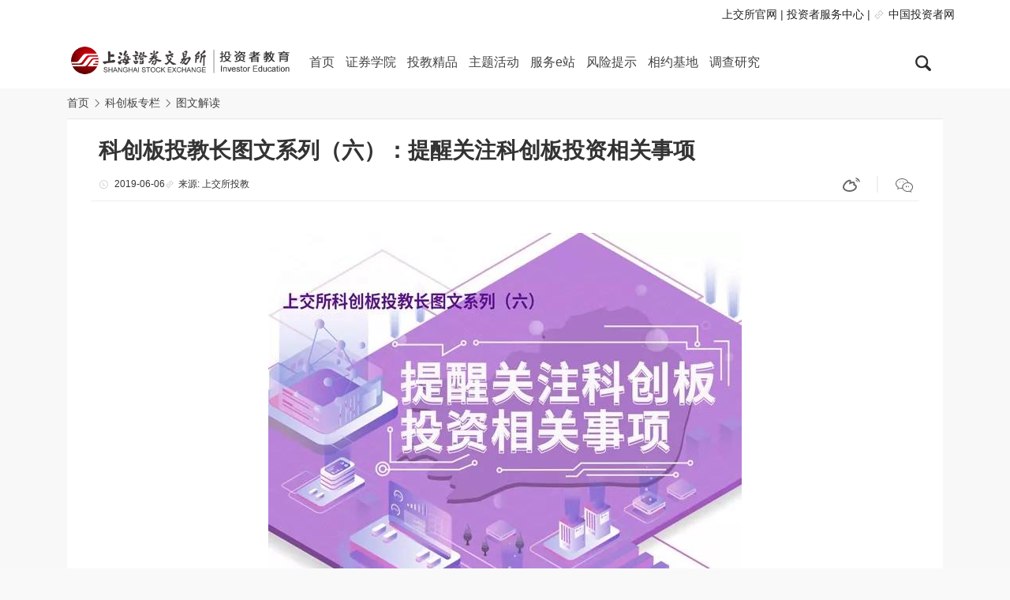

--- FILE ---
content_type: text/html
request_url: https://edu.sse.com.cn/tib/twjd/c/4834869.shtml
body_size: 5319
content:
<!doctype html>
<html>

	<head>
		
<meta name="others" content="页面生成时间 2024-06-18 13:43:30">
<meta name="template,templategroup,version" content="518,default,1.7">
<title>
			科创板投教长图文系列（六）：提醒关注科创板投资相关事项 | 上海证券交易所 | 投资者教育</title>

		<meta http-equiv="Content-Type" content="text/html; charset=utf-8" />
<meta http-equiv="X-UA-Compatible" content="IE=edge,chrome=1">
<meta name="viewport" content="width=device-width, initial-scale=1, shrink-to-fit=no,minimum-scale=1.0,maximum-scale=1.0,user-scalable=no">
<title>上海证券交易所 | 投资者教育</title>
<link rel="shortcut icon" href="/xhtml/images/favicon.ico">

<script>

    var channelId = "11779";
    var channelCode = "twjd_11779";
    var displayName = "图文解读";
    var channelName = "图文解读";
    
    var websiteid = "41";


    var col_id = channelId;
    var col_old_id = channelId;
    var pageTitle = displayName;
</script>
		<link rel="stylesheet" href="/xhtml/css/lib/bootstrap.min.css">
<link rel="stylesheet" href="/xhtml/css/index_style.css">
<link rel="stylesheet" href="/xhtml/css/menu.css">
<link rel="stylesheet" href="/xhtml/css/styles.css">
<link rel="stylesheet" href="/xhtml/css/lib/video-js.min.css">
<link rel="stylesheet" href="/xhtml/css/font.css" rel="stylesheet">

    	<script src="/xhtml/js/edu_full.js?v=20251124"></script>
<script type="text/javascript" src="/xhtml/js/lib/jquery.min.js"></script>
<script type="text/javascript" src="/xhtml/js/lib/popper.min.js"></script>
<script type="text/javascript" src="/xhtml/js/lib/bootstrap.min.js"></script>
<script type="text/javascript" src="/xhtml/js/lib/browser.js"></script>
<script type="text/javascript" src="/xhtml/js/sseinfo-common.js"></script>
<script type="text/javascript" src="/xhtml/js/menuFn.js"></script>
<script type="text/javascript" src="/xhtml/js/menuEvent.js"></script>
<script type="text/javascript" src="/xhtml/js/main.js"></script>
<script type="text/javascript" src="/xhtml/js/page.js"></script>
<script type="text/javascript" src="/xhtml/js/lib/layer.js"></script>
<script type="text/javascript" src="/xhtml/js/lib/video.min.js"></script>
<script type="text/javascript" src="/xhtml/js/lib/carousel.js"></script>
<script type="text/javascript" src="/xhtml/js/lib/jquery.qrcode.js"></script>
<script type="text/javascript" src="/xhtml/js/lib/2021/laydate-v5.3.1.js"></script>

<script src="//www.sse.com.cn/js/lib/gdp-full.js?v=3.0.9"></script>
<script type='text/javascript'>
  var filterFilde = /https:\/\/oc.test.sse.com.cn\/|http:\/\/oc.test.sse.com.cn\/|https:\/\/oc.sse.com.cn\/|http:\/\/oc.sse.com.cn\//,
  trainserviceURL = "https://oc.sse.com.cn/",
  ebpUrl = "https://ebp.sse.com.cn/",
  queryURL = "//query.sse.com.cn/";
  gdp('init', 'ba17301551dcbaf9', 'be10a75a3473dae3', {
    host: 'prod-ua.sseinfo.com',
    version: '1.0.0',
    scheme: 'https',
    debug: false
  });
  gdp('send');
</script>

	</head>

	<body>
		<!-- header start-->
<!-- 页眉 start -->
<div class="header_pc d-none d-md-block">
	<div class="container">
		<div class="row">
			<div class="col-sm-6"></div>
			<div id="topfr" class="col-sm-6 text-right fr " style="padding: 8px 0 0 0;">
				<a href="https://www.sse.com.cn/" target="_blank">上交所官网</a> |
				<a href="https://one.sse.com.cn/investor/index.shtml" target="_blank">投资者服务中心</a> | 
                <i class="icon-link"></i><a href="https://www.investor.org.cn" target="_blank">中国投资者网</a>
			</div>
		</div>
	</div>

	<div class="wrap container">
		<div class="logo">
			<a href="/home/" target="_blank"><img src="/xhtml/images/logo.png" alt="上海证券交易所投资者教育"></a>
		</div>
		<div class="nav">
			<div class="nav-main js_navMain">
				<ul></ul>
				<div class="js_showSubNav">
					<div class="menu-extend">
						<span class="triangle-up"></span>
					</div>
					<ul>
						<li class="subMenu-block"></li>
						<li class='rec-block'>
							<div class="rec-1">
								<div>
	<a href="/college/required/sdxguanli/" target="_blank"><img src="/college/c/10607621/images/f584c90106fc4c54a4cde935b6fc17cc.jpg">


		<p class="page-statetitle">适说新语</p>
	</a>

</div>
<div>
	<a href="/college/optional/option/option1/" target="_blank"><img src="/college/c/10607622/images/20ec29cb93ed4a6d957aa1bb02a2b841.jpg">


		<p class="page-statetitle">独孤九剑</p>
	</a>

</div>



							</div>
							<div class="rec-2">

								<div>
	<a href="/best/audio/gems/" target="_blank"><img src="/best/c/10607771/images/e3750fb1549345faa4f600dbb3d24bc2.jpg">


		<p class="page-statetitle">股尔摩斯</p>
	</a>

</div>
<div>
	<a href="/best/video/gsxy/" target="_blank"><img src="/best/c/10607772/images/b0095227a226489d81d26ad6adee1d61.jpg">


		<p class="page-statetitle">股市西游</p>
	</a>

</div>


							</div>
							<div class="rec-3">

								<div>
	<a href="/theme/teachnew/teachnewxc/c/4725534.shtml" target="_blank"><img src="/theme/teachnew/teachnewxc/c/10607887/images/74b268156f194f04b13ee463e2a9810d.png">


		<p class="page-statetitle">深耕投教、服务至上——上交所“投教新锐”展播活动百强名单揭晓</p>
	</a>

</div>
<div>
	<a href="/theme/investors/economist/" target="_blank"><img src="/theme/c/10607888/images/dd92154addb341359927c48888012459.jpg">


		<p class="page-statetitle">首席经济学家公开课</p>
	</a>

</div>

							</div>
							<div class="rec-4">

							</div>
							<div class="rec-5">

							</div>
							<div class="rec-6">

							</div>
							<div class="rec-7">

							</div>
							<div class="rec-8">

							</div>
						</li>
					</ul>
				</div>
			</div>
			<div class="nav-sub js_subNav"></div>
		</div>

		<div class="search d-none d-xl-block">
			<div class="js_btnSearch search-icon">
				<img src="/xhtml/images/search-icon.png">
			</div>
			<div class="js_searchWarp searchWarp">
				<input type="text" class="kw" id="search_keyword" placeholder="输入关键词">
				<input type="button" class="ok" id="search_btn" onclick="searchWord()">
			</div>
		</div>
		<script type="text/javascript">
			function searchWord() {
				var search = "";
				if(jQBrowser.mobile) {
					var search = $("#search_keyword_mobile").val();
				} else {
					var search = $("#search_keyword").val();
				}
				if(search.length > 0 && search != "输入关键字") {
					var search_input = search;
					search = search.replace(/[\(\)\[\]\,\，\、\（\）\—\…\/\$\@\=\>\<\!\&\*\%\^\￥\-\#\!\！\+\?\'\\]/g, "");
					search = search.replace(/\\-/g, '`').replace(/-/g, '\\-').replace(/`/g, '\\-');
					search = search.replace(/'/g, '\\\'');
					search = search.replace(/\s+/g, ' ');
					if($.trim(search) != "" && search != "输入关键字") {
						search = $.trim(search);
						var gourl = "/home/search/index.shtml?webswd=" + search_input;
						window.open(gourl, "_blank");
						if($(".js_searchWarp").hasClass("show")) {
							$(".js_searchWarp").removeClass("show");
							$(".search-icon img").attr("src", "/xhtml/images/search-icon.png");
							$(".header_pc .search").css({
								"background-color": "#FFFFFF",
								"border": "0"
							});
						}
					} else {
						alert("输入的检索条件不符合要求，请重新输入！");
						return false;
					}
				} else {
					alert("请输入检索词！");
					return false;
				}
			}

			$('#search_keyword').bind('keyup', function(event) { // 回车事件绑定
				if(event.keyCode == "13") {
					$('#search_btn').click();
				}
			});

			var sseQueryURL = "//edu.sse.com.cn/";
		</script>

	</div>
</div>
<!-- 页眉 end -->

<div class="header_mobile d-md-none">
	<!-- 右上角按钮 -->
	<button type="button" class="navbar-toggle collapsed">
        <span></span>
    </button>
	<!-- LOGO图片 -->
	<div class="navbar">
		<span class="search-btn-img">
            <img src="/xhtml/images/search-icon.png">
        </span>
		<a href="/home/" class="nav-log-mobile"><img class="logo" src="/xhtml/images/logo.png" alt=""></a>
	</div>

	<div class="search_mobile js_search_wrap_mobile container-fluid" style="display:none;">
		<div class="row">
			<div class="col-10">
				<input type="text" class="input_search_mobile" id="search_keyword_mobile" placeholder="输入关键词">
			</div>
			<div class="col-2">
				<div id="search_btn_mobile" onclick="searchWord()">搜索</div>
			</div>
		</div>
	</div>
</div>

<div class="dl-menuwrapper-wrap">
	<div class="dl-menuwrapper" id="dl-menu">
		<ul class="dl-menu" id="mobile_menu">
		</ul>
	</div>
	<div class="memu-backdrop"></div>
</div>

<!-- header end-->
		<style>
          .breadcrumb a{color:rgb(68, 68, 68)}
         .breadcrumb .icon-arrow_3:before{color:rgb(68, 68, 68)}
      </style>

		<div class="container">
			<div class="breadcrumb_wrap">
				<ol class="breadcrumb  js_breadcrumb"></ol>
			</div>
		</div>
		<div class="home-main container">
			<div class="row">
				<div class="col-md-12 ">
					<div class="page-mainbg">

						<div class="detail-title">
							<h2>
							科创板投教长图文系列（六）：提醒关注科创板投资相关事项
						</h2>
							<div>
								<p class="fl textsm"><i class="icon-time"></i>
									2019-06-06<i class="icon-link"></i>来源:
									上交所投教
								</p>
								<p class="fr detail-share hidden-xs">
									<a href="javascript:void(0);"><i class="icon-weibo sinaico"></i></a> |
									<a href="javascript:void(0);"><i class="icon-wechat_2 wechatico"></i></a>
									<!-- | <a href=""><i class="icon-qq"></i></a> | <a href=""><i class="icon-share"></i></a>-->
								</p>
								<div id="qrcode-img"></div>
							</div>
						</div>

						<div class="page-content">

							<ucapcontent>
								  <div style="text-align: center;">
   <img src="10607591/images/3f8e1107601c4e6c96ce841c199d30cf.jpg" alt="">
  </div>
							</ucapcontent>
						</div>
					</div>
				</div>
			</div>
		</div>


		<!--footer-->
<!-- 页脚 start -->
<div class="foot-menu">
<div class="container mobile-hidden">
<div class="row">
<dl>
  <dt><a href="/college/required/basicinfo/index.shtml">证券学院</a></dt>
  <dd><a href="/college/required/basicinfo/index.shtml">必修课</a></dd>
  <dd><a href="/college/optional/option/option1/index.shtml">选修课</a></dd>
  <dd><a href="/college/test/index.shtml">晋级测试</a></dd>
  <dd><a href="http://www.sse.com.cn/services/hkexsc/home/" target="_blank">沪港通专区</a></dd>
</dl>
<dl>
  <dt><a href="/best/article/gsxlsc/index.shtml">投教精品</a></dt>
  <dd><a href="/best/article/gsxlsc/index.shtml">图文馆</a></dd>
  <dd><a href="/best/video/gsxy/index.shtml">放映厅</a></dd>
  <dd><a href="/best/audio/gems/index.shtml">广播室</a></dd>
  <dd><a href="/best/subject/zp-option/index.shtml">专题</a></dd>
</dl>
<dl>
  <dt><a href="/theme/wsgd/index.shtml">主题活动</a></dt>
  <dd><a href="/theme/wsgd/index.shtml">活动足迹</a></dd>
  <dd><a href="/theme/investors/publicity/index.shtml">投保宣传月</a></dd>
  <dd><a href="/theme/kcbtjx/index.shtml">投服周·投教行</a></dd>
  <dd><a href="/theme/qsncjsy/index.shtml">青少年财经素养N+1</a></dd>
</dl>
<dl>
  <dt><a href="/service/hotline/index.shtml">服务e站</a></dt>
  <dd><a href="/service/hotline/index.shtml">服务热线</a></dd>
  <dd><a href="http://vote.sseinfo.com/home" target="_blank">投票通</a></dd>
  <dd><a href="http://sns.sseinfo.com/" target="_blank">e互动</a></dd>
  <dd><a href="http://www.sse.com.cn/disclosure/announcement/general/" target="_blank">权威发布</a></dd>
  <dd><a href="http://listxbrl.sse.com.cn/" target="_blank">上市公司数据</a></dd>
</dl>
<dl>
  <dt><a href="/tips/risk1/index.shtml">风险提示</a></dt>
  <dd><a href="/tips/risk1/index.shtml">风险教育</a></dd>
  <dd><a href="/best/article/yasf/index.shtml">案例展示</a></dd>
  <dd><a href="/tips/risk3/index.shtml">明规则，识风险</a></dd>
</dl>
<dl class="m-0 lxwm">
  <dt><a href="/service/hotline/index.shtml">联系我们</a></dt>
  <dd><i class="icon-phone"> </i>
  上海证券交易所服务热线<br>
  <span class="phoneNum">400-8888-400</span>
  </dd>
  <dd>
  <div class="qrcode">
  <p>微信</p>
  <span class="chartImg"><img src="/home/dblj/c/10781368/images/0c06aea731cb49e29902b09030fa6b35.jpg"></span></div>
  <div class="qrcode">
  <p>抖音</p>
  <span class="chartImg"><img src="/home/dblj/c/10781368/images/5d3808a754924a8580fc734971492959.jpg"></span></div>
  <div class="qrcode">
  <p>bilibili</p>
  <span class="chartImg"><img src="/home/dblj/c/10781368/images/6cc7413c6f5b4809be99bec48550a133.png"></span></div>
  </dd>
</dl>
<div class="clearfix"></div>
</div>
</div>
<div class="pc-hidden foot-menu-mobile">
<p>
<span class="icon-phone">400-8888-400</span>
<span class="icon-wechat_3">SSE_EDU</span>
</p>
<p>
<span><a href="/college/required/basicinfo/index.shtml">证券学院</a></span>
<span><a href="/best/article/gsxlsc/index.shtml">投教精品</a></span>
<span><a href="/theme/wsgd/index.shtml">主题活动</a></span>
<span><a href="/service/hotline/index.shtml">服务e站</a></span>
<span><a href="/tips/risk1/index.shtml">风险提示</a></span>
</p>
</div>
<div class="container" style="text-align:center; border-top:1px solid #e0e0e0; padding-top:10px;">
<b> 友情链接</b>&nbsp;&nbsp; <a style="color:#888888; " target="_blank" href="http://edu.cnstock.com">上证投资家</a>
</div>
</div>
<style>
.foot-menu dl {
  margin-right: 63px;
}
.qrcode {
  display: inline-block;
}
.qrcode p {
  margin-left: 34px;
  margin-bottom: 0;
  text-align: center;
}
.qrcode img {
  width: 100%;
}
</style>

<div class="foot">
    <div class="container ">
        <div class="mobile-hidden"><span style="margin-right:20px;">本网站现已支持 <i style="color:#3974d3;font-weight:bold;vertical-align: inherit;">IPV<em style="color:#0cad4d">6</em></i></span>
            <span class="">Copyright ©上海证券交易所·投资者教育网站 版权所有 2019 <a style="color:#888888; " target="_blank" href="https://beian.miit.gov.cn/">沪ICP备05004045号-2</a> <a target="_blank" href="https://www.beian.gov.cn/portal/registerSystemInfo?recordcode=31011502016333" style="display:inline-block;line-height: 20px;text-decoration:none;"><img src="/xhtml/images/beian.png" style="float:left;"><span style="margin: 0px 0px 0px 5px; color:#888888; ">沪公网安备 31011502016333号</span></a>
</span> 
        </div>
        <div class="pc-hidden">
            <p class="fs-12 tc" style="padding-top:10px;line-height:20px;">本网站现已支持 <i style="color:#3974d3;font-weight:bold;">IPV<em style="color:#0cad4d">6</em></i><br>Copyright ©上海证券交易所·投资者教育网站版权所有</p>
        </div>
    </div>
</div>
<!-- 页脚end -->



<!-- WeChat share -->
<div id="wechat-share"></div>
<script type="text/javascript">
	if(/micromessenger/.test(navigator.userAgent.toLowerCase())) {
		var tag1 = document.createElement('script');
		tag1.setAttribute('type', 'text/javascript');
		tag1.setAttribute('src', '/xhtml/js/lib/jweixin-1.2.0.js');
		document.getElementById('wechat-share').appendChild(tag1);

		var tag2 = document.createElement('script');
		tag2.setAttribute('type', 'text/javascript');
		tag2.setAttribute('src', '/xhtml/js/sse_wechatassistant.js?v0327');
		document.getElementById('wechat-share').appendChild(tag2);

		window.onload = function() {
			var kcbWechat = new sseWechatAssistant();
			kcbWechat.init('wx98a0b53dcdf96ee9');
		}
	}
</script>
<script type="text/javascript" src="/xhtml/js/common/page_list_render.js"></script>
<script type="text/javascript" src="/xhtml/js/common/page_list_category.js"></script>
	</body>

</html>

--- FILE ---
content_type: text/css
request_url: https://edu.sse.com.cn/xhtml/css/index_style.css
body_size: 7023
content:
body,html {
    margin: 0;
    padding: 0;
    font-family: "Microsoft YaHei",-apple-system, Helvetica Neue;
    font-size: 14px;
    color: #333;
    background: rgb(249,249,249);
    overflow-x: hidden; 
}
.fl {
    float: left;
}
.fr {
    float: right;
}

.logo img {
    width: 300px;
}
.footer {
    position: relative;
    top: 500px;
}
.carousel-inner img {
    width: 100%;
    height: 100%;
    margin-top:100px;
}
.carousel-indicators {
    bottom: 200px;
}
.hot-news {
    height: 170px;
    margin-top: -170px;
}
.hot-news video {
    width: 100%;
}
.news-pd {
    padding: 0;
}
.news-pd video {
    object-fit: fill;
    height: 170px;
}
.news-go {
    width: 85% !important;
    display: inline-block;
    float: right;
}
.home-news-tt{
    width: 285px;
    height: 170px;
}
.home-news-tt p{
    color: #fff;
    font-size: 26px;
    font-weight: bold;
    padding: 30px 0 0 30px;
}
.fr-more{
    position: absolute;
    right: 30px;
    font-weight: 100;
    font-size: 18px;
    top: 2px;
}
.fl-more{
    font-size: 18px;
    padding-left: 30px;
    color: #fff;
    vertical-align: super;
}
.col-card-5{
    width: 20%;
    padding-right: 15px;
}
.news-card {
    width: 100%;
    height: 170px;
    background-color: #1364AC;
    color: #ffffff;
    padding: 20px 0;
}
.news-card .news-date {
    width: 100%;
    height: 50px;
}
.news-card .news-date .date-left {
    height: 42px;
    line-height: 30px;
    font-size: 36px;
    padding-right: 5px;
    border-bottom: 3px solid;
}
.news-card .news-date .date-right {
    font-size: 12px;
    line-height: 12px;
}
.news-card .news-box {
    padding: 0 20px 0 40px;
}
.news-card .news-box p {
    font-size: 16px;
    margin: 8px 0;
}
.news-icon {
    width: 25px;
    height: 25px;
    background: url(../images/icon.jpg) no-repeat;
    background-position: -120px -447px;
    position: relative;
    display: inline-block;
}
.hot-news .row div:nth-child(3) .news-box {
    border-left: 1px solid;
    border-right: 1px solid;
}
.hot-news .row .news-href {
    height: 170px;
    width: 15%;
    background-color: #0D599D;
    text-align: center;
     float: left;
    padding-top:32px;
}
.hot-news .row .news-href a {
    color: #ffffff;
    display: inline-block;
    height: 170px;
}
.home-content {
    position: relative;
    margin-top: 10px;
    clear: both;
}
.xydj-cont-r-list ul {
    width: 100%;
}
.xydj-cont-r-list ul li:nth-child(1) {
    width: 20%;
}
.xydj-cont-r-list ul li:nth-child(2) {
    width: 40%;
}
.xydj-cont-r-list ul li:nth-child(3) {
    width: 20%;
}
.xydj-cont-r-list ul li:nth-child(4) {
    width: 20%;
}
.foot-menu a:hover {
    color: #1467b3;
}
.fwez h3 {
    font-weight: bold;
}
.top-banner {
    position: relative;
    height: 200px;
    background: rgb(249,249,249);
    margin-top: 100px;
    width: 100%;
}
.top-banner .top-img {
    background: url(../images/tjjp.jpg);
    background-size: cover;
    width: 100%;
    height: 200px;
}
.tjjp .top-img {
    background: url(../images/tjjp.jpg);
    background-size: cover;
    width: 100%;
    height: 250px;
}
.hotLine {
    margin-top: -30px;
    margin-bottom: 60px;
}
.map-detail img {
    width: 100%;
    height: 400px;
}
.info-detail p {
    margin-bottom: 0;
}
.info-detail ul {
    width: 100%;
}
.info-detail ul li {
    width: 100%;
    height: 100px;
    background-color: #ffffff;
}
.info-detail ul li div {
    float: left;
}
.info-detail ul li .detail-block {
    width: 90%;
    margin: 0 5%;
    border-bottom: 1px solid #EEEEEE;
}
.info-detail ul li .detail-block div:first-child {
    width: 20%;
    height: 100px;
    line-height: 100px;
    text-align: center;
}
.info-detail ul li .detail-block div:first-child i {
    font-size: 35px;
}
.info-detail ul li .detail-block div:last-child {
    width: 80%;
    margin-top: 20px;
}
.info-detail ul li:last-child .detail-block {
    border: 0;
}
.breadcrumb_wrap h1 {
    padding: 1rem;
    color: #ffffff;
    font-weight: bold;
}
.appointment-banner {
    height: 60px !important;
}
.appointment-banner .breadcrumb a, .appointment-banner .breadcrumb>li i {
    color: #000000;
}
.appointment-guide .guide-block,
.appointment-process .process-block,
.visit-process .visit-block,
.announcements .announcements-block {
    padding: 20px;
    background-color: #ffffff;
}
.appointment-guide .guide-block h2,
.appointment-process .process-block h2,
.visit-process .visit-block h2,
.announcements .announcements-block h2 {
    border-bottom: 1px solid #EEEEEE;
    padding-bottom: 15px;
}
.appointment-process,
.visit-process {
    margin-top: 30px;
}
.announcements {
    margin-top: 30px;
    margin-bottom: 30px;
}
.guide-block .icon-time {
    color: blue;
}
.guide-block i,
.process-block div:nth-child(2) p > i {
    font-size: 26px;
    position: absolute;
    margin-left: -25px;
}
.guide-block div:last-child i,
.mail-appointment p > i {
    font-size: 18px;
    padding-right: 5px;
    position: absolute;
    margin: 2px 0 0 -22px;
}
.guide-block p:nth-child(2) {
    margin-top: 25px;
}
.guide-block div p:first-child {
    font-weight: bold;
    margin: 0 0 5px 20px;
}
.process-block div:nth-child(2) > p {
    font-weight: bold;
    margin: 25px 0 10px 20px;
}
.guide-block div p:last-child {
    margin: 0 0 20px 20px;
}
.wechat-img {
    display: inline-block;
    float: left;
    padding-left: 20px;
}
.wechat-explain {
    display: inline-block;
    float: left;
}
.wechat-explain > p {
    margin: 0 0 3px 10px !important;
    font-weight: normal !important;
}
.mail-appointment {
    clear: both;
}
.mail-appointment p:first-child {
    margin: 0 0 10px 20px;
    padding-top: 25px;
    font-weight: bold;
}
.mail-appointment p:nth-child(2) {
    margin: 0 0 20px 20px;
}
.mail-format {
    padding: 25px;
    margin: 20px;
    background-color: #F7F7F7;
}
.mail-format p {
    margin: 0 !important;
    padding: 0 0 10px 0 !important;
}
.mail-format p:last-child {
    padding-bottom: 0 !important;
}
.yy-button {
    margin-left: 20px;
}
.yy-button .btn {
    color: #ffffff;
    background-color: #1467B3;
    border-radius: 20px;
}
.yy-button a span {
    padding: 0 15px;
}
.yy-button span {
    padding-left: 10px;
}
.special-twg {
    margin-top: 60px;
}
/*tjjp*/
.tjjp-twg {
    margin-top: 80px;
}
.twg-title {
    display: inherit;
}
.twg-title h3, .tjjp-fyt h3, .tjjp-gbs h3, .tjjp-zt h3 {
    font-weight: bold;
    display: inline-block;
}
.twg-title span, .zt-title span {
    padding: 8px 15px 0;
}
.twg-title span:last-child {
    float: right;
    padding: 0;
}
.twg-box {
    width: 100%;
    height: 100%;
    background-color: #ffffff;
}
.twg-box > div:first-child {
    width: 18%;
    float: left;
    padding-top: 40px;
    text-align: center;
}
.twg-box > div:last-child {
    width: 82%;
    float: left;
}
.twg-list {
    margin: 15px 0;
}
.twg-list div {
    height: 40px;
    line-height: 40px;
}
.twg-list div a {
    overflow: hidden;
    white-space: nowrap;
    text-overflow: ellipsis;
    display: block;
}
.twg-list div span {
    float: right;
    margin: 0 10px;
    color: #9B9B9B;
}
.tjjp-twg .go-more,.tjjp-zt .go-more {
    display: inline-block;
    width: 22px;
    height: 22px;
    background: url(../images/home-more2.png);
    float: right;
}
.tjjp-fyt .nav {
    display: inline-block;
}
.tjjp-fyt .nav-link {
    padding-left: 20px !important;
    border: 0;
}
.tjjp-fyt .nav-tabs .nav-link.active {
    color: #1467B3;
    border-left: 5px solid #1467B3;
    border-right: 0;
    border-top: 0;
    border-bottom: 0;
    padding-left: 15px !important;
}
.fyt-title, .gbs-title, .zt-title {
    padding: 15px 0;
}
.fyt-title .go-more, .gbs-title .go-more {
    display: inline-block;
    width: 22px;
    height: 22px;
    background: url(../images/home-more2.png);
    float: right;
}
.fyt-content {
    background-color: #ffffff;
    padding: 30px 0;
    margin-bottom: 15px;
}
.fyt-content .col-md-2 {
    padding-right: 0;
}
.fyt-content .nav-tabs {
    border-bottom: 0;
}
.fyt-content .nav-tabs li {
    height: 58px;
    padding: 11.5px 0;
    font-size: 16px;
}
.fyt-content .list-group {
    height: 400px;
}
.fyt-content .list-group li {
    height: 80px;
}
.fyt-content .list-group li:last-child {
    border-bottom: 1px solid rgba(0,0,0,.125) !important; 
}
.tjjp-fyt .tab-content .list-group-item {
    padding: 12px 5px 0;
}
.tjjp-fyt .tab-content .list-group-item p {
    margin-bottom: 0;
    height: 26px;
    line-height: 26px;
    display: inline-flex;
}
.tjjp-fyt .tab-content .list-group-item p:last-child {
    color: #B8B8B8;
}
.tjjp-fyt .tab-content .list-group-item .icon-video {
    padding-top: 2px;
    padding-right: 10px;
}
.tjjp-fyt .tab-content .list-group-item .icon-video:before {
    font-size: 22px;
    color: #B8B8B8;
}
.tjjp-fyt .tab-content .video-date {
    padding-left: 32px;
}
.tjjp-gbs .sjs-wk {
    height: 140px;
    padding: 0 20px 0 0;
}
.tjjp-gbs .sjs-xwc {
    height: 140px;
    padding: 0 10px;
}
.tjjp-gbs .sjs-gems {
    height: 140px;
    padding: 0 0 0 20px;
}
.tjjp-gbs .content-img {
    float: left;
    display: inline-block;
}
.tjjp-gbs .content-img img {
    width: 90px;
    height: 90px;
    border-radius: 10px;
}
.tjjp-gbs .content-list {
    display: inline-block;
    padding-left: 20px;
}
.tjjp-gbs .content-list p:nth-child(2) span:nth-child(3) {
    padding-left: 20px;
}
.tjjp-gbs .content-list p:nth-child(3) span:nth-child(2) {
    padding-left: 10px;
}
.tjjp-gbs .content-list .video-num, .tjjp-gbs .content-list .audio-num {
    padding-left: 10px;
}
.tjjp-gbs .content-list p {
    margin-bottom: 0;
    height: 30px;
    line-height: 30px;
    color: #999999;
}
.tjjp-gbs .content-list p:first-child {
    font-size: 16px;
    color: #000000;
}
.tjjp-zt {
    margin-bottom: 50px;
}
.tjjp-zt .zt-content > .col-md-3 {
    padding-left: 0;
}
.tjjp-zt .hlt-info {
    background-color: #ffffff;
    height: 100px;
    padding: 5px 0;
}
.tjjp-zt .hlt-info ul li {
    height: 30px;
    line-height: 30px;
}
.tjjp-zt .hlt-info a {
    display: block;
    padding-left: 12px;
}
.tjjp-zt .hlt-img {
    background: url(../images/home-img2.png) no-repeat;
    height: 340px;
    background-size: 100% 100%;
    padding: 20px;
}
.tjjp-zt .hlt-img a {
    color: #FFFFFF;
    display: inline-block;
}
.tjjp-zt .hlt-img a > span:nth-child(2) {
    display: inline-block;
    width: 30px;
    height: 15px;
    border-top: 5px solid #FFFFFF; 
}
.tjjp-zt .hlt-img a .icon-video:before {
    font-size: 50px;
    color: #FFFFFF;
}
.tjjp-zt .zt-type {
    background-color: #FFFFFF;
    padding: 10px;
}
.tjjp-zt .zt-type .zt-block-title a {
    float: right;
    color: #989898;
}
.tjjp-zt .zt-type .zt-block-title {
    padding-bottom: 5px;
    border-bottom: 1px solid #EEEEEE;
}
.tjjp-zt .zt-type .zt-block-title span {
    font-size: 16px;
    font-weight: bold;
}
.tjjp-zt .zt-type .zt-block {
    width: 50%;
    float: left;
    padding: 15px;
}
.tjjp-zt .zt-type .zt-block .zt-list ul li a span {
    color: #656565;
}
.tjjp-zt .zt-type .zt-block .zt-list ul li a span:first-child {
    padding-right: 10px;
}
.tjjp-zt .zt-type .zt-block .zt-list ul li a span:nth-child(3) {
    float: right;
}
.tjjp-zt .zt-type .zt-block .zt-list ul li {
    height: 30px;
    line-height: 30px;
}
.tjjp-zt .zt-type .zt-block .zt-list ul li:hover a span{
    color: #1366B2;
}
.tjjp-zt .zt-type .zt-block .zt-list ul li:hover a .icon-class:before {
    background-color: #1366B2;
}

.wk-content, .xwc-content, .gems-content {
    width: 100%;
    height: 120px;
    padding: 15px;
    background-color: #ffffff;
}
 .tab-pane .list-group .list-group-item p{
    width: 100%
  }
  .tab-pane .list-group .list-group-item p span{
    overflow: hidden;
    text-overflow: ellipsis;
    white-space: nowrap;
    display: inline-block;

  }
  .zt-list ul li a{
    overflow: hidden;
    text-overflow: ellipsis;
    white-space: nowrap;
    display: inline-block;
    width: 100%;
  }
  .tjjp-zt .hlt-info a{
overflow: hidden;
    text-overflow: ellipsis;
    white-space: nowrap;
    display: inline-block;
    width: 100%;
  }
.tjjp-fyt .tab-content .list-group-item .icon-video {
    padding-top: 2px;
    padding-right: 28px;
    width: 22px;
    height: 24px;
    display: inline-block;
   }

/*tjjpend*/
.special-fyt .nav {
    display: inline-block;
}
.special-fyt .nav-link {
    padding-left: 14px !important;
    border: 0;
}
.special-fyt .nav-tabs .nav-link.active {
    color: #1467B3;
    border-left: 5px solid #1467B3;
    border-right: 0;
    border-top: 0;
    border-bottom: 0;
    padding-left: 9px !important;
}
.rec-block a {
    height: 150px;
    display: inline-block;
    cursor: pointer;
}
#home-tjjp {
    width: 100%;
    height: 360px;
}
/* æš‚åœæ—¶æ˜¾ç¤ºæ’­æ”¾æŒ‰é’® */
.vjs-paused .vjs-big-play-button,
.vjs-paused.vjs-has-started .vjs-big-play-button {
    display: block;
}
.videoBox {
    background-color: #2D2D2D !important;
    top: 180px !important;
}
.videoBox .row {
    margin: 0;
}
.videoBox .row .col-md-8 {
    padding: 0;
} 
.videoBox .video-info {
    padding: 20px 15px;
}
.videoBox .class-schedule {
    font-size: 17px;
    padding-bottom: 10px;
    margin-left: 15px;
    display: inline-block;
    border-bottom: 2px solid #1467B3;
}
.videoBox .video-info span {
    color: #666666;
}
.videoBox .video-content {
    padding: 0;
}
.videoBox .video-content p {
    padding: 15px;
    margin-bottom: 0;
    cursor: pointer;
}
.videoBox .video-content p:hover {
    color: #ffffff;
}
.videoBox .video-content p.click-style {
    background-color: #1E1E1E;
    color: #fff;
}
.videoBox .video-content div:nth-child(2) div {
    border-bottom: 1px solid #222222;
    padding: 0 0 0 30px;
}
#class-video {
    width: 100%;
}
.layui-layer-page .layui-layer-content {
    overflow: hidden !important;
    height: 600px !important;
}
.embed-responsive-16by9::before {
    padding-top: 0;
}
.layui-layer-shade {
    opacity: 0.9 !important;
}
.breadcrumb .icon-arrow_3:before {
    color: #ffffff;
}
.breadcrumb .gray:before {
    color: #444;
}
.xydj-cont-l iframe {
    width: 100%;
    height: 410px;
}
@media only screen and (max-width: 1300px){
.hot-news{
    margin-top: -170px;
}
#banner .carousel-indicators{
    bottom: 200px;
}
} 
@media only screen and (max-width: 1100px) {
.hot-news{
    margin-top: -200px;
}
#banner .carousel-indicators{
    bottom: 180px;
}
}
@media screen and (min-width: 768px){
    .fwez ul li:hover .icon-zxfw{
        background-position: 0px -138px;;
    }
    .fwez ul li:hover .icon-ssgs{ 
        background-position: -136px -138px;
    }
    .fwez ul li:hover .icon-szgg{
        background-position: -264px -138px; 
    }
    .fwez ul li:hover .icon-gsgg{
        background-position: -390px -138px; 
    }
    .fwez ul li:hover .icon-tpt{
        background-position: -517px -138px; 
    }
    .fwez ul li:hover .icon-ehd{
        background-position: -644px -138px;
    }
    .fwez ul li:hover .icon-mnjy{
        background-position: -772px -138px;
    }
}

@media screen and (max-width: 768px){
    .moble-no-padding{
        padding-left: 0 !important;
         padding-right: 0 !important;
    }
    #banner {
        padding-top: 60px;
    }
    .video-content{
        padding-bottom: 50px;
    }
    .carousel-inner img {
         margin:0;
    }
    #banner .carousel-indicators {
        bottom: 15px;
    }
    #homesilde1 .carousel-indicators {
        bottom: 15px;
    }
    .header_mobile button:focus {
        outline: none;
    }
    .memu-backdrop {
        display: none;
        width: 100%;
        height: 100%;
        position: fixed;
        z-index: 9999;
        background-color: #999999;
        opacity: 0.5;
    }
    .dl-menuwrapper-wrap {
        width: 100%;
        height: 100%;
        z-index: 9999;
    }
    .icon-down img {
        width: 25px;
    }
    .navbar {
        padding: 0;
        height: 60px; 
    }
    .navbar > .search-btn-img {
        width: 20%;
        height: 60px;
    }
    .navbar > .search-btn-img img {
        width: 25px;
        height: 25px;
        margin-left: 18px;
        margin-top: 18px;
    }
    .search_mobile ::-webkit-input-placeholder{
        color: #ffffff;
    }
    #search_btn_mobile {
        color: #ffffff;
        text-align: center;
        padding-top: 3px;
    }
.fr-more{
    right: 48px;
    top: -2px;
}
    .hot-news-mobile {
        padding: 0;
    }
    .hot-news-mobile .dynamic-focus {
        width: 100%;
        height: 60px;
    }
    .hot-news-mobile .dynamic-focus span {
        float: left;
        height: 60px;
        line-height: 60px;
    }
    .hot-news-mobile .dynamic-focus span:nth-child(1){
        width: 15%;
        text-align: center;
        color: #ffffff;
        background-color: #1369B3;
    }
    .hot-news-mobile .dynamic-focus span:nth-child(2){
        width: 70%;
        padding-left: 10px;
        background-color: #FFFFFF;
        overflow: hidden;
        white-space: nowrap;
        text-overflow: ellipsis;
    }
    .hot-news-mobile .dynamic-focus span:nth-child(3){
        width: 15%;
    }
    #dynamic-focus-list {
        clear: both;
    }
    .dynamic-focus-down {
        background: url(../images/down-black.png) no-repeat;
        background-size: 30%;
        background-position: 50% 50%;
        background-color: #ffffff;
        width: 100%;
        height: 60px;
        display: inline-block;
    }
    .dynamic-focus-up {
        background: url(../images/up-white.png) no-repeat;
        background-size: 30%;
        background-position: 50% 50%;
        background-color: #1369B3;
        width: 100%;
        height: 60px;
        display: inline-block;
    }
    .triangle_border_left {
        width: 17px;
        height: 0;
        border-width: 10px 7px 10px 0px;
        border-style: solid;
        border-color: transparent #ffffff transparent transparent;
        margin: 20px auto;
        position: absolute;
    }
    #dynamic-focus-list li {
        height: 50px;
        line-height: 50px;
        padding: 0 15px;
        background-color: #FFFFFF;
        overflow: hidden;
        white-space: nowrap;
        text-overflow: ellipsis;
    }
    .dynamic-focus-more {
        height: 60px;
        line-height: 60px;
        text-align: center;
        font-size: 16px;
        background-color: #FFFFFF;
        border-top:1px solid #F4F4F4;
        border-bottom:1px solid #F4F4F4; 
    }
    .dynamic-focus-more a {
        width: 100%;
        height: 60px;
        display: block;
    }
    .dynamic-focus-more span {
        color: #9E9E9E;
    }
    .dynamic-focus-more i {
        background: url(../images/home-more2.png) no-repeat;
        width: 22px;
        height: 22px;
        position: absolute;
        margin: 20px 0 0 12px;
    }
    .js_showSubNav {
        position: absolute !important;
    }
    .map-detail {
        padding: 0;
        height: 200px;
    }
    .map-detail img {
        margin-top: 90px;
        height: 300px;
    }
    .info-detail {
        padding: 0;
        margin-top: 190px;
    }
    .hotLine {
        margin-bottom: 30px;
    }
    .info-detail ul li .detail-block div:first-child i {
        font-size: 22px;
    }
    .info-detail ul li .detail-block div:first-child {
        width: 10%;
    }
    .info-detail ul li .detail-block div:last-child {
        margin-top: 34px;
    }
    .info-detail p {
        font-size: 15px;
    }
    .appointment-guide,.appointment-process,.visit-process,.announcements {
        padding-left: 0;
        width: 100%;
    }
    .appointment-guide {
        margin-top: 80px;
    }
    .appointment-guide > .row > .col-12,
    .appointment-process > .row > .col-12,
    .visit-process > .row > .col-12,
    .announcements > .row > .col-12 {
        padding-right: 0;
    }
    .guide-block div p:last-child {
        margin-left: 0;
    }
    .wechat-explain > p {
        margin: 0 0 10px 0px !important;
    }
    .wechat-img {
        padding-left: 0;
    }
    .mail-appointment p:nth-child(2) {
        margin-left: 0;
    }
    .mail-format {
        margin: 0;
    }
    .yy-button span {
        padding-left: 0;
    }
    .yy-button .btn {
        border-radius: 5px;
        margin-bottom: 15px;
    }
    .yy-button {
        margin: 15px 0 0;
    }
    .appointment-guide .guide-block h2,
    .appointment-process .process-block h2,
    .visit-process .visit-block h2,
    .announcements .announcements-block h2 {
        font-size: 20px;   
        font-weight: bold; 
    }
    #home-tjjp {
        width: 100%;
        height: 100%;
    }
    /*tjjp*/
    .tjjp-gbs .gbs-content > .col-12 {
        padding: 0;
    }
    .tjjp-gbs .gbs-content .sjs-xwc, .tjjp-gbs .gbs-content .sjs-gems {
        border-top: 1px solid #EEEEEE;
    }
    .tjjp-gbs .sjs-wk, .tjjp-gbs .sjs-xwc, .tjjp-gbs .sjs-gems {
        height: 120px;
    }
    .tjjp-twg .twg-mobile {
        padding: 0 15px;
    }
    .tjjp-twg .twg-mobile-title {
        width: 100%;
    }
    .tjjp-twg .twg-mobile-title span:last-child {
        float: right;
    }
    .tjjp-banner {
        margin-top: 60px;
    }
    .tjjp-banner .top-img {
        height: 140px;
    }
     .videoBox {
        top: 50px !important;
    }
    .video-bg {
        height: 250px !important;
    }
    .video-content {
        height: 300px !important;
    }
    #class-video {
        height: 250px !important;
    }
    .layui-layer-setwin .layui-layer-close2 {
        right: -5px !important;
        top: -55px !important;
    }
    .new-list ul li a.active {
        color: #166ab3;
    }
}

/* XZW 2019-01-15 */
*{
    margin: 0;
    padding: 0;
}
a,a:hover{
    text-decoration: none;
    color: #666;
}
.white-a{
    color: #fff;
}
.white-a:hover{
    color: #fff;
}
.fs-16{
    font-size: 16px;
}
.fs-14{
    font-size: 14px;
}
.fs-12{
    font-size: 12px;
}
.m-0{
    margin: 0;
}
.c-333{
   color: #666; 
}
.c-666{
    color: #666;
}
.c-bcbcbc{
    color: #bcbcbc;
}
.pl-0{
    padding-left: 0;
}
.pl-20{
    padding-left: 20px;
}
.pl-80{
    padding-left: 80px;
    padding-top: 9px;
}
.ptb-15{
    padding: 15px 0;
}
.p-0{
    padding: 0;
}
.pr-0{
    padding-right: 0;
}
.pr-5px{
    padding-right: 5px;
}
.pl-5px{
    padding-left: 5px;
}
.tc{
    text-align: center;
}
.p-a{
    position: absolute;
}
.dis-ib{
    display: inline-block;
}
.bg-fff{
    background: #fff;
}
.mt-30{
    margin-top: 30px;
}
.fb{
    font-weight: bold;
}
.zthdhometj{
width:800px;
}

.icon-more{
    display: inline-block;
    width: 22px;
    height: 22px;
    background: url('../images/home-more2.png');
    position: absolute;
    top: 35px;
    right: 0;
}
.icon-book{
    display: inline-block;
    width: 65px;
    height: 65px;
    background: url('../images/icon.jpg') no-repeat;
    background-position: -96px -88px;
}
.icon-fl{
    display: inline-block;
    width: 65px;
    height: 65px;
    background: url('../images/icon.jpg') no-repeat;
    background-position: -191px -88px;
}
.icon-char{
    display: inline-block;
    width: 65px;
    height: 65px;
    background: url('../images/icon.jpg') no-repeat;
    background-position: -285px -88px;
}
.icon-bx{
    display: inline-block;
    width: 32px;
    height: 38px;
    background: url('../images/home-iconbx.png');
}
.icon-toMore{
    display: inline-block;
    width: 30px;
    height: 30px;
    background: #fff;
    position: absolute;
    top: 120px;
    right: -15px;
    z-index: 99;
    line-height: 25px;
    text-align: center;
}
.icon-xx{
    display: inline-block;
    width: 40px;
    height: 37px;
    background: url('../images/home-iconxx.png');
}
.icon-jj{
    display: inline-block;
    width: 32px;
    height: 36px;
    background: url('../images/home-iconpj.png');
}
.icon-mn{
    display: inline-block;
    width: 41px;
    height: 40px;
    background: url('../images/home-iconmn.png');
}
.icon-gray-more{
    display: inline-block;
    width: 22px;
    height: 22px;
    background: url('../images/more.png');
    margin: 20px 0 0 10px;
}
.icon-90{
    display: inline-block;
    width: 75px;
    height: 90px;
    background: url('../images/fwez-icon.png') no-repeat;
    background-size: 1130%;
}
.icon-dian{
    display: inline-block;
    width: 40px;
    height: 90px;
    background: url('../images/icon.jpg') no-repeat;
    background-position: -188px -188px;
}
.icon-zxfw{
    background-position: 0px 16px;
}
.icon-ssgs{
    background-position: -136px 16px;
}
.icon-szgg{
    background-position: -264px 16px;
}
.icon-gsgg{
    background-position: -390px 16px;
}
.icon-tpt{
    background-position: -517px 16px;
}
.icon-ehd{
    background-position: -644px 16px; 
}
.icon-mnjy{
    background-position: -772px 16px;
}

.fwez ul li:hover span {
    color: #1467b3;
}
.icon-add{
    display: inline-block;
    width: 14px;
    height: 14px;
    background: url('../images/icon-add-pc.png') no-repeat;
    background-size: 100%;
    position: absolute;
    right: 15px;
    top: 18px;
}
.icon-toRight{
    display: inline-block;
    width: 7px;
    height: 13px;
    background: url('../images/icon-toMore2.png') no-repeat;
    position: absolute;
    background-size: 100%;
    right: 15px;
    top: 26px;
}
.hometab{
    background: #fff;
}
.hometab ul{
    width: 100%;
    border: none;
    position: relative;
    background: #1e2022;
}
.hometab ul li{
    width: 24%;
    text-align: center;
    height: 50px;
    line-height: 50px;
}
.hometab ul li a{
    color: #fff;
    width: 100%;
    display: inline-block;
    background: #1e2022;
    font-size: 16px;
}
.hometab ul li a:hover{
    background: #fff;
    color: #333333;
}
.hometab ul li a.active{
    background: #fff;
    color: #333333;
} 
.hometab .tab-pane{
    height: 178px;
    padding: 35px;
}
.tjjp .content>div{
    height: 360px;
}

.tjjp .content video{
    width: 100%;
    height: 100%;
    /*object-fit: fill;*/
}
.tjjp .tjjp-list-top{
    overflow: hidden;
    position: relative;
    padding: 15px 0;
    height: 110px;
    width: 100%;
}
.tjjp .tjjp-list-top .thumbImg{
    position: absolute;
    width: 120px;
    height: 70px;
}
.tjjp .tjjp-list-top .tjjp-list-top-r{
    padding-left: 140px;
    line-height: 35px;
}
.tjjp .tjjp-list-cont{
    background: #fff;
}
.tjjp-list-top-r span {
    float: left !important;
    margin-left: 0 !important;
}
.new-list ul li{
    height: 50px;
    line-height: 50px;
    border-top: 1px solid #eeeeee;
}
.new-list ul li span{
    float: right;
    margin: 0 3px 0 9px;
    font-size: 12px;
    color: #b4b4b4;
}
.new-list ul li a{
    overflow: hidden;
    white-space: nowrap;
    text-overflow: ellipsis;
    color: #333;
    font-size: 14px;
    display: block;
    padding-right: 10px;
}
.news{
    margin-top: 20px;
    margin-left: 0;
    margin-right: -30px;
}
.news>div{
   width: 100%; 
}
.news .news-pc>div{
    padding-left: 0; 
}
.news .content{
    background: #fff;
    height: 100px;
    position: relative;
    padding: 20px 15px;
}
.news .content:hover a{
    color: #1467b3;
}
.news .content:hover .icon-book{
    background-position:-405px -88px ;
}
.news .content:hover .icon-fl{
    background-position:-498px -88px ;
}
.news .content:hover .icon-char{
    background-position:-592px -88px ;
}
.news .news-pc>div:last-child{
    padding-right: 0;
}
.news .content .bs{
    position: absolute;
    right: 15px;
    bottom: 10px;
    display: inline-block;
    padding: 0px 10px;
    height: 24px;
    line-height: 24px;
    background: #f7f7f7;
    border-radius: 24px;
    color: #999999;
}
.home-tit{
    height: 78px;
    font-size: 24px;
    line-height: 85px;
    font-weight: bold;
    color: #333333;
    position: relative;
}
.zqxy{
    overflow: hidden;
    margin: 30px -15px 0;;
}
.zqxy-pc>div{
    width: 20%;
    position: relative;
    height: 270px;
    background-color: #fff;
    
}
.zqxy .zqxy-list{
    padding: 35px 0 35px 50px;

}
.zqxy .brder-r{
    display: inline-block;
    position: absolute;
    width: 1px;
    height: 200px;
    background: #e5e5e5;
    top: 35px;
    right: 0;
}
.zqxy .zqxy-bg{
    background: url('../images/home-img2.png') no-repeat;
}
.zqxy .zqxy-bg p{
    font-size: 26px;
    color: #fff;
    margin: 30px 0 0 30px;
}
.zqxy-list dt{
    font-size: 22px;
    color: #1467b3;
    margin-bottom: 20px;
}
.zqxy-list dd{
    font-size: 14px;
    margin-bottom: 5px;
}
.zqxy-list dd:hover a{
    color: #4385c2;
} 
.xydj-cont{
    height: 410px;
}
.xydj-cont-r{
    background: #fff;
    padding-top: 50px; 
}
.xydj-cont-r-list{
    margin-top: 40px;
}
.xydj-cont-r-list ul li{
    float: left;
    padding: 0;
    text-align: center;
}
.btn-cg{
    padding: 10px 30px;
    background: #1467b3;
    display: inline-block;
    margin-top: 70px;
}
.fwez{
    background: #fff;
    padding: 45px 0;
}
.fwez ul {
    width: 100%;
}
.fwez ul li:last-child {
    float: left;
    width: 10%
}
.fwez ul li{
    float: left;
    width: 15%
}
.fwez ul li span{
    display: inline-block;
    width: 100px;
    text-align: center;
    color: #707070;
    margin-left: -13px;
}
.dcwj{
    height: 140px;
    background: url('../images/home-foot.png');
    background-size:cover ;
    background-position: center top;
}
.dcwj>div{
    text-align: center;
    overflow: hidden;
}
.dcwj p{
    font-size: 30px;
    margin-top: 30px;
    font-weight: bold;
    margin-bottom: 0;
}
.dcwj span a{
    color: #0c589c;
    text-decoration: underline;
}
.dcwj span a:hover{
    color: #0c589c;
}

/* å°¾éƒ¨å…¬ç”¨æ ·å¼  start*/
.foot-menu{
    background: #ededed;
    padding: 60px 0 70px;
}
.foot-menu dl{
    margin-right: 97px;
}
.foot-menu dl dt{
    font-size: 16px;
    color: #666666;
    margin-bottom: 25px;
}
.foot-menu dl dd{
    font-size: 14px;
    color: #a6a6a6;
    margin-bottom: 10px;
    position: relative;
}
.lxwm .icon-phone:before,.lxwm .icon-wechat_3:before {
    font-size: 25px;
    padding-right: 8px;
}
.foot-menu .lxwm dd{
    color: #666;
}
.foot-menu .lxwm dd span{
    margin-left: 34px;
}
.phoneNum{
    font-size: 20px;
    font-weight: bold;
    color: #333333;
}
.chartImg{
    display: inline-block;
    width: 90px;
    height: 90px;
    margin-top: 10px; 
    background: url('../images/wechat.png');
}
.foot{
    height: 60px;
    background: #e6e6e6;
    color: #888888;
    line-height: 60px;
}

@media screen and (min-width: 1000px) and (max-width: 1200px){
    .foot-menu dl{
        margin-right: 80px;
    }
}
@media screen and (min-width: 767px){
    .pc-hidden{
        display: none;
    }
}
@media screen and (max-width: 767px){
    .mobile-nopadding{
        padding-right:0;
        padding-left:0;
    }
    .mobile-hidden{
        display: none;
    }
    .hometab ul{
        background: none;
    }
    .icon-add{
        background: url('../images/icon-add.png') no-repeat;
        background-size: 100% ;
    }
    .hometab ul li{
        display: table;
        line-height: initial;
        width: 23%
    }
    .hometab ul li a{
        font-size: 13px;
        display: table-cell;
        vertical-align:middle;
        text-align:center;
    }
    .hometab .nav-tabs .show{
        display: table-cell !important;
    }
    /* å°¾éƒ¨å…¬ç”¨æ ·å¼  start*/
    .hometab {
        background: #fff;
    }
    .hometab #myTab{
        border-bottom: 1px solid #e1e1e1;
        padding: 0 15px;
    }
    .hometab .tab-pane{
        padding: 15px;
        height: auto;
    }
    .hometab .tab-pane img{
        width: 100%;
        float: none;
        position: inherit;
        height:auto;
    }
    .hometab ul li a{
        background: none;
        color: #333;
        font-weight: bold;
        position: relative;
    }
    .hometab ul li a.active{
        color: #166ab3;
        background: url('../images/bg.png') no-repeat;
        background-size: 25px 2px;
        background-position:center bottom ;
    }
    .over-h-2row {
        overflow: hidden;
        text-overflow: ellipsis;
        display: -webkit-box;
        -webkit-line-clamp: 2;
        -webkit-box-orient: vertical;
    }
    .myTabContentTit{
        font-size: 14px;
        margin: 10px 0;
    }
    .hometab .tab-content{
        width: 100%;
    }
    .home-tit,.tjjp .content{
        margin-left: 0px;
        margin-right: 0;
    }
    .home-tit{
        height: 45px;
        line-height: 45px;
        font-size: 20px;
        padding-left: 15px;
        width: 100%;
    }
    .icon-more{
        top: 10px;
        right: 15px;
    }
    .tjjp{
        background: #fff;
        margin: 15px -15px 0;
    }
    .tjjp .content>div{
        height: 300px;
    }
    .tjjp .content .col-sm-8{
        margin: 0 15px;
    }
    #homesilde1 .carousel-indicators li{
        width: 10px;
        height: 10px;
        background-color: #aeaeae ;
        border-radius: 50% ;
    }
    #homesilde1{
        width: 100%;
    }
    #homesilde1 .carousel-indicators li.active{
        background-color: #175cbb;
    }
    .zqxy-mobile-content{
        width: 100%;
    }
    .zqxy-mobile-content ul li a{
        height: 65px;
        line-height: 65px;
        width: 100%;
        display: inline-block;
        border-radius: 3px;
        background-color: #fff;
        position: relative;
    }
    .zqxy-mobile-content ul li{
        overflow: hidden;
        margin-bottom: 10px;
        width: 50%;
        float: left;
    }
    .zqxy-mobile-content-list{
        margin:0 15px;
    }
    .zqxy-mobile-content-list a i:nth-child(1){
        vertical-align: middle;
        margin-left: 15px;
        margin-right: 15px;
    }
    .news .content .bs{
        bottom: 20px;
    }
    .xyjd{
        background-color: #fff;
        margin: 15px -15px 0;
    }
    .xydj-cont{
        height: inherit;
        padding-bottom: 20px;
        margin: 0
    }
    html,body{
        overflow: auto;
       -webkit-overflow-scrolling: touch;
    }
    .xydj-cont .xydj-cont-l{
        padding: 0 15px !important;
        height: 200px;
        -webkit-overflow-scrolling: touch;
        overflow: auto;
    }
    .xydj-cont-l iframe {
        width: 100%;
        height: 100%;
    }
    .xydj-cont .xydj-cont-r{
        padding: 0 15px;
        overflow: hidden;
    }
    .xydj-cont .xydj-cont-r .btn-cg{
        width: 100%;
        padding: 10px 0px;
        text-align: center;
        margin-top: 30px;
        border-radius: 4px;
    }
    .icon-dian{
        display: none;
    }
    .fwez{
        padding:15px 0; 
    }
    .fwez ul{

    }
    .fwez ul li{
        width: 50%;
        height: 60px;
        margin-bottom: 10px;
    }
    .fwez ul li:nth-child(odd){
        padding-right: 5px;
    }
    .fwez ul li:nth-child(even){
        padding-left: 5px;
    }
    .icon-90{
        width: 50px;
        height: 60px;
        background-size: 1130%;
    }
    .fwez ul li a{
        width: 100%;
        height: 100%;
        display: inline-block;
        background-color: #f7f7f7;
    }
    .fwez ul li a span{
        margin-left: 58px;
        margin-top: -43px;
        position: absolute;
        width: auto;
    }
    .icon-zxfw{
        background-position: 3px -92px;
    }
    .icon-ssgs{
        background-position: -88px -92px;
    }
    .icon-szgg{
        background-position: -172px -92px;
    }
    .icon-gsgg{
        background-position: -257px -92px;
    }
    .icon-tpt{
        background-position: -342px -92px;
    }
    .icon-ehd{
        background-position: -427px -92px; 
    }
    .icon-mnjy{
        background-position: -512px -92px; 
    }
    .fwez ul li:last-child {
        width: 50%;
    }
    .fwez h3 {
        padding-left: 15px;
    }
    .foot-menu{
        padding: 10px 0;
        background-color: #fff;
    }
    .dcwj{
        background: url('../images/bg-mb-foot.png') no-repeat;
        background-size: 100% auto;
        height: 100px;
        background-position: center top;
    }
    .dcwj p{
        font-size: 20px;
        margin-top: 10px;
    }
    .dcwj .dcwjCont{
        font-size: 14px;
        margin-top: 10px;
        display: inline-block;
    }
    /* å°¾éƒ¨å…¬ç”¨æ ·å¼  end*/
    .foot-menu-mobile{
        background: #fff;
        padding: 15px 0;
    }
    .foot-menu-mobile p{
        text-align: center;
        margin:5px 0; 
    }
    .foot-menu-mobile p span{
        padding: 0 5px;
    }
    .foot-menu-mobile a {
        color: #888888;
    }
    .icon-phone,.icon-wechat_3 {
        font-size: 16px;
    }
    .icon-phone:before, .icon-wechat_3:before {
        padding: 0 5px 0 15px;
        color: #888888 !important;
    }
    .news{
        margin-left: -15px;
        margin-right: -15px;
        background: #fff;
    }
    .zthdhometj {
        width: 100%;
    }
    .foot {
        background-color: #F4F4F4;
    }
    .foot .pc-hidden p {
        margin: 0;
    }
}
.thumbImg img{
    width: 100%;
    height: 100%;
}
.tab-pane img{
    height:123px;
    position:absolute;
    right:20px;
}
.xydj-cont .xydj-cont-l{padding-left:0px}
.search-icon img {
    width: 20px;
    height: 20px;
}
/* IE11 隐藏input后的X */
input::-ms-clear{display:none;}
.video-alert {
    cursor: pointer;
}

@media only screen and (max-width: 1300px){
    .hot-news{
        margin-top: -170px;
    }
    .carousel-indicators{
        bottom: 200px;
    }
} 

@media only screen and (max-width: 1100px) {
    .hot-news{
        margin-top: -170px;
    }
    .carousel-indicators{
        bottom: 180px;
    }
}


--- FILE ---
content_type: text/css
request_url: https://edu.sse.com.cn/xhtml/css/menu.css
body_size: 4304
content:
/**
 * menu.less -- 导航菜单
 * 合并less输出到一个css---sseinfo-allcss.css
 * @project SSEINFO opensseinfo site
 * @author xiaxiansheng@adinnet.cn
 * @copyright: SSE INFONET LTD reserve all rights
**/
/**
  * PC和Pad横屏版用的为同样的样式,只是尺寸稍有不同
**/
/* ======== 吸顶导航 ======== */
ul{
  list-style: none;
  padding: 0;
  margin: 0; 
}
.topbar{
    background: #000 ;
    height:30px;
}
.topbar .fr{
    float: right;
    line-height: 30px;
}
.topbar .fr a{
    color: #eb6877;
}
.login_btn{
    background: #00b7ee;
    border-radius: 4px;
    padding: 2px 10px;
    margin-left: 20px;
    margin-right: 40px;
}
.topbar .fr .login_btn a{
    color: #fff;
}
.header_pc{
    background: #ffffff;
    width: 100%;
    height: 112px;
    position: absolute;
    z-index: 99;
    top: 0;
}
.header_pc .wrap{
    width: 100%;
    height: 100px;
    position: relative;
}
.header_pc .wrap .logo{
    position: absolute;
    width: 300px;
    height: 100px;
    padding-top: 25px;
    display: inline-block;
}
.header_pc .wrap .search{
    position: absolute;
    width: 80px;
    height: 100px;
    line-height: 100px;
    right: 0px;
    top: 0px;
    text-align: center;
    cursor: pointer;
}
.header_pc .wrap .nav{
    width: 750px;
    height: 100px;
    line-height: 100px;
    margin-left: 300px;
}
.header_pc .wrap .nav .nav-main{
   /* height: 68px;*/
    display: inline-block;
}
.header_pc .wrap .nav .nav-main>ul,.header_pc .wrap .nav .nav-main div ul{
    display: inline-block;
    padding: 0;
}
.header_pc .wrap .nav .nav-main>ul li{
    display: inline-block;
    float: left;
}
.header_pc .wrap .nav .nav-main>ul li a{
    color: #444;
    text-decoration: none;
    display: inline-block;
    padding: 0 7px;
    height: 68px;
    line-height: 68px;
    font-size: 16px;
}

/*菜单鼠标移入样式*/
.header_pc .wrap .nav .nav-main>ul li a.active,.header_pc .wrap .nav .nav-main>ul li a.lv1-active{
    background: #ffffff;
    color: #1566B0;
}
.header_pc .wrap .nav .nav-main>ul li a:hover{
    background: #ffffff;
    color: #1566B0;
}
/*菜单鼠标移入样式 end*/
.header_pc .wrap .nav .nav-sub{
    overflow: hidden;
}
.header_pc .wrap .nav .nav-sub>div{
    height: 68px;
    background: rgba(23,101,137,.8);
    display: none;
}
.js_showSubNav{
    position: fixed;
    display: none;
    top: 112px;
    height: 120px;
}
.js_showSubNav .menu-extend {
    width: 500px;
    height: 20px;
    background-color: rgba(0,0,0,0);
}
.js_showSubNav ul {
    background: rgba(255,255,255,.9);
}
.js_showSubNav .subMenu-block {
    /*background: rgba(255,255,255,.9);*/
    padding: 0 25px 25px;
}
.js_showSubNav ul li {
    float: left;
}
.rec-block div>div {
    /*background: rgba(255,255,255,.9);*/
    padding: 25px;
    width: 250px;
    line-height: 0;
}
/*.rec-block div:last-child {
    padding-bottom: 25px;
}*/
.rec-block div p {
    margin-top: 10px;
    margin-bottom: 0;
    line-height: 20px;
    height: 40px;
}
.rec-block img {
    width: 200px;
    height: 100px;
}
.triangle-up {
    width: 0;
    height: 0;
    border-left: 10px solid transparent;
    border-right: 10px solid transparent;
    border-bottom: 10px solid white;
    top: 10px;
    left: 30px;
    position: absolute;
}
.searchWarp{
    position: absolute;
    right: 200px;
    top: 100px;
    width: 280px;
    height: 40px;
    padding-top: 40px;
    display: none;
}
.kw {
    border: none;
    width: 400px;
    line-height: 80px;
    height: 80px;
    padding: 0 10px;
    background-color: #F4F4F4;
    position: absolute;
    top: -5px;
    left: 80px;
}
.show {
    display: block!important;
}
.ok {
    background: url(../images/s_icon.png) no-repeat;
    background-color: #F4F4F4;
    background-position: 50% 50%;
    border: none;
    width: 80px;
    height: 80px;
    cursor: pointer;
    position: absolute;
    top: -5px;
    left: 0;
}

.breadcrumb a {
  font-size: 14px;
  color: #fff;
}
.breadcrumb>li+li:before {
    content: "";
    padding: 0;
}
.breadcrumb>li i{
  font-size: 12px;
  color: #fff;
  padding: 0 4px;
}
.breadcrumb_wrap{
    height: 20px;
    line-height:20px;
    position: absolute;
    top: 0px;
    z-index: 20;
}
.breadcrumb_wrap .breadcrumb {
    margin-top: 20px;
    background: none;
}
.breadcrumb {
    list-style: none;
    background-color: #f5f5f5;
    border-radius: 4px;
}
        
.header_mobile {
    height: 60px;
  position: fixed;
  top: 0;
  left: 0;
  z-index: 99;
  width: 100%;
  -webkit-transform: translate3d(0, 0, 0);
  transform: translate3d(0, 0, 0);
  will-change: transform;
  -webkit-transition: -webkit-transform 0.5s;
  transition: -webkit-transform 0.5s;
  transition: transform 0.5s;
  transition: transform 0.5s, -webkit-transform 0.5s;
  box-shadow: 0 1px 2px rgba(4, 0, 0, 0.1);
  background-color: #fff;
}
.header_mobile:before {
  display: none;
  content: "";
  position: absolute;
  top: 0;
  right: 0;
  bottom: 0;
  left: 0;
  background-color: #fff;
  z-index: 1002;
}

/* ======== 搜索框下拉 -end ======== */
.menu-tab {
  margin-right: 30px;
}
.menu-tab li {
  font-size: 16px;
  font-weight: bold;
  text-align: center;
}
.menu-tab li a {
  position: relative;
  display: block;
  padding: 0 30px;
  line-height: 68px;
  color: #666!important;
}
:root .menu-tab li a:before {
  content: '';
  position: absolute;
  left: 0;
  bottom: 0;
  width: 100%;
  height: 4px;
  background-color: #0156ac;
  transition: all 0.4s ease-in-out 0s;
  transform: scalex(0);
}
.menu-tab li.isHover a:before {
  transform: scalex(1);
}
.lte-ie8 .menu-tab {
  margin-right: 30px!important;
}
.lte-ie8 .menu-tab  li {
  border-bottom: 4px solid #0156ac;
  visibility: hidden;
}
.lte-ie8 .menu-tab  li a {
  padding: 0 30px!important;
}
.nav-log-mobile{
  width: 80%;
}
.lte-ie8 .menu-tab  li.isHover {
  visibility: visible;
}
.nav-side-show {
  position: absolute;
  top: 67px;
  left: 0;
  z-index: 19;
  width: 100%;
  -webkit-backdrop-filter: blur(8px);
  backdrop-filter: blur(8px);
  -webkit-transform: translatey(-100%);
  -ms-transform: translatey(-100%);
  transform: translatey(-100%);
  -webkit-transition: -webkit-transform 0.3s cubic-bezier(0, 0.5, 0, 1);
  transition: transform 0.6s cubic-bezier(0, 0.5, 0, 1);
}
.nav-side-show.nsshow {
  -webkit-transform: translatey(0);
  -ms-transform: translatey(0);
  transform: translatey(0);
}
.lte-ie8 .nav-side-show {
  top: -1000%;
}
.lte-ie8 .nav-side-show.nsshow {
  top: 79px;
}

.trow {
  position: relative;
  display: none;
  padding-top: 20px;
  padding-bottom: 20px;
  background-color: #f6f6f6;
}
.trow > .container {
  padding: 0;
}
.trow .col-sm-3 {
  width: 20%;
}
.nsshow .trow {
  box-shadow: 0 1px 2px rgba(4, 0, 0, 0.1);
}
.block-wrap {
  width: 400px;
}
.block {
  margin-left: 0;
  margin-right: 0;
  padding-right: 8px;
  width: 50%;
  float: left;
}
.block h2 {
  margin: 0;
}
.block h2 > a {
  font-weight: bold;
  padding-bottom: 5px;
  margin-bottom: 5px;
  color: #333;
  border-bottom: 1px solid #ddd;
  cursor: pointer;
  display: block;
}
.block h2 > a > span {
    border-bottom: 2px solid #1369B3;
    height: 40px;
    display: inline-block;
}
.block h2 > a:focus,
.block h2 > a:hover {
  color: #333;
}
.block p {
    margin-bottom: 0;
    line-height: 30px;
    height: 30px;
}
.block p span {
    padding-right: 5px;
    opacity: 0.4;
}
.block a {
  width: 100%;
  height: 40px;
  font-size: 14px;
  color: #666;
  line-height: 40px;
  white-space: nowrap;
}
.block a:hover {
  color: #0156ac;
}
/* 菜单加new */
.block h2 > a.menu_style_2 > span::after{
       content: "new";
       color:#fff;
       font-weight: 100;
       background:#ED636B;
       padding: 0px 3px 2px 3px;
       margin-left: 6px;
       border-radius: 4px;
}
.colnum-2 > .container {
  padding-left: 100px;
  padding-right: 100px;
}
.colnum-2 > .container > .col-sm-3 {
  width: 60%;
  margin-right: -30px;
}
.colnum-2 > .container > .col-sm-3 + .col-sm-3 {
  width: 40%;
  margin-right: 0;
}
.colnum-2 > .container > .col-sm-3 + .col-sm-3 .col-sm-4 {
  width: 50%;
}
.colnum-2 h2 > a {
  font-size: 16px;
  color: #0156ac;
  border-bottom: none;
  margin: 0;
  padding: 0;
}
.colnum-2 h2 > a:focus,
.colnum-2 h2 > a:hover {
  color: #0156ac;
}
.colnum-2 .col-sm-4 > p:first-child > a {
  padding-bottom: 5px;
  margin-bottom: 5px;
  font-size: 14px;
  color: #333;
  line-height: 40px;
  font-weight: bold;
  border-bottom: 1px solid #dddddd;
  cursor: default;
}
.colnum-1 {
  background: none;
  padding: 0;
}
.nsshow .colnum-1 {
  box-shadow: none;
}
.colnum-1 .container {
  margin: 0;
}
.colnum-1 .col-sm-3 {
  padding: 10px 30px;
  max-width: 200px;
  border: 1px solid #ddd;
  background-color: #f6f6f6;
}
.nsshow .colnum-1 .col-sm-3 {
  box-shadow: 0 1px 2px rgba(4, 0, 0, 0.1);
}
.colnum-1 .block a {
  display: block;
  margin: 0;
  padding: 0;
  line-height: 50px;
  font-weight: normal;
  cursor: pointer;
  border-bottom: none;
}
.colnum-1 .block a:hover {
  color: #0156ac;
}
.menu_style_3 {
  position: relative;
}
.menu_style_3:after {
  content: "\e62a";
  position: absolute;
  display: inline-block;
  margin-left: 8px;
  top: 50%;
  font-size: 20px;
  line-height: 16px;
  margin-top: -7px;
  color: #a6a6a6;
}
.lte-ie8 .menu_style_3:after {
  margin-top: -9px;
}
.menu_style_3:hover:after {
  color: #0156ac;
}

@media screen and (min-width: 992px) {
      .header_mobile .navbar-header {
      /* margin-top: 20px; */
      line-height: 68px;
    }
}
@media screen and (min-width: 768px) and (max-width: 1024px) {
  .block h2 > a {
  font-size: 12px;
}
.block p > a {
  font-size: 12px!important;
}
.colnum-2 > .container {
  padding-left: 80px;
  padding-right: 80px;
}
.colnum-2 h2 > a {
  font-size: 14px;
  line-height: 40px;
}
.colnum-1 h2 > a {
  font-size: 14px;
}
.menu_style_3:after {
  margin-left: 6px;
}
.menu-tab {
  margin-right: 20px;
}
.menu-tab li a {
  padding: 0 20px;
}

}
@media screen and (min-width: 768px) and (max-width: 992px) {
  .navbar .container .navbar-brand,
.navbar > .container-fluid .navbar-brand {
  margin-left: 0;
}
.navbar .navbar-header {
  float: none;
}
.header_mobile .navbar > .container {
  width: 100%;
}
.fixed-nav {
  -webkit-transform: translatey(-100%);
  -ms-transform: translatey(-100%);
  transform: translatey(-100%);
}

}

.hwACC {
  -webkit-transform: matrix3d(1, 0, 0, 0, 0, 1, 0, 0, 0, 0, 1, 0, 0, 0, 0, 1);
          transform: matrix3d(1, 0, 0, 0, 0, 1, 0, 0, 0, 0, 1, 0, 0, 0, 0, 1);
}
/* 定义before / after 伪元素的 iconfont */
.menu_lv_1 a {
  text-decoration: none;
  -webkit-transform: matrix3d(1, 0, 0, 0, 0, 1, 0, 0, 0, 0, 1, 0, 0, 0, 0, 1);
          transform: matrix3d(1, 0, 0, 0, 0, 1, 0, 0, 0, 0, 1, 0, 0, 0, 0, 1);
}

.dl-menuwrapper {
    width: 75%;
    background-color: #202634;
    /*-webkit-overflow-scrolling: touch;*/
}
.dl-menu {
  width: 100%;
  margin: 0;
}
.dl-menu > .menu_lv_1 {
  border-bottom: 2px solid #2A2F3C;
}
.dl-menu > .menu_lv_1.active > a {
    color: #ffffff;
}
.dl-menu > .menu_lv_1 > a {
  position: relative;
  display: block;
  padding: 0 20px;
  line-height: 60px;
  color: #727886;
  font-size: 18px;
}
.dl-menu > .menu_lv_1 > a i.icon-arrow_down_1:before {
    /*content: "\e926";*/
    position: absolute;
    right: 20px;
    top: 30px;
    background-size: 100%;
    transform: translateY(-50%);
    transition: transform 0.3s ease-in 0s, -webkit-transform 0.3s ease-in 0s;
} 
.dl-menu > .menu_lv_1.active > a i.icon-arrow_down_1:before {
    /*content: "\e926";*/
    transform: translateY(-50%) rotate(180deg);
}
.dl-menu > .menu_lv_1 > a + ul > .menu_lv_2 > a:only-child {
  font-weight: normal;
  border-bottom: none;
}
.dl-menu > .menu_lv_1 > a + ul > .menu_lv_2 > a:only-child:after {
  content: "";
  display: none;
}
.dl-menu > .menu_lv_1 > ul {
  display: none;
  padding: 0 20px;
  margin-bottom: 20px;
}
.dl-menu > .menu_lv_1 li > a {
  display: block;
  line-height: 40px;
  font-size: 14px;
  color: #fff;
  opacity: .8;
  padding-left: 15px; 
}
.dl-menu > .menu_lv_1 .menu_style_4 {
  margin: 0 -10px 5px;
  text-indent: 10px;
  font-size: 16px;
  color: #0156ac;
  font-weight: bold;
  background-color: #f6f6f6;
  border: none;
  -webkit-transform: matrix3d(1, 0, 0, 0, 0, 1, 0, 0, 0, 0, 1, 0, 0, 0, 0, 1);
          transform: matrix3d(1, 0, 0, 0, 0, 1, 0, 0, 0, 0, 1, 0, 0, 0, 0, 1);
}
.dl-menu > .menu_lv_1 .menu_style_4:after {
  content: "";
  display: none;
}
.dl-menu > .menu_lv_1 .menu_style_4 + ul {
  display: block;
}
.dl-menu > .menu_lv_1 .menu_style_4 + ul > .menu_lv_2 > ul {
  display: block;
}
.dl-menu > .menu_lv_1 .menu_style_4 + ul .menu_lv_3 > a {
  position: relative;
  color: #333;
  font-weight: bold;
  border-bottom: 1px solid #eee;
}
.dl-menu > .menu_lv_1 .menu_style_4 + ul .menu_lv_3 > a:after {
  content: "\e62c";
  position: absolute;
  top: 50%;
  right: 0;
  font-size: 24px;
  line-height: 24px;
  color: #3a3a3a;
  -webkit-transform: translate3d(0, -50%, 0);
          transform: translate3d(0, -50%, 0);
  -webkit-transition: -webkit-transform 0.3s ease-in 0s;
  transition: -webkit-transform 0.3s ease-in 0s;
  transition: transform 0.3s ease-in 0s;
  transition: transform 0.3s ease-in 0s, -webkit-transform 0.3s ease-in 0s;
}
.dl-menu > .menu_lv_1 .menu_style_4 + ul .menu_lv_3 > a + ul {
  display: none;
}
.dl-menu > .menu_lv_1 .menu_style_4 + ul .menu_lv_3.active > a:after {
  -webkit-transform: translateY(-50%) rotate(180deg);
      -ms-transform: translateY(-50%) rotate(180deg);
          transform: translateY(-50%) rotate(180deg);
}
.dl-menu .menu_lv_2 > a {
  color: #333;
  font-weight: bold;
  border-bottom: 1px solid #eee;
}
.dl-menu .menu_lv_2 > ul, .dl-menu .menu_lv_3 > ul {
  display: none;
}
.dl-menu .menu_lv_2 > a i.icon-arrow_down_1:before {
    /*content: "\e926";*/
    position: absolute;
    right: 2px;
    top: 20px;
    background-size: 100%;
    transform: translateY(-50%);
    transition: transform 0.3s ease-in 0s, -webkit-transform 0.3s ease-in 0s;
} 
.dl-menu .menu_lv_2.active > a i.icon-arrow_down_1:before {
    /*content: "\e926";*/
    transform: translateY(-50%) rotate(180deg);
}
.dl-menu .menu_lv_3 > a i.icon-arrow_down_1:before ,.dl-menu .menu_lv_4 > a i.icon-arrow_down_1:before{
    position: absolute;
    right: 2px;
    top: 20px;
    background-size: 100%;
    transform: translateY(-50%);
    transition: transform 0.3s ease-in 0s, -webkit-transform 0.3s ease-in 0s;
} 
.dl-menu .menu_lv_3.active > a i.icon-arrow_down_1:before ,.dl-menu .menu_lv_4.active > a i.icon-arrow_down_1:before{
    transform: translateY(-50%) rotate(180deg);
}
.dl-menu .menu_lv_3 > a {
    padding-left: 30px !important;
}
.dl-menu .menu_lv_4 > a {
    padding-left: 45px !important;
}
.dl-menu .menu_lv_5 > a {
    padding-left: 60px !important;
}
.navbar-toggle {
  z-index: 1001;
}
.navbar-toggle:hover,
.navbar-toggle:focus {
  background: none!important;
}
.navbar-toggle span {
  width: 22px;
  height: 2px;
  position: relative;
  display: block;
  margin: auto;
  background-color: #000;
  -webkit-transition: all 0.3s ease;
  transition: all 0.3s ease;
  -webkit-backface-visibility: hidden;
          backface-visibility: hidden;
  -webkit-border-radius: 2px;
          border-radius: 2px;
}
.navbar-toggle span:before,
.navbar-toggle span:after {
  content: "";
  position: absolute;
  left: 0;
  width: 22px;
  height: 2px;
  background-color: #000;
  -webkit-border-radius: 2px;
          border-radius: 2px;
  -webkit-backface-visibility: hidden;
          backface-visibility: hidden;
  -webkit-transition: all 0.3s ease;
  transition: all 0.3s ease;
  -webkit-transition-duration: 0.3s, 0.3s;
          transition-duration: 0.3s, 0.3s;
  -webkit-transition-delay: 0.3s, 0s;
          transition-delay: 0.3s, 0s;
  -webkit-transition-property: top, -webkit-transform;
  transition-property: top, transform;
  transition-property: top, transform, -webkit-transform;
  transition-property: top, -webkit-transform;
}
.navbar-toggle span:before {
  top: -8px;
}
.navbar-toggle span:after {
  top: 8px;
}
.menu-open {
  position: absolute;
  left: 0;
  width: 100%;
}
.menu-open .navbar-toggle {
  /* border-left-color: #e7e7e7; */
  border: none;
}
.menu-open .navbar-toggle:after {
  background-color: #fff;
}
.menu-open .navbar-toggle span {
  -webkit-transition: background .3s 0s ease;
  transition: background .3s 0s ease;
  background: transparent;
}
.menu-open .navbar-toggle span:before,
.menu-open .navbar-toggle span:after {
  top: 0;
  -webkit-transition-delay: 0s, 0.3s;
  transition-delay: 0s, 0.3s;
}
.menu-open .navbar-toggle span:before {
  -webkit-transform: rotate(45deg);
  -ms-transform: rotate(45deg);
  transform: rotate(45deg);
}
.menu-open .navbar-toggle span:after {
  -webkit-transform: rotate(-45deg);
  -ms-transform: rotate(-45deg);
  transform: rotate(-45deg);
}
.menu_style_3:hover:after {
  color: #0156ac;
}
.search_mobile .input_search_mobile{
    width: 100%;
    height: 32px;
    border:none;
    border: 1px solid rgba(255,255,255,0.7);
    border-radius:32px;
    outline: none;
    text-indent: 1em;
    background: rgba(255, 255, 255, .0);
    color: #fff;
  }
  .search_mobile .icon-search_mobile:before{
    font-size: 36px;
    color: #00b8ee;
  }
  .search_mobile{
    padding: 15px;
    background: rgba(0,160,233,.6);
  }
  .search_mobile .col-2 {
    padding: 0;
  }
/* ======== 定义通用Less混合(Mixins)类 ======== */
/* ======== 定义通用Less混合(Mixins)类 - end ======== */
/* ======== @media ======== */
@media screen {
}
@media screen and (min-width: 768px) and (max-width: 1024px) {
  .dl-menu > .menu_lv_1 {
    padding: 0 30px;
  }
  .dl-menu > .menu_lv_1 > a {
    line-height: 80px;
  }
  .dl-menu > .menu_lv_1 > ul {
    padding-bottom: 15px;
  }
  .dl-menu > .menu_lv_1 li > a {
    line-height: 50px;
  }
  .dl-menu > .menu_lv_1 .menu_style_4 {
    margin: 0 -15px 10px;
    text-indent: 15px;
    line-height: 50px;
  }
  .dl-menu > .menu_lv_1 .menu_style_4 + .menu_lv_2 {
    margin-top: 30px;
  }
}
@media screen and (min-width: 768px) and (max-width: 992px) {
  .mobile_hide,
  .navbar-nav {
    display: none!important;
  }
  .navbar-header {
    position: relative;
    z-index: 1001;
    width: 100%;
    height: 80px;
    background-color: #fff;
  }
  .header_mobile {
    height: 81px;
  }
  .navbar-toggle {
    position: absolute;
    top: 0;
    right: 0;
    display: block;
    width: 80px;
    height: 80px;
    padding: 0;
    margin: 0;
    z-index: 1001;
    background-color: #fff;
    border: none;
    border-left: 1px solid transparent;
    -webkit-border-radius: 0;
            border-radius: 0;
    -webkit-transition: 0.2s;
    transition: 0.2s;
  }
  .navbar-toggle:after {
    content: "";
    position: absolute;
    bottom: -1px;
    left: 0;
    right: 0;
    height: 2px;
    background-color: transparent;
  }
  .navbar-toggle.active {
    border-left-color: #eee;
  }
  .desk-search {
    display: block;
    width: 100%;
    padding: 30px;
    margin-top: 0;
    border: none;
  }
  .desk-search .search-btn-wrap {
    position: absolute;
    top: 30px;
    right: 30px;
  }
  .desk-search .search-btn-wrap:after {
    margin: 0;
    -webkit-transform: translate3d(-50%, -50%, 0);
    transform: translate3d(-50%, -50%, 0);
  }
  
}
@media screen and (min-width: 992px) {
  .dl-menuwrapper {
    float: right;
    margin-right: -15px;
  }
  .dl-menu {
    display: none!important;
  }
}
@media screen and (max-width: 992px) {
  .dl-menuwrapper {
    overflow: auto;
    right: -100%;
    height: 100%;
    min-height: 100%;
    position: fixed;
    top: 0;
    z-index: 99999;
  }
  .menu_style_3:after {
    right: 0;
  }
  .searchshow .dl-menu {
    -webkit-animation: list-searchshow 800ms both;
    animation: list-searchshow 800ms both;
  }
  .searchopen .dl-menu {
    display: none;
  }
  .searchhide .dl-menu {
    bottom: auto;
    -webkit-animation: list-searchshow-reverse 800ms both;
    animation: list-searchshow-reverse 800ms both;
  }

}
@media screen and (max-width: 767px) {
  .mobile_hide,
  .navbar-nav {
    display: none!important;
  }
  .navbar-header {
    /*position: relative;*/
/*    z-index: 100;
    width: 100%;
    height: 60px;
    background-color: #ffffff;*/
  }
  .navbar-toggle {
    position: absolute;
    top: 0;
    right: 0;
    display: block;
    width: 60px;
    height: 60px;
    padding: 0;
    margin: 0;
    z-index: 100;
    background-color: #ffffff;
    border: none;
    -webkit-border-radius: 0;
    border-radius: 0;
    -webkit-transition: 0.2s;
    transition: 0.2s;
  }
  .navbar-toggle:after {
    position: absolute;
    left: 0;
    right: 0;
    height: 2px;
    background-color: transparent;
  }
  .navbar-toggle.active {
    border-left-color: #eee;
  }

@media screen and (min-width: 768px) and (max-width: 1250px){
  .header_pc .wrap .nav .nav-main>ul li a{
    font-size: 14px;
    padding:0 10px;
  }
  .header_pc .wrap .nav .nav-main div ul li a{
    font-size: 14px;
  }
}
@media screen and (max-width: 767px) {
    .menu-tab {
      display: none;
    }
    .fixed-nav {
      -webkit-transform: translate3d(0, -100%, 0);
      -ms-transform: translate3d(0, -100%, 0);
      transform: translate3d(0, -100%, 0);
    }
    .nav-log-mobile img {
        width: 75%;
    }
}



--- FILE ---
content_type: text/css
request_url: https://edu.sse.com.cn/xhtml/css/styles.css
body_size: 6298
content:
/* ===== bootstrap plus ===== */
body{
    font-family:-apple-system, Helvetica Neue,\5FAE\8F6F\96C5\9ED1, sans-serif,Tohoma;
    background-color: #f8f8f8;
}

.fl{
    float: left;
}
.fr{
    float: right;
}
.clearfix{
    clear:both;
}
a{
    color: #222;
}
a:hover{
    text-decoration: none;
}
i{
    padding-right: 5px;
    vertical-align: middle;
}
.visible-xs {
    display: none!important
}
@media (max-width:767px) {
    .hidden-xs {
        display: none!important
    }
    .visible-xs {
        display: block!important
    }
}

/* é¢æ¿ */
.home-banner{
    padding-top: 100px;
}
.home-main{
    min-height:800px;
}
.left_menu{
    margin-top: -79px;
}
.edumenuLeft{
    width: 100%;
    background: #fff;
}
.left_menu ul li.menu_mtitle {
    background: rgba(21, 100, 173, .9);
    color: #fff;
    font-size: 22px;
    margin: 0 -10px;
    height: 80px;
}
.edumenuLeft ul{
    padding: 0 10px;
    list-style: none;
}
.edumenuLeft ul li{
    padding: 15px;
    font-size: 18px;
    border-bottom: 1px solid #eeeeee;
    position: relative;
}
.edumenuLeft ul li a{
    text-decoration: none;
    color: #222;
    position: relative;
    height: 40px;
    line-height: 40px;
    display: inline-block;
    padding-left: 20px;
}
.edumenuLeft ul li a.menu_title{
    color: #fff;
    font-size: 22px;
    margin-top: 5px;
}
.edumenuLeft ul li a.menu_title:hover{
    color: #fff;
}
.edumenuLeft ul li span{
    margin-top: 10px;
}
.edumenuLeft ul li a.active,.edumenuLeft ul li a:hover{
    color: #1467b3;
}
.edumenuLeft>ul>li>ul>li>a{
    font-size: 16px;
}
.edumenuLeft>ul>li>ul>li{
    border-bottom: none;
    padding: 10px 0;
}
.edumenuLeft>ul>li>ul>li>ul>li>a,.edumenuLeft>ul>li>ul>li>ul>li>ul>li>a{
    font-size: 14px;
}
.edumenuLeft>ul>li>ul>li>ul>li,.edumenuLeft>ul>li>ul>li>ul>li>ul>li{
    border-bottom: none;
    padding: 5px 0;
}
.edumenuLeft>ul>li>a>span.icon-arrow_down_1:before {
    position: absolute;
    left: 180px;
}
.edumenuLeft>ul>li>ul>li>a>span.icon-arrow_down_1:before {
    position: absolute;
    left: 170px;
}
.edumenuLeft>ul>li>ul>li>ul>li>a>span.icon-arrow_down_1:before {
    position: absolute;
    left: 160px;
}
.external_link div{
    padding: 20px 20px 20px 60px;
    background: #fff;
    font-size: 16px;
    margin-bottom: 10px;
}
.external_link div.link-gpqq{
    background:#fff url("../images/link-gpqq.png") no-repeat 10px 12px;
}
.external_link div.link-hgt{
    background:#fff url("../images/link-hgt.png") no-repeat 10px 12px;
}
.glyphicon-menu-down,.glyphicon-menu-up{
    color: #d9d9d9;
}

.home-mainbg{
    padding: 0 30px 30px 30px;
    margin-bottom: 20px;
    margin-top: -79px;
    background-color: #fff;
    -webkit-box-shadow: inset 0 1px 1px rgba(0, 0, 0, .1);
    box-shadow: inset 0 1px 1px rgba(0, 0, 0, .1);
}
.home-mainbg ul li i{
    font-size: 18px;
}
.col-title{
    font-size:22px;
    padding: 24px 0;
    border-bottom: 1px solid #eee;
}
.tabs{
    margin-top: 24px;
    font-size: 12px;
}
.tabs li.tab{
    float: left;
    list-style: none;
    position: relative;
    cursor: pointer;
    padding: 5px 20px;
    color: #999;
    border: 1px solid #eee;
    border-radius: 20px;
    margin-left: 10px;
}
.tabs li.tab-on{
    color: #666;
    border: 1px solid #e2e2e2;
}
.page-list-video{
    margin-top:20px;
    border-bottom: 1px solid #e5e5e5;
}
.page-list-video dt{
    float:left;
    margin-right:20px;
    width: 30%;
    height: 150px;
}
/*.page-list-video dt img{
    width: 225px;
    height:150px;
}*/
.page-video-state{
    margin-bottom:20px;
    padding-top: 10px;
    height: 150px;
}
.page-video-state .page-statetitle,.page-list dl dd p.page-statetitle{
    font-size: 16px;
    color: #333;
}
.page-video-state .page-state{
    color: #666;
    font-size: 14px;
}
.page-video-state .ex{
    color: #999;
    /*padding-top: 30px;*/
}
.paging{
    margin-top: 0;
    padding-left: 70%;
}
.path{
    position: absolute;
    top: 80px;
}
.breadcrumb{
    color: #fff;
    padding: 0px;
    background: none;
    margin-top: 0px;
}
.title{
    color: #fff;
    font-weight: bold;
    position: absolute;
    top: 160px;
}
.page-list ul{
    padding-left: 0;
}
.page-list ul li{
    list-style: none;
    line-height:20px;
    padding: 15px 0;
    border-bottom: 1px solid #eee;
}
.page-list ul li span{
    color: #999;
}
.page-list dl{
    padding: 30px 0;
    border-bottom: 1px solid #eee;
}
.page-list dl dt{
    float: left;
    margin-right: 20px;
    padding: 0 20px;
    border-right: 1px solid #eee;
    color: #999;
    font-size: 12px;
    font-weight: 200;
}
.page-list dl dt.page-spdate p{
    color: #1467b3;
    font-size: 45px;
    line-height: 48px;
}
.page-list dl dd p.page-state{
    color: #999;
    font-size: 14px;
}
.page-list-yp ul li{
    line-height:50px;
    padding: 0;
}
.page-qalist p{
    margin-bottom: 0;
}
.qa-plus{
    background: url("../images/plus.png") no-repeat 0 10px;
    width: 30px;
    height: 50px;
}
.qa-minus{
    background: url("../images/minus.png") no-repeat  0 10px;
    width: 30px;
    height: 50px;
}
.qa-question{
    font-size: 16px;
    font-weight: bold;
}
.qa-answer{
    color: #666;
    line-height: 30px;
}

.page-color{
    padding: 15px;
}
.colorbg{
    background: #f6f6f6;
    padding: 15px;
}
.table_l .red{
    color: red;
}
.table_l a{
    color:#009edf;
}
.page-title{
    font-weight:bold;
    font-size:1.5rem;
}
.page-title span{
    margin:0px 0px 10px 25px;
}
/*è§†é¢‘*/
.video-content{
    color: #fff;
    background: #2d2d2d;
    padding: 20px 15px ;
}

.video-content p{
    color: #666;
}
.video-content .video-text{
    color: #999;
}
.video-tabs{
    padding-bottom: 30px;
    border-bottom: 1px solid #222;
}
.video-tabs li.video-tab{
    cursor: pointer;
    list-style: none;
    float: left;
    color: #666;
    margin-right: 40px;
    padding-bottom: 5px;
}
.video-tabs li.video-tab-on {
    color: #fff;
    border-bottom: 2px solid #1467b3;
}
.video-tabs-content{
    margin-top: -10px;
}
.video-tabs-content ul{
    padding-left: 0;
}
.video-tabs-content li{
    list-style: none;
    padding: 10px 0 1px 0;
}
.video-tabs-content .video-list-on{
    background: #000;
    color: #fff;
    margin: 0 -15px;
}
.video-list-on>div{
    padding-left: 15px;
}
.video-list-on .video-text{
    color: #fff;
}
.video-close-btn{
    background: none;
}
.video-close-btn i{
    font-size: 40px;
    margin-left: -15px;
}

/*è¯¦æƒ…*/
.page-mainbg {
    padding: 0 30px 30px 30px;
    margin-bottom: 20px;
    background-color: #fff;
    -webkit-box-shadow: inset 0 1px 1px rgba(0, 0, 0, .1);
    box-shadow: inset 0 1px 1px rgba(0, 0, 0, .1);
    margin-top: 150px;
}
.page-content{
    padding: 40px 60px;
  /*  text-indent:2em;*/
}
.page-content p{
    line-height: 30px;
margin:30px 0;
}
.page-content img{
    text-align: center;
    margin:0px auto;
}
.page-content video{
    width:100%;
}
.breadcrumb_wrap{
    padding-top: 100px;
}
.breadcrumb_wrap ol{
    color: #444;
}
.breadcrumb li,.page-item,.foot-menu dl{
    float: left;
}
.detail-title{
    font-size: 22px;
    padding: 24px 0 40px 10px;
    border-bottom: 1px solid #eee;
}
.detail-title h2{
    font-weight:bold;
}
.textsm{
    font-size: 12px;
    padding: 10px 0;
}
.textsm i,.detail-share i{
    padding-right: 5px;
    vertical-align: middle;
}
.detail-share{
    color: #eee;
}
.detail-share .icon-qq,.detail-share .icon-share{
    font-size: 1.2em;
    color: #666;
}
.detail-share .icon-weibo,.detail-share .icon-wechat_2{
    font-size: 1.75em;
    color: #666;
}
/*zeng*/
.page-btn{
    margin-top: 20px;
}
.page-btn a{
    padding: 8px 28px;
    border: 1px solid #1467b3;
    color: #1467b3;
    border-radius: 30px;
}
.page-btn a:hover{
    background: #1467b3;
    color: #fff;
}
.external_link{
    margin-top: 10px;
}
.thumbImg img,.page-list-video img,.tjxr-img img{
width:100%;
}
#next{
    margin-bottom: 40px;
    margin-top: 20px;
}
/*columnzqxy*/
.column-homebn{
    margin-top: 100px;
}
.bxkc,.xxkc{
    margin-top: 20px;
}
.bx-card,.bx-cardlist,.xx-card{
    background: #fff;
}
.bx-card video{
    width:100%;
    padding: 0;
}
.bx-cardlist{
    padding: 0 10px;
}
.bx-cardlist .bx-listtitle{
    border-bottom: 1px solid #f0f0f0;
    padding: 10px 0;
    cursor: pointer;
}
.bx-cardlist ul li a,.zt-list ul li a{
    color: #666;
}
.bx-cardlist ul li{
    /*margin-left: -15px;*/
    font-size: 14px;
    color: #aaa;
    padding: 10px 0;
}
.bx-tab{
    display: inline-block;
    border-bottom: 1px solid #f0f0f0;
    width: 100%;
}
.bx-tab .bx-tabtitle{
    border: none;
    margin-bottom: 0;
    margin-right: 20px;
}
.bx-tab-contents{
    padding: 0 0 1px 0;
}
.bx-more{
    margin-top: 10px;
}
.bx-tab-on{
    font-weight: bold;
    border-bottom: 2px solid #1467b3;
}
.xx-card-list{
    width: 100%;
}
.xx-card-fl{
    width: 50%;
}
.testicon{
    background: #fff;
    margin-top: 20px;
}
.testicon-div{
    margin: 20px auto;
}
.testicon-div p{
    text-align: center;
}
.testicon-div .testicon-intext{
    font-size: 12px;
    color: #666;
}
.testicon-div .testicon-img-rzrq{
    width: 110px;
    height: 110px;
    margin-left: 30%;
}
.testicon-div .testicon-img-ggtzc{
    width: 110px;
    height: 110px;
    margin-left: 30%;
}
.testicon-div .testicon-img-gpqqcs{
    width: 110px;
    height: 110px;
    margin-left: 30%;
}
.testicon-div .testicon-img-zqmnjy{
    width: 110px;
    height: 110px;
    margin-left: 30%;
}
.testicon-div .testicon-title:hover{
    color: #1467b3;
}
.column-part{
    margin: 20px 0;
}
.colpart-fxjy{
    margin-left: -10px;
    margin-right: -10px;
}
.colpart-hltzt{
    margin-right: 8px;
}
.column-title,.column-xcy{
    padding: 0 15px;
}
.page-arctitle {
    font-size: 14px;
    color: #333;
}
.page-arctitle:hover{
    color: #1467b3;
}
.page-arccontent {
    color: #999;
    font-size: 12px;
}
.zthd-list{
    background: #fff;
    padding: 10px;
}
.zthd-list ul li{
    list-style: none;
    border-bottom: 1px solid #eee;
    padding: 10px 10px 4px 10px;
}
.zthd-list>a>p>i.icon-arrow_4:hover{
    color: #1467b3;
}
.page-spdate{
    float: left;
    margin-right: 20px;
    padding: 0 20px;
    border-right: 1px solid #eee;
    color: #999;
    font-weight: 200;
}
.page-spdate p {
    font-size: 16px;
    line-height: 12px;
}
.zthd-list-date{
    color: #bbb;
}
.zthd-xcy{
    background: #fff;
    padding: 15px 20px;
}
.tjxr-img{
    width: 240px;
}
.page-tjxr-state{
    background: #fff;
    height: 160px;
    display: flex;
    padding: 20px 10px;
}
.page-tjxr-state a{
    display: block;
    width: 100%;
}
.page-tjxr-state .ex{
    color: #999;
    position: absolute;
    bottom: 10px;
}
.bx-listicon ul li{
    list-style: none;
}
.bx-cardlist ul li i.icon-pic{
    font-size:18px;
}
.bx-cardlist ul li a:hover{
    color: #1467b3;
}
.page-list-yp ul li i.icon-video{
    font-size: 30px;
    margin-top: 20px;
    color: #999;
}
.page-list-yp ul li i.icon-video:hover,.page-list-yp ul li a:hover,.bx-cardlist ul li i:hover,.bx-cardlist ul li:hover,.zt-list ul li a:hover,.zt-list ul li:hover{
    color: #1467b3 ;
}
.page-list-yp ul li i.icon-time{
    font-size: 14px;
}
.page-list-yp ul li p{
    color: #999;
    font-size: 12px;
    margin-bottom: 0;
    margin-top: -25px;
}
.page-list-yp ul li:hover{
    background: #f7f7f7;
}
audio{
    width: 100%;
}
.zt-type {
    background-color: #FFFFFF;
    padding: 10px;
}
.zt-type .zt-block-title a {
    float: right;
    color: #989898;
}
.zt-type .zt-block-title {
    padding-bottom: 5px;
    border-bottom: 1px solid #EEEEEE;
}
.zt-type .zt-block-title span {
    font-size: 16px;
    font-weight: bold;
}
.zt-type .zt-block {
    width: 50%;
    float: left;
    padding: 15px;
}
.zt-type .zt-block .zt-list ul li a span {
    color: #656565;
}
.zt-type .zt-block .zt-list ul li a span:first-child {
    padding-right: 10px;
}
.zt-type .zt-block .zt-list ul li a span:nth-child(3) {
    float: right;
}
.zt-type .zt-block .zt-list ul li {
    height: 30px;
    line-height: 30px;
}
.zt-type .zt-block .zt-list ul li:hover a span{
    color: #1366B2;
}
.zt-type .zt-block .zt-list ul li:hover a .icon-class:before {
    background-color: #1366B2;
}
.colpart-hltzt .zt-type{
padding:10px 0;
}

/*kcb start 20190314*/
.edu-kcb-bg{
    margin-top: -79px;
}
.edu-kcb-md{
    background: #fff;
    margin-bottom: 20px;
    padding: 20px 30px 20px 30px;
}
.edu-kcb-md p{
    line-height: 30px;
}
.edu-kcb-lmd{
    background: #fff;
    margin: 20px 0 ;
    padding: 0 30px;
}
.kbc-ibtn{
    border: none;
    color: #fff;
    background: #1467b3;
    padding: 1.5em 5em;
    margin-right: 2.18em;
    border-radius: 4px;
}
.kbc-ibtn i{
    display: inline-block;
    width: 40px;
    height: 40px;
    margin-right: 15px;
}
.kbc-ibtn i.icon-flfg{
    background: url(../images/icon-flfg.png) no-repeat;
}
.kbc-ibtn i.icon-bmgz{
    background: url(../images/icon-bmgz.png) no-repeat;
}
.kbc-ibtn i.icon-ywgz{
    background: url(../images/icon-ywgz.png) no-repeat;
}
button.kbc-ibtn:last-child{
    margin-right: 0;
}
.kbc-ibtn a{
    color: #fff;
}
.edu-kcb-lmd .page-list ul li:last-child{
    border-bottom: none;
}
.edu-kcb-lmd .col-title{
    font-size: 22px;
    font-weight: bold;
    padding: 24px 0 10px 0;
    border-bottom: 1px solid #eee;
}
.edu-kcb-lmd .icon-more_1{
    font-size: 32px;
    color: #ccc;
}
.edu-kcb-btbn{
    margin-bottom:20px;
}
.edu-kcb-btbn a:last-child{
    float: right;
}
.edu-kcb-btbn img{
    width: 400px;
}
/*kcb end20190314*/

/*kcb-fold20190517*/
.edu-kcb-fold{
	text-align: center;
	margin-top: 20px;
	margin-bottom: 20px;
}
.edu-kcb-fold img{
	width: 100%;
	margin-bottom: 15px;
}


@media (min-width: 768px) {
.video-show{
display:none;
}
}

/*phone*/
@media (max-width:768px) {
.row {
        margin-right: -15px;
        margin-left: -15px;
    }
    .home-mainbg{
        padding:10px 10px 35px;
        margin-top: 60px;
    }
    .page-mainbg{
        margin-top: 60px;
    }
        .breadcrumb_wrap, .container > h1 {
        display: none;
    }
    .page-list-video dt, .page-video-state {
        height: 80px;
    }
    .col-title {
        padding: 5px 0 15px 0;
        font-size: 18px;
    }
    .col, .col-1, .col-10, .col-11, .col-12, .col-2, .col-3, .col-4, .col-5, .col-6, .col-7, .col-8, .col-9,
    .col-auto, .col-lg, .col-lg-1, .col-lg-10, .col-lg-11, .col-lg-12, .col-lg-2, .col-lg-3, .col-lg-4, .col-lg-5, 
    .col-lg-6, .col-lg-7, .col-lg-8, .col-lg-9, .col-lg-auto, .col-md, .col-md-1, .col-md-10, .col-md-11, .col-md-12,
    .col-md-2, .col-md-3, .col-md-4, .col-md-5, .col-md-6, .col-md-7, .col-md-8, .col-md-9, .col-md-auto, .col-sm, 
    .col-sm-1, .col-sm-10, .col-sm-11, .col-sm-12, .col-sm-2, .col-sm-3, .col-sm-4, .col-sm-5, .col-sm-6, .col-sm-7, 
    .col-sm-8, .col-sm-9, .col-sm-auto, .col-xl, .col-xl-1, .col-xl-10, .col-xl-11, .col-xl-12, .col-xl-2, .col-xl-3,
    .col-xl-4, .col-xl-5, .col-xl-6, .col-xl-7, .col-xl-8, .col-xl-9, .col-xl-auto{
        padding:0;
        }
    .intro{
        background: #535f7b;
        height: auto;
        margin-top: 10px;
        padding:5px 10px;
    }
    .intro_p {padding:10px;}
    .contact_r{
        margin-top: 10px;
        margin-bottom: 10px;
    }
    .contactbg{
        background: #f6f8f7;
        height: auto;
        padding: 10px;
    }
    .contact_table tr th{
        white-space: nowrap;
    }
    .contact_table tr td{
        white-space: normal;
    }
    .container > .navbar-collapse{
        margin: 0;
    }
    .collapse.in{
        width: 100%;
    }
    .breadcrumb{
        display:none;
    }
    .page-list-video dt img{
        width: 100%;
    }
    .page-video-state .page-state{
        display: none;
    }
    .page-content{
        padding: 0;
        margin-top:20px;
    }
    .page-content p{
        word-break:break-all;
    }
    .page-content img{
        width:100%;
        height:100%;
    }
    .page-list dl{
        padding:10px 0;
    }
/*kcb*/
    .edu-kcb-bg {
    margin-top: 60px;
    }
    .kbc-ibtn,.edu-kcb-btbn img{
    width: 100%;
    margin-right: 0;
    margin-bottom: 10px;
    }
    .page-list ul li,.page-list dl dd p.page-state {
    white-space: nowrap;
    overflow: hidden;
    text-overflow: ellipsis;
    }
}

@media (max-width:480px){
    .contact_list_l{
        margin:0 auto;
    }   
    .contact_list_r{
        float:none;
        margin:0 auto;
    }   
    .contact_table tr th, .contact_table tr td {
        padding: 5px;
    }
    .contact_table .table_l {
        padding-left: 5px;
    }
}
/*video*/

.textarea {
    width: 70%;
    height: 100px;
    padding: 8px;
}
.video-state{
    color:#fff;
    margin-top:10px;
}
.video-button{
    display:block;
    margin-top:10px;
    background:#00b7ee;
    color:#fff;
    padding:4px 28px;
    border:none;
}
.icon-right{
    position: absolute;
    top: 25px;
    right: 1px;
}

.bx-card #zqxy-video1,.bx-card #zqxy-video2,.bx-card #zqxy-video3{
    width:100%;
    height: 100%;
    padding: 0;
}
.bx-card .zqxy-video-wrap {
    height: 255px;
}

/* ä¸“é¢˜é¡µè½®æ’­æ ·å¼ */
.silder-box{position:relative;margin:15px auto;}
.silder{margin:0 auto 0;}
.silder > ul > li{width:550px;height:150px;}
.silder li img{width:100%;height:100%;}
.silder-button{top:50px;width:25px;height:54px;position:absolute;cursor:pointer;}
/*.silder-button.btl{left:-40px;background:url(../images/bl.png);}
.silder-button.btr{right:-40px;background:url(../images/br.png);}*/

/* äºŒç»´ç åˆ†äº« */
#qrcode-img {
    display: none;
    position: absolute;
    float: right;
    top: 255px;
    right: 20px;
    height: 158px;
    width: 140px;
    border-radius: 8px;
    background-color: #ddd;
    padding: 5px;
    text-align: center;
    font-size: 12px;
z-index:99;
}
.qrcode-details {
    font-size: 12px;
}
.page-video-state{
 cursor:pointer; 
}
.page-statetitle{
     cursor:pointer; 
}

/* search */
.container.edu_query {
    margin-top: 150px;
}
.page_big_title {
    height: 80px;
    line-height: 80px;
    margin: 0;
    margin-top: -10px;
    padding: 0 0 0 20px;
    color: #1467b3;
    font-weight: bold;
    font-size: 30px;
}
.con_block {
    margin-bottom: 10px;
    border: solid 1px #dcdcdc;
    box-shadow: 0 0 6px rgba(0, 0, 0, 0.1);
    background: #fff;
    padding: 10px;
}
.edu_query_input {
    margin: 0 auto;
    width: 100%;
    padding-top: 40px;
    padding-bottom: 30px;
    background: #fff;
}
.edu_query_input .edu_query_input_box {
    position: relative;
    border: 2px solid #1f598e;
    height: 47px;
    width: 540px;
    margin: 0 auto;
}
.edu_query_input .edu_query_input_box .query_input {
    height: 43px;
    line-height: 43px;
    vertical-align: top;
    border: none;
    width: 436px;
    padding-left: 10px;
    padding-right: 16px;
    background-repeat: no-repeat;
    font-size: 18px;
    float: left;
}
.edu_query_input .edu_query_input_box .query_btn {
    float: right;
    vertical-align: top;
    width: 100px;
    height: 43px;
    padding: 0;
    margin: 0;
    border: none;
    color: #fff;
    background-color: #1f598e;
    font-size: 18px;
}
.edu_query_con .edu_query_result {
    width: 100%;
    padding: 10px;
    color: #8a8a8a;
    background: #f6f6f6;
    font-size: 16px;
}
.edu_query_con .edu_query_result span {
    color: #de0c30;
    font-weight: bold;
}
.edu_query_con .edu_query_wrap {
    border-top: 1px solid #e1e1e1;
}
.edu_query_tool {
    line-height: 34px;
    padding: 20px;
    margin-bottom: 20px;
    background-color: #f9f9f9;
}
.edu_query_tool .edu_query_tool_r {
    float: right;
    font-size: 12px;
    color: #898989;
    display: block;
    line-height: 34px;
}
.edu_query_tool .edu_query_tool_r strong {
    color: #de0c30;
    font-weight: normal;
}
.edu_query_tool .edu_query_tool_a {
    float: left;
}
.edu_query_tool .edu_query_tool_a a {
    border-right: 1px solid #d9d9d9;
    font-size: 14px;
    color: #7e7e7e;
    height: 20px;
    line-height: 20px;
    margin-right: 10px;
    display: inline-block;
    margin-top: 10px;
}
.edu_query_tool .edu_con_query {
    padding: 0;
    margin: 0;
    float: left;
    clear: none;
}
.edu_con_query .selected {
    padding: 0px;
    float: left;
    width: 140px;
    height: 36px;
    color: #666;
    margin-left: 10px;
    background: #fff;
}
.edu_con_query .selected .single_select {
    width: 140px;
    height: 36px;
}
.edu_query_list {
    clear: both;
    padding: 20px 20px 0;
}
.edu_query_list dl {
    padding-bottom: 0px;
    border-bottom: 1px solid #f2f2f2;
}
.edu_query_list dl dt {
    font-family: 'Arial';
    font-size: 20px;
    color: #c6c6c6;
    line-height: 18px;
    padding-right: 16px;
    border-right: 1px solid #e1e1e1;
    float: left;
    font-weight: normal;
}
.edu_query_list dl dd {
    color: #999;
    font-size: 12px;
    line-height: 22px;
    margin-left: 40px;
    padding-left: 15px;
}
.edu_query_list dl dd a {
    color: #999;
}
.edu_query_list dl dd a span {
    color: #9f9f9f;
    float: right;
    font-size: 12px;
}
.edu_query_list dl dd a h2 {
    font-size: 18px;
    color: #1f598e;
    overflow: hidden;
    white-space: nowrap;
    text-overflow: ellipsis;
    padding-right: 10px;
    display: block;
    margin-bottom: 10px;
    width: inherit;
    clear: none;
}
.edu_query_tool .edu_query_tool_a a span {
    padding-right: 15px;
}
#sse_query_list .icon-class:before {
    color: #1f598e;
}
.page-con-table {
    clear: both;
    height: 115px;
    margin: 0;
    padding: 0;
    text-align: center;
}
.page-con {
    display: inline-block;
    text-align: center;
    margin: 40px auto 40px;
}
.page-con .pagination-bottom {
    margin: 0 18px 0 0;
}
.pagination-bottom > li {
    display: inline;
}
.pagination-bottom > li:first-child > a, .pagination-bottom > li:first-child > span {
    margin-left: 0;
    border-bottom-left-radius: 4px;
    border-top-left-radius: 4px;
}
.page-con .pagination-bottom li > a > span.page-prev {
    background: url(../images/page-prev.png) no-repeat center;
}
.page-con .pagination-bottom li > a > span.page-next {
    background: url(../images/page-next.png) no-repeat center;
}
.page-con .pagination-bottom li > a > span {
    display: inline-block;
    width: 12px;
    height: 12px;
}
ul li {
    margin: 0;
    padding: 0;
    list-style: none;
}
.table-page .pagination-bottom li a {
    font-weight: bold;
    color: #999;
}
.table-page .pagination-bottom li a.active {
    background: #337ab7;
    color: #fff;
}
.pagination-bottom > li > a, .pagination-bottom > li > span {
    position: relative;
    float: left;
    padding: 6px 12px;
    line-height: 1.42857143;
    text-decoration: none;
    color: #337ab7;
    background-color: #ffffff;
    border: 1px solid #dddddd;
    margin-left: -1px;
}
.edu_query_tool .edu_query_tool_a a {
    color: #d2d2d2;
}
.edu_query_tool .edu_query_tool_a span {
    color: #7e7e7e;
}
.edu_query_tool .edu_query_tool_a a.active span {
    color: #1f598e;
}
@media (max-width: 768px){
    .container.edu_query {
        margin-top: 65px;
    }
    .mobile-page .btn {
        float: left;
        margin-left: 20px;
    }
    .mobile-page .btn.next-page {
        float: right;
        margin-right: 20px;
    }
    .edu_query_list {
        padding: 10px;
    }
    .edu_query_list dl dt {
        display: none;
    }
    .edu_query_list dl dd {
        padding-left: 0;
        margin-left: 0;
    }
    .page_big_title {
        font-size: 20px;
    }
    .edu_query_list dl dd a h2 {
        font-size: 16px;
        overflow: auto;
        white-space: normal;
        text-overflow: inherit;
    }
}
@media (min-width: 768px){
    .hidden-lg {
        display: none!important;
    }
}
/*20230504zjjy*/
.meslist .mescont,.meslist .mescont p{overflow: hidden;text-overflow: ellipsis;display: -webkit-box;-webkit-line-clamp: 3; -webkit-box-orient: vertical;}
.mesbtn{ text-align: right;margin-top:1.25rem;}     
.mesbtn a{color: #1467b3;border: 1px solid #1467b3;border-radius: 2px;padding: 6px 20px; text-decoration:none;}
.mesbtn a:hover{background:#1467b3;color:#fff;}
/*202307qqxy*/
.pst-r{position: relative;}
.mgb{margin-bottom: 20px;}
.vlist-item{margin: 20px 0;}
.vlist-item a{display: block;background: #fff;border-radius: 2px;box-shadow: 0 2px 2px rgba(0,0,0,.2);position: relative;overflow: hidden;top: 0;-webkit-transition: all .25s;transition: all .25s;}
.vlist-item a:hover{top:-10px;box-shadow: 0 12px 16px rgba(0,0,0,.2);}
.vlist-item .item-title{padding: 10px 20px;}
.vlist-item .play-btn{position: absolute;background: url(../images/playbtn.png);width: 74px;height: 74px;top: calc(50% - 37px);left: calc(50% - 37px);}
.edu-colgd{margin-left: -5px;margin-right: -5px;}
.colgd-5{width: 20%; padding-left: 5px;padding-right: 5px; margin: 20px 0;}
.gdcard{padding: 10px 5px;}
.gdcard i{margin-right: 4px; padding: 0;}
.gdcard:hover .icon-book {background-position: -405px -88px;}
.gdcard:hover .icon-fl {background-position: -498px -88px;}
.gdcard:hover .icon-char {background-position: -592px -88px;}
.gdcard:hover a{color: #1467b3;}
@media (max-width: 768px) {.cl-mglr{margin-left: 0;margin-right: 0;}.colgd-5{width: 50%; margin: 5px 0;} .edu-colgd{margin-top: 20px;}.gdcard{padding: 10px;}}

    .calc{background: #f8f8f8;padding-bottom: 30px;}
    .calc-title{background: #1467b3;text-align: center;padding: 10px;color: #fff;}
    .calc ul.calc-tb{padding: 0;}
    .calc ul.calc-tb li{list-style: none;padding: 15px;width: 50%;float:left;}
    .calc ul.calc-tb li:nth-child(2n){clear: both;}
    .calc ul.calc-tb li span{display: inline-block;width: 30%; padding-right: 30px;white-space: nowrap;}
	.calc ul.calc-tb .calc-hint{display:none;color:#d11515;padding-left:30%;}
    .calc ul.calc-tb li .calc-lk{cursor: pointer; text-decoration: underline;color:#007bff;display: block;float: right;padding-right: 10%;margin-top: -55px;}
    .calc ul.calc-tb li select,.calc ul.calc-tb li input{padding: 4px;width: 60%;background: transparent;border: 1px solid #999;}
    .calc ul.calc-tb .calc-btn{clear: both;text-align: center;}
    @media (max-width: 989px){.calc ul.calc-tb li{width: 100%;}}
    .calc .calc-rs {padding: 0 15px;}
    .calc .calc-rs .calc-tbrs{border: 1px solid #e8e8e8;}
    .calc .calc-tbrs caption{font-weight:700;color:#444;caption-side: top;}
    .calc .calc-tbrs th,.calc .calc-tbrs td{padding:10px;border: 1px dotted #e8e8e8;}
    .calc .calc-tb button{background: #1467b3;color: #fff;padding: 10px 40px;border-radius: 4px;border:1px solid #1467b3;margin: 0 10px;}
    .calc .calc-tb button:hover{color: #1467b3;background: transparent;}
    .calc .calc-tb input.Wdate{background: url('../images/datePicker.gif') no-repeat right;}
    .calc-bz ul li{list-style: disc;margin-left:15px;}
    .calc-bz ul li p{font-size:12px;margin-bottom: 0.5rem;}
	
.calc-hisbox{display:none;}
.calc-hisbox .calc-hisbg{width:100%;height:100%;background:rgba(0,0,0,0.5);position:fixed;top:0;left:0;z-index:1000;}
.calc-hisbox .calc-hiscont{width:300px;margin:0 auto;padding:10px;background:#fff;position:fixed;top:50%;left:50%;border-radius:4px;z-index:1001;margin:-200px 0 0 -150px;}
.calc-hisbox .calc-histitle{font-size:16px; padding-bottom:6px;border-bottom:1px solid #ddd;position:relative;}
.calc-hisbox .calc-histitle a{display:inline-block;width:40px;height:40px;position:absolute;right:0;}
.calc-hisbox .calc-histitle a:before,.calc-hisbox .calc-histitle a:after{content:'';position:absolute;top:10px;right:0;width:20px;height:2px;background:#1467b3;}
.calc-hisbox .calc-histitle a:before{-webkit-transform: rotate(45deg);}
.calc-hisbox .calc-histitle a:after{-webkit-transform: rotate(-45deg);}
.calc-hisbox .calc-histb{width:100%;border:1px solid #e8e8e8;margin-top:10px;}
.calc-hisbox .calc-histb td{border:1px solid #e8e8e8;padding:10px;}
.calc-hisbox .calc-histb tr td:nth-child(1){text-align:center;}
.calc-hisbox .calc-histb td input{appearance: none;-webkit-appearance: none;outline:none;text-align:center;width:16px;height:16px;vertical-align: middle;border:1px solid #666;border-radius:50%;position:relative;}
.calc-hisbox .calc-histb td input:after{content:'';width:10px;height:10px;border-radius:50%;display:inline-block;background:transparent;position:absolute;top:2px;right:2px;}
.calc-hisbox .calc-histb td input:checked{border-color:#1467b3;}
.calc-hisbox .calc-histb td input:checked::after{background:#1467b3;}
.calc-hisbox .calc-hissub{text-align:center;}
.calc-hisbox .calc-hissub input{margin-top:10px;background:#eb6877; padding:6px 30px; border:none; color:#fff; border-radius:6px;}
.weblink{color:#1467b3;}
.weblink:hover{color:#d11515;text-decoration:underline;}

--- FILE ---
content_type: text/css
request_url: https://edu.sse.com.cn/xhtml/css/font.css
body_size: 724
content:
@font-face {
  font-family: 'icomoon';
  src:  url('fonts/icomoon.eot');
  src:  url('fonts/icomoon.eot') format('embedded-opentype'),
    url('fonts/icomoon.ttf') format('truetype'),
    url('fonts/icomoon.woff') format('woff'),
    url('fonts/icomoon.svg') format('svg');
  font-weight: normal;
  font-style: normal;
}

[class^="icon-"], [class*=" icon-"] {
  /* use !important to prevent issues with browser extensions that change fonts */
  font-family: 'icomoon' !important;
  speak: none;
  font-style: normal;
  font-weight: normal;
  font-variant: normal;
  text-transform: none;
  line-height: 1;

  /* Better Font Rendering =========== */
  -webkit-font-smoothing: antialiased;
  -moz-osx-font-smoothing: grayscale;
}

.icon-arrow_3:before {
  content: "\e900";
  color: #999;
}
.icon-arrow_4:before {
  content: "\e901";
  color: #cdcdcd;
}
.icon-arrow_down_1:before {
  content: "\e902";
  color: #999;
}
.icon-arrow_up_1:before {
  content: "\e903";
  color: #999;
}
.icon-arrow-down:before {
  content: "\e904";
  color: #999;
}
.icon-arrow-down_2:before {
  content: "\e905";
  color: #999;
}
.icon-arrow-up:before {
  content: "\e906";
  color: #999;
}
.icon-arrow-up_2:before {
  content: "\e907";
  color: #999;
}
.icon-audio:before {
  content: "\e908";
  color: #999;
}
.icon-class:before {
  content: "\e909";
  color: #999;
}
.icon-close:before {
  content: "\e90a";
  color: #999;
}
.icon-close_2:before {
  content: "\e90b";
  color: #dbdbdb;
}
.icon-fax:before {
  content: "\e90c";
  color: #1467b3;
}
.icon-link:before {
  content: "\e90d";
  color: #999;
}
.icon-list-play:before {
  content: "\e90e";
}
.icon-mail:before {
  content: "\e90f";
  color: #1467b3;
}
.icon-minus:before {
  content: "\e910";
  color: #1564ad;
}
.icon-more_1:before {
  content: "\e911";
  color: #cdcdcd;
}
.icon-next:before {
  content: "\e912";
  color: #1564ad;
}
.icon-onplay:before {
  content: "\e913";
  color: #fff;
}
.icon-order:before {
  content: "\e914";
  color: #1467b3;
}
.icon-order_2:before {
  content: "\e915";
  color: #1467b3;
}
.icon-phone:before {
  content: "\e916";
  color: #666;
}
.icon-phone_2:before {
  content: "\e917";
  color: #1467b3;
}
.icon-pic:before {
  content: "\e918";
}
.icon-plus:before {
  content: "\e919";
  color: #e2e2e2;
}
.icon-pre:before {
  content: "\e91a";
  color: #1564ad;
}
.icon-qq:before {
  content: "\e91b";
}
.icon-search:before {
  content: "\e91c";
}
.icon-share:before {
  content: "\e91d";
}
.icon-spot:before {
  content: "\e91e";
  color: #1467b3;
}
.icon-time:before {
  content: "\e91f";
  color: #ccc;
}
.icon-time_2:before {
  content: "\e920";
  color: #1467b3;
}
.icon-video:before {
  content: "\e921";
}
.icon-video_2:before {
  content: "\e922";
  color: #999;
}
.icon-vlist:before {
  content: "\e923";
  color: #c4c4c4;
}
.icon-wechat:before {
  content: "\e924";
  color: #1467b3;
}
.icon-wechat_2:before {
  content: "\e925";
}
.icon-wechat_3:before {
  content: "\e926";
  color: #666;
}
.icon-weibo:before {
  content: "\e927";
}


--- FILE ---
content_type: text/css
request_url: https://edu.sse.com.cn/xhtml/css/lib/2021/laydate.css?v=5.3.1
body_size: 1938
content:
.laydate-set-ym,.layui-laydate,.layui-laydate *,.layui-laydate-list {
  box-sizing: border-box
}

@font-face {
  font-family: laydate-icon;
  src: url(/xhtml/fonts/2021/iconfontlaydate.eot);
  src: url(/xhtml/fonts/2021/iconfontlaydate.eot#iefix) format('embedded-opentype'),url(/xhtml/fonts/2021/iconfontlaydate.svg#iconfont) format('svg'),url(/xhtml/fonts/2021/iconfontlaydate.woff) format('woff'),url(/xhtml/fonts/2021/iconfontlaydate.ttf) format('truetype')
}

.laydate-icon {
  font-family: laydate-icon!important;
  font-size: 16px;
  font-style: normal;
  -webkit-font-smoothing: antialiased;
  -moz-osx-font-smoothing: grayscale
}

html #layuicss-laydate {
  display: none;
  position: absolute;
  width: 1989px
}

.layui-laydate * {
  margin: 0;
  padding: 0
}

.layui-laydate {
  position: absolute;
  z-index: 66666666;
  margin: 5px 0;
  border-radius: 2px;
  font-size: 14px;
  -webkit-animation-duration: .2s;
  animation-duration: .2s;
  -webkit-animation-fill-mode: both;
  animation-fill-mode: both;
  animation-name: laydate-downbit
}

.layui-laydate-main {
  width: 272px
}

.layui-laydate-content td,.layui-laydate-header *,.layui-laydate-list li {
  transition-duration: .3s;
  -webkit-transition-duration: .3s
}

@keyframes laydate-downbit {
  0% {
      opacity: .3;
      transform: translate3d(0,-5px,0)
  }

  100% {
      opacity: 1;
      transform: translate3d(0,0,0)
  }
}

.layui-laydate-static {
  position: relative;
  z-index: 0;
  display: inline-block;
  margin: 0;
  -webkit-animation: none;
  animation: none
}

.laydate-ym-show .laydate-next-m,.laydate-ym-show .laydate-prev-m {
  display: none!important
}

.laydate-ym-show .laydate-next-y,.laydate-ym-show .laydate-prev-y {
  display: inline-block!important
}

.laydate-time-show .laydate-set-ym span[lay-type=month],.laydate-time-show .laydate-set-ym span[lay-type=year],.laydate-time-show .layui-laydate-header .layui-icon,.laydate-ym-show .laydate-set-ym span[lay-type=month] {
  display: none!important
}

.layui-laydate-header {
  position: relative;
  line-height: 30px;
  padding: 10px 70px 5px
}

.layui-laydate-header * {
  display: inline-block;
  vertical-align: bottom
}

.layui-laydate-header i {
  position: absolute;
  top: 10px;
  padding: 0 5px;
  color: #999;
  font-size: 18px;
  cursor: pointer
}

.layui-laydate-header i.laydate-prev-y {
  left: 15px
}

.layui-laydate-header i.laydate-prev-m {
  left: 45px
}

.layui-laydate-header i.laydate-next-y {
  right: 15px
}

.layui-laydate-header i.laydate-next-m {
  right: 45px
}

.laydate-set-ym {
  width: 100%;
  text-align: center;
  text-overflow: ellipsis;
  overflow: hidden;
  white-space: nowrap
}

.laydate-set-ym span {
  padding: 0 10px;
  cursor: pointer
}

.laydate-time-text {
  cursor: default!important
}

.layui-laydate-content {
  position: relative;
  padding: 10px;
  -moz-user-select: none;
  -webkit-user-select: none;
  -ms-user-select: none
}

.layui-laydate-content table {
  border-collapse: collapse;
  border-spacing: 0
}

.layui-laydate-content td,.layui-laydate-content th {
  width: 36px;
  height: 30px;
  padding: 5px;
  text-align: center
}

.layui-laydate-content td {
  position: relative;
  cursor: pointer
}

.laydate-day-mark {
  position: absolute;
  left: 0;
  top: 0;
  width: 100%;
  line-height: 30px;
  font-size: 12px;
  overflow: hidden
}

.laydate-day-mark::after {
  position: absolute;
  content: '';
  right: 2px;
  top: 2px;
  width: 5px;
  height: 5px;
  border-radius: 50%
}

.layui-laydate-footer {
  position: relative;
  height: 46px;
  line-height: 26px;
  padding: 10px
}

.layui-laydate-footer span {
  display: inline-block;
  vertical-align: top;
  height: 26px;
  line-height: 24px;
  padding: 0 10px;
  border: 1px solid #C9C9C9;
  border-radius: 2px;
  background-color: #fff;
  font-size: 12px;
  cursor: pointer;
  white-space: nowrap;
  transition: all .3s
}

.layui-laydate-list>li,.layui-laydate-range .layui-laydate-main {
  display: inline-block;
  vertical-align: middle
}

.layui-laydate-footer span:hover {
  color: #5FB878
}

.layui-laydate-footer span.layui-laydate-preview {
  cursor: default;
  border-color: transparent!important
}

.layui-laydate-footer span.layui-laydate-preview:hover {
  color: #666
}

.layui-laydate-footer span:first-child.layui-laydate-preview {
  padding-left: 0
}

.laydate-footer-btns {
  position: absolute;
  right: 10px;
  top: 10px
}

.laydate-footer-btns span {
  margin: 0 0 0 -1px
}

.layui-laydate-list {
  position: absolute;
  left: 0;
  top: 0;
  width: 100%;
  height: 100%;
  padding: 10px;
  background-color: #fff
}

.layui-laydate-list>li {
  position: relative;
  width: 33.3%;
  height: 36px;
  line-height: 36px;
  margin: 3px 0;
  text-align: center;
  cursor: pointer
}

.laydate-month-list>li {
  width: 25%;
  margin: 17px 0
}

.laydate-time-list>li {
  height: 100%;
  margin: 0;
  line-height: normal;
  cursor: default
}

.laydate-time-list p {
  position: relative;
  top: -4px;
  line-height: 29px
}

.laydate-time-list ol {
  height: 181px;
  overflow: hidden
}

.laydate-time-list>li:hover ol {
  overflow-y: auto
}

.laydate-time-list ol li {
  width: 130%;
  padding-left: 33px;
  height: 30px;
  line-height: 30px;
  text-align: left;
  cursor: pointer
}

.layui-laydate-hint {
  position: absolute;
  top: 115px;
  left: 50%;
  width: 250px;
  margin-left: -125px;
  line-height: 20px;
  padding: 15px;
  text-align: center;
  font-size: 12px
}

.layui-laydate-range {
  width: 546px
}

.layui-laydate-range .laydate-main-list-1 .layui-laydate-content,.layui-laydate-range .laydate-main-list-1 .layui-laydate-header {
  border-left: 1px solid #e2e2e2
}

.layui-laydate,.layui-laydate-hint {
  border: 1px solid #d2d2d2;
  box-shadow: 0 2px 4px rgba(0,0,0,.12);
  background-color: #fff;
  color: #666
}

.layui-laydate-header {
  border-bottom: 1px solid #e2e2e2
}

.layui-laydate-header i:hover,.layui-laydate-header span:hover {
  color: #5FB878
}

.layui-laydate-content {
  border-top: none 0;
  border-bottom: none 0
}

.layui-laydate-content th {
  font-weight: 400;
  color: #333
}

.layui-laydate-content td {
  color: #666
}

.layui-laydate-content td.laydate-selected {
  background-color: #B5FFF8
}

.laydate-selected:hover {
  background-color: #00F7DE!important
}

.layui-laydate-content td:hover,.layui-laydate-list li:hover {
  background-color: #eee;
  color: #333
}

.laydate-time-list li ol {
  margin: 0;
  padding: 0;
  border: 1px solid #e2e2e2;
  border-left-width: 0
}

.laydate-time-list li:first-child ol {
  border-left-width: 1px
}

.laydate-time-list>li:hover {
  background: 0 0
}

.layui-laydate-content .laydate-day-next,.layui-laydate-content .laydate-day-prev {
  color: #d2d2d2
}

.laydate-selected.laydate-day-next,.laydate-selected.laydate-day-prev {
  background-color: #f8f8f8!important
}

.layui-laydate-footer {
  border-top: 1px solid #e2e2e2
}

.layui-laydate-hint {
  color: #FF5722
}

.laydate-day-mark::after {
  background-color: #5FB878
}

.layui-laydate-content td.layui-this .laydate-day-mark::after {
  display: none
}

.layui-laydate-footer span[lay-type=date] {
  color: #5FB878
}

.layui-laydate .layui-this {
  background-color: #009688!important;
  color: #fff!important
}

.layui-laydate .laydate-disabled,.layui-laydate .laydate-disabled:hover {
  background: 0 0!important;
  color: #d2d2d2!important;
  cursor: not-allowed!important;
  -moz-user-select: none;
  -webkit-user-select: none;
  -ms-user-select: none
}

.laydate-theme-molv {
  border: none
}

.laydate-theme-molv.layui-laydate-range {
  width: 548px
}

.laydate-theme-molv .layui-laydate-main {
  width: 274px
}

.laydate-theme-molv .layui-laydate-header {
  border: none;
  background-color: #009688
}

.laydate-theme-molv .layui-laydate-header i,.laydate-theme-molv .layui-laydate-header span {
  color: #f6f6f6
}

.laydate-theme-molv .layui-laydate-header i:hover,.laydate-theme-molv .layui-laydate-header span:hover {
  color: #fff
}

.laydate-theme-molv .layui-laydate-content {
  border: 1px solid #e2e2e2;
  border-top: none;
  border-bottom: none
}

.laydate-theme-molv .laydate-main-list-1 .layui-laydate-content {
  border-left: none
}

.laydate-theme-grid .laydate-month-list>li,.laydate-theme-grid .laydate-year-list>li,.laydate-theme-grid .layui-laydate-content td,.laydate-theme-grid .layui-laydate-content thead,.laydate-theme-molv .layui-laydate-footer {
  border: 1px solid #e2e2e2
}

.laydate-theme-grid .laydate-selected,.laydate-theme-grid .laydate-selected:hover {
  background-color: #f2f2f2!important;
  color: #009688!important
}

.laydate-theme-grid .laydate-selected.laydate-day-next,.laydate-theme-grid .laydate-selected.laydate-day-prev {
  color: #d2d2d2!important
}

.laydate-theme-grid .laydate-month-list,.laydate-theme-grid .laydate-year-list {
  margin: 1px 0 0 1px
}

.laydate-theme-grid .laydate-month-list>li,.laydate-theme-grid .laydate-year-list>li {
  margin: 0 -1px -1px 0
}

.laydate-theme-grid .laydate-year-list>li {
  height: 43px;
  line-height: 43px
}

.laydate-theme-grid .laydate-month-list>li {
  height: 71px;
  line-height: 71px
}


--- FILE ---
content_type: application/javascript
request_url: https://edu.sse.com.cn/xhtml/js/common/page_list_render.js
body_size: 2021
content:
//首页banner 图片链接
if (document.getElementsByClassName('carousel-item-a').length > 0) {
    for (var i = 0; i < document.getElementsByClassName('carousel-item-a').length; i++) {
        var item = document.getElementsByClassName('carousel-item-a')[i];
        if (item.getAttribute('href') == '#') {
            item.removeAttribute('href')            
        }
    }
}
if (document.getElementsByClassName('index_banner_carousel').length > 0) {
    $(".carousel-indicators>li:first").addClass("active");
	$(".carousel-inner>div:first").addClass("active");
        $('.carousel-indicators li').each(function(i,n){
	   $(this).attr('data-slide-to',i)
        })
}

// 对所有音视频元素生效隐藏下载按钮
function hideVideoDownloadButton(videoElement) {
  if (!videoElement) return;
  
  videoElement.setAttribute('controlsList', 'nodownload');
  
  if (!videoElement.controls) {
    videoElement.controls = true;
    setTimeout(() => videoElement.setAttribute('controlsList', 'nodownload'), 100);
  }
  
  const styleId = 'hide-video-download-button';
  if (!document.getElementById(styleId)) {
    const style = document.createElement('style');
    style.id = styleId;
    style.textContent = `
      video::-webkit-download-button {
        display: none !important;
      }
    `;
    document.head.appendChild(style);
  }
}

document.addEventListener('click', function(e) {
  const videoTrigger = e.target.closest('.page-list-video');
  if (videoTrigger) {
    setTimeout(() => {
      const videoBox = document.querySelector('.videoBox');
      if (videoBox) {
        const video = videoBox.querySelector('video');
        if (video) hideVideoDownloadButton(video);
      }
    }, 500); // 适当延迟确保视频已加载
  }
});
document.querySelectorAll('video,audio').forEach(hideVideoDownloadButton);

document.addEventListener('loadedmetadata', function(e) {
  if (e.target.tagName === 'VIDEO' && e.target.closest('.videoBox')) {
    hideVideoDownloadButton(e.target);
  }
}, true);




--- FILE ---
content_type: application/javascript
request_url: https://edu.sse.com.cn/xhtml/js/edu_full.js?v=20251124
body_size: 85021
content:
var SSE_MENU_41={
"0":{"ISSPECIALCHANNEL":"","TARGET":"","ORDER":"","CHNLNAME":"上交所投资者教育网","DISPLAY":"","DATATYPE":"0","STYLE":"","PARENTCODE":"","TYPE":"","URL":"edu.sse.com.cn","CHILDREN":"11605;11806;11608;11636;11659;11671;11679;11683;11686;11766;12317;12458;12920;14622;14806;11848;13191;"}
,"11605":{"ISSPECIALCHANNEL":"0","TARGET":"0","ORDER":"1","CHNLNAME":"首页","DISPLAY":"1","DATATYPE":"1","STYLE":"0","PARENTCODE":"0","TYPE":"1;2;3","URL":"/home/","CHILDREN":"11606;11693;11694;11697;11700;11701;11861;20595"}
,"11606":{"ISSPECIALCHANNEL":"1","TARGET":"0","ORDER":"1","CHNLNAME":"焦点图","DISPLAY":"1","DATATYPE":"1","STYLE":"0","PARENTCODE":"11605","TYPE":"0","URL":"/home/banner/","CHILDREN":""}
,"11693":{"ISSPECIALCHANNEL":"1","TARGET":"0","ORDER":"2","CHNLNAME":"宣传视频","DISPLAY":"1","DATATYPE":"1","STYLE":"0","PARENTCODE":"11605","TYPE":"0","URL":"/home/eduvideo/","CHILDREN":""}
,"11694":{"ISSPECIALCHANNEL":"1","TARGET":"0","ORDER":"3","CHNLNAME":"证券学院","DISPLAY":"1","DATATYPE":"1","STYLE":"0","PARENTCODE":"11605","TYPE":"0","URL":"/home/college/","CHILDREN":"11695;11696"}
,"11697":{"ISSPECIALCHANNEL":"1","TARGET":"0","ORDER":"4","CHNLNAME":"相约基地","DISPLAY":"1","DATATYPE":"1","STYLE":"0","PARENTCODE":"11605","TYPE":"0","URL":"/home/base/","CHILDREN":"11698;11699"}
,"11700":{"ISSPECIALCHANNEL":"1","TARGET":"0","ORDER":"5","CHNLNAME":"服务e站","DISPLAY":"1","DATATYPE":"1","STYLE":"0","PARENTCODE":"11605","TYPE":"0","URL":"/home/service/","CHILDREN":""}
,"11701":{"ISSPECIALCHANNEL":"1","TARGET":"0","ORDER":"6","CHNLNAME":"调查问卷","DISPLAY":"1","DATATYPE":"1","STYLE":"0","PARENTCODE":"11605","TYPE":"0","URL":"/home/questionnaire/","CHILDREN":""}
,"11861":{"ISSPECIALCHANNEL":"1","TARGET":"0","ORDER":"8","CHNLNAME":"全文检索","DISPLAY":"1","DATATYPE":"2","STYLE":"0","PARENTCODE":"11605","TYPE":"0","URL":"/home/search/","CHILDREN":""}
,"20595":{"ISSPECIALCHANNEL":"0","TARGET":"","ORDER":"11861","CHNLNAME":"底部链接","DISPLAY":"0","DATATYPE":"1","STYLE":"0","PARENTCODE":"11605","TYPE":"0","URL":"/home/dblj/","CHILDREN":""}
,"11695":{"ISSPECIALCHANNEL":"1","TARGET":"0","ORDER":"11694","CHNLNAME":"pc","DISPLAY":"1","DATATYPE":"1","STYLE":"0","PARENTCODE":"11694","TYPE":"0","URL":"/home/college/pc/","CHILDREN":""}
,"11696":{"ISSPECIALCHANNEL":"1","TARGET":"0","ORDER":"11695","CHNLNAME":"手机版","DISPLAY":"1","DATATYPE":"1","STYLE":"0","PARENTCODE":"11694","TYPE":"0","URL":"/home/college/phone/","CHILDREN":""}
,"11698":{"ISSPECIALCHANNEL":"1","TARGET":"0","ORDER":"11697","CHNLNAME":"实景","DISPLAY":"1","DATATYPE":"1","STYLE":"0","PARENTCODE":"11697","TYPE":"0","URL":"/home/base/vr/","CHILDREN":""}
,"11699":{"ISSPECIALCHANNEL":"1","TARGET":"0","ORDER":"11698","CHNLNAME":"简介","DISPLAY":"1","DATATYPE":"1","STYLE":"0","PARENTCODE":"11697","TYPE":"0","URL":"/home/base/intro/","CHILDREN":""}
,"11806":{"ISSPECIALCHANNEL":"0","TARGET":"0","ORDER":"2","CHNLNAME":"投教动态","DISPLAY":"1","DATATYPE":"2","STYLE":"0","PARENTCODE":"0","TYPE":"0","URL":"/attention/","CHILDREN":""}
,"11608":{"ISSPECIALCHANNEL":"0","TARGET":"0","ORDER":"3","CHNLNAME":"证券学院","DISPLAY":"1","STYLE":"0","PARENTCODE":"0","TYPE":"1;2;3","URL":"/college/required/basicinfo/","CHILDREN":"11609;11614;14807;12149;11631;11703;11754;11759;12936;14639;20173"}
,"11609":{"ISSPECIALCHANNEL":"0","TARGET":"0","ORDER":"1","CHNLNAME":"必修课","DISPLAY":"1","STYLE":"0","PARENTCODE":"11608","TYPE":"1;2;3","URL":"/college/required/basicinfo/","CHILDREN":"11610;11611;11612;11613;11735"}
,"11614":{"ISSPECIALCHANNEL":"0","TARGET":"0","ORDER":"2","CHNLNAME":"选修课","DISPLAY":"1","DATATYPE":"1","STYLE":"0","PARENTCODE":"11608","TYPE":"1;2;3","URL":"/college/optional/option/option1/","CHILDREN":"11615;11618;11626;11629;11630;11742"}
,"14807":{"ISSPECIALCHANNEL":"0","TARGET":"0","ORDER":"3","CHNLNAME":"先行赔付投教专栏","DISPLAY":"1","DATATYPE":"1","STYLE":"2","PARENTCODE":"11608","TYPE":"1;2;3","URL":"/xxpfzl/","CHILDREN":""}
,"12149":{"ISSPECIALCHANNEL":"0","TARGET":"1","ORDER":"4","CHNLNAME":"科创板投教专栏","DISPLAY":"1","DATATYPE":"1","STYLE":"0","PARENTCODE":"11608","TYPE":"1;2;","URL":"/tib/","CHILDREN":""}
,"11631":{"ISSPECIALCHANNEL":"0","TARGET":"0","ORDER":"5","CHNLNAME":"晋级测试","DISPLAY":"1","DATATYPE":"1","STYLE":"0","PARENTCODE":"11608","TYPE":"1;2;3","URL":"/college/test/","CHILDREN":"11632"}
,"11703":{"ISSPECIALCHANNEL":"0","TARGET":"0","ORDER":"6","CHNLNAME":"数据","DISPLAY":"0","DATATYPE":"1","STYLE":"0","PARENTCODE":"11608","TYPE":"0","URL":"/college/data/","CHILDREN":"9909"}
,"11754":{"ISSPECIALCHANNEL":"1","TARGET":"0","ORDER":"7","CHNLNAME":"栏目首页测试通栏","DISPLAY":"1","DATATYPE":"1","STYLE":"0","PARENTCODE":"11608","TYPE":"0","URL":"/college/cstl/","CHILDREN":""}
,"11759":{"ISSPECIALCHANNEL":"0","TARGET":"1","ORDER":"8","CHNLNAME":"沪港通专区","DISPLAY":"1","DATATYPE":"1","STYLE":"0","PARENTCODE":"11608","TYPE":"1;","URL":"http://www.sse.com.cn/services/hkexsc/home/","CHILDREN":""}
,"12936":{"ISSPECIALCHANNEL":"0","TARGET":"1","ORDER":"9","CHNLNAME":"基础设施公募REITs专栏","DISPLAY":"1","DATATYPE":"1","STYLE":"0","PARENTCODE":"11608","TYPE":"1;2;","URL":"/REITS/","CHILDREN":""}
,"14639":{"ISSPECIALCHANNEL":"0","TARGET":"1","ORDER":"10","CHNLNAME":"注册制专栏","DISPLAY":"0","DATATYPE":"1","STYLE":"0","PARENTCODE":"11608","TYPE":"0","URL":"/zcz/","CHILDREN":""}
,"20173":{"ISSPECIALCHANNEL":"0","TARGET":"","ORDER":"14639","CHNLNAME":"期权学苑","DISPLAY":"1","DATATYPE":"1","STYLE":"0","PARENTCODE":"11608","TYPE":"1;2;3","URL":"/college/qqxytj/","CHILDREN":"20174;20180;20181;20182;20183;20184"}
,"11610":{"ISSPECIALCHANNEL":"0","TARGET":"0","ORDER":"11609","CHNLNAME":"证券基础知识专题","DISPLAY":"1","DATATYPE":"2","STYLE":"0","PARENTCODE":"11609","TYPE":"1;2;3","URL":"/college/required/basicinfo/","CHILDREN":"11689"}
,"11611":{"ISSPECIALCHANNEL":"0","TARGET":"0","ORDER":"11610","CHNLNAME":"风险教育专题","DISPLAY":"1","DATATYPE":"2","STYLE":"0","PARENTCODE":"11609","TYPE":"1;2;3","URL":"/college/required/risk2/","CHILDREN":"11690"}
,"11612":{"ISSPECIALCHANNEL":"0","TARGET":"0","ORDER":"11611","CHNLNAME":"适当性管理专题","DISPLAY":"1","DATATYPE":"2","STYLE":"0","PARENTCODE":"11609","TYPE":"1;2;3","URL":"/college/required/sdxguanli/","CHILDREN":"11691"}
,"11613":{"ISSPECIALCHANNEL":"0","TARGET":"0","ORDER":"11612","CHNLNAME":"年报专题","DISPLAY":"1","DATATYPE":"2","STYLE":"0","PARENTCODE":"11609","TYPE":"1;2;3","URL":"/college/required/annual/","CHILDREN":"11692"}
,"11735":{"ISSPECIALCHANNEL":"1","TARGET":"0","ORDER":"11734","CHNLNAME":"栏目首页","DISPLAY":"1","DATATYPE":"1","STYLE":"0","PARENTCODE":"11609","TYPE":"0","URL":"/college/required/colhome/","CHILDREN":"11736;11737;11738;11739;11741"}
,"11689":{"ISSPECIALCHANNEL":"1","TARGET":"0","ORDER":"11688","CHNLNAME":"视频列表","DISPLAY":"1","DATATYPE":"1","STYLE":"0","PARENTCODE":"11610","TYPE":"0","URL":"/college/required/basicinfo/videolist/","CHILDREN":""}
,"11690":{"ISSPECIALCHANNEL":"1","TARGET":"0","ORDER":"11689","CHNLNAME":"视频列表","DISPLAY":"1","DATATYPE":"1","STYLE":"0","PARENTCODE":"11611","TYPE":"0","URL":"/college/required/risk2/videolist/","CHILDREN":""}
,"11691":{"ISSPECIALCHANNEL":"1","TARGET":"0","ORDER":"11690","CHNLNAME":"视频列表","DISPLAY":"1","DATATYPE":"1","STYLE":"0","PARENTCODE":"11612","TYPE":"0","URL":"/college/required/sdxguanli/videolist/","CHILDREN":""}
,"11692":{"ISSPECIALCHANNEL":"1","TARGET":"0","ORDER":"11691","CHNLNAME":"视频列表","DISPLAY":"1","DATATYPE":"1","STYLE":"0","PARENTCODE":"11613","TYPE":"0","URL":"/college/required/annual/videolist/","CHILDREN":""}
,"11736":{"ISSPECIALCHANNEL":"1","TARGET":"0","ORDER":"11735","CHNLNAME":"证券价格指数和股指期货","DISPLAY":"1","DATATYPE":"2","STYLE":"0","PARENTCODE":"11735","TYPE":"0","URL":"/college/required/colhome/zqjgzshzzqh/","CHILDREN":""}
,"11737":{"ISSPECIALCHANNEL":"1","TARGET":"0","ORDER":"11736","CHNLNAME":"证券交易与托管","DISPLAY":"1","DATATYPE":"2","STYLE":"0","PARENTCODE":"11735","TYPE":"0","URL":"/college/required/colhome/zqjyytg/","CHILDREN":""}
,"11738":{"ISSPECIALCHANNEL":"1","TARGET":"0","ORDER":"11737","CHNLNAME":"证券投资产品","DISPLAY":"1","DATATYPE":"2","STYLE":"0","PARENTCODE":"11735","TYPE":"0","URL":"/college/required/colhome/zqtzcp/","CHILDREN":""}
,"11739":{"ISSPECIALCHANNEL":"1","TARGET":"0","ORDER":"11738","CHNLNAME":"风险教育","DISPLAY":"1","DATATYPE":"2","STYLE":"0","PARENTCODE":"11735","TYPE":"0","URL":"/college/required/colhome/fxjy/","CHILDREN":""}
,"11741":{"ISSPECIALCHANNEL":"1","TARGET":"0","ORDER":"11740","CHNLNAME":"年报","DISPLAY":"1","DATATYPE":"2","STYLE":"0","PARENTCODE":"11735","TYPE":"0","URL":"/college/required/colhome/nianbao/","CHILDREN":""}
,"11615":{"ISSPECIALCHANNEL":"0","TARGET":"0","ORDER":"11614","CHNLNAME":"股票期权专题","DISPLAY":"1","STYLE":"0","PARENTCODE":"11614","TYPE":"1;2;3","URL":"/college/optional/option/option1/","CHILDREN":"11616"}
,"11618":{"ISSPECIALCHANNEL":"0","TARGET":"0","ORDER":"11617","CHNLNAME":"ETF专题","DISPLAY":"1","DATATYPE":"1","STYLE":"0","PARENTCODE":"11614","TYPE":"1;2;3","URL":"/college/optional/etf/","CHILDREN":""}
,"11626":{"ISSPECIALCHANNEL":"0","TARGET":"0","ORDER":"11625","CHNLNAME":"沪港通专题","DISPLAY":"1","DATATYPE":"1","STYLE":"0","PARENTCODE":"11614","TYPE":"1;2;3","URL":"/college/optional/hkexsc/hkexsc1/","CHILDREN":"11627;11628"}
,"11629":{"ISSPECIALCHANNEL":"0","TARGET":"0","ORDER":"11628","CHNLNAME":"存托凭证专题","DISPLAY":"1","DATATYPE":"1","STYLE":"0","PARENTCODE":"11614","TYPE":"1;2;3","URL":"/college/optional/dr/","CHILDREN":""}
,"11630":{"ISSPECIALCHANNEL":"0","TARGET":"0","ORDER":"11629","CHNLNAME":"融资融券专题","DISPLAY":"1","STYLE":"0","PARENTCODE":"11614","TYPE":"1;2;3","URL":"/college/optional/margin/","CHILDREN":""}
,"11742":{"ISSPECIALCHANNEL":"1","TARGET":"0","ORDER":"11741","CHNLNAME":"栏目首页","DISPLAY":"1","DATATYPE":"1","STYLE":"0","PARENTCODE":"11614","TYPE":"0","URL":"/college/optional/colhome/","CHILDREN":"11743;11744;11745;11747"}
,"11616":{"ISSPECIALCHANNEL":"0","TARGET":"0","ORDER":"11615","CHNLNAME":"股票期权视频","DISPLAY":"1","DATATYPE":"1","STYLE":"0","PARENTCODE":"11615","TYPE":"1;2;3","URL":"/college/optional/option/option1/","CHILDREN":""}
,"11627":{"ISSPECIALCHANNEL":"0","TARGET":"0","ORDER":"11626","CHNLNAME":"沪港通视频","DISPLAY":"1","DATATYPE":"1","STYLE":"0","PARENTCODE":"11626","TYPE":"1;2;3","URL":"/college/optional/hkexsc/hkexsc1/","CHILDREN":""}
,"11628":{"ISSPECIALCHANNEL":"0","TARGET":"1","ORDER":"11627","CHNLNAME":"沪港通专区","DISPLAY":"1","DATATYPE":"1","STYLE":"0","PARENTCODE":"11626","TYPE":"1;2;3","URL":"http://www.sse.com.cn/services/hkexsc/home/","CHILDREN":""}
,"11743":{"ISSPECIALCHANNEL":"1","TARGET":"0","ORDER":"11742","CHNLNAME":"股票期权","DISPLAY":"1","DATATYPE":"1","STYLE":"0","PARENTCODE":"11742","TYPE":"0","URL":"/college/optional/colhome/gpqq/","CHILDREN":""}
,"11744":{"ISSPECIALCHANNEL":"1","TARGET":"0","ORDER":"11743","CHNLNAME":"ETF","DISPLAY":"1","DATATYPE":"1","STYLE":"0","PARENTCODE":"11742","TYPE":"0","URL":"/college/optional/colhome/ETF/","CHILDREN":""}
,"11745":{"ISSPECIALCHANNEL":"1","TARGET":"0","ORDER":"11744","CHNLNAME":"沪港通","DISPLAY":"1","DATATYPE":"1","STYLE":"0","PARENTCODE":"11742","TYPE":"0","URL":"/college/optional/colhome/hgt/","CHILDREN":""}
,"11747":{"ISSPECIALCHANNEL":"1","TARGET":"0","ORDER":"11746","CHNLNAME":"融资融券","DISPLAY":"1","DATATYPE":"1","STYLE":"0","PARENTCODE":"11742","TYPE":"0","URL":"/college/optional/colhome/rzrq/","CHILDREN":""}
,"11632":{"ISSPECIALCHANNEL":"0","TARGET":"1","ORDER":"11631","CHNLNAME":"融资融券知识测试","DISPLAY":"1","STYLE":"0","PARENTCODE":"11631","TYPE":"1;2;3","URL":"https://ebp.sse.com.cn/mexam/enter","CHILDREN":""}
,"9909":{"TARGET":"0","ORDER":"9908","CHNLNAME":"投教相关视频","DISPLAY":"1","PARENTCODE":"11703","TYPE":"0","URL":"/college/data/video/","CHILDREN":"9910;9965;10001;11235;11237;11405;11708;11709;11710;11711;11712;11713"}
,"9910":{"TARGET":"0","ORDER":"9909","CHNLNAME":"基础视频","DISPLAY":"1","PARENTCODE":"9909","TYPE":"0","URL":"/college/data/video/basevideo/","CHILDREN":"9911;9933;9937;9943;9946;9963;9964"}
,"9965":{"TARGET":"0","ORDER":"9964","CHNLNAME":"创新业务","DISPLAY":"1","PARENTCODE":"9909","TYPE":"0","URL":"/college/data/video/newservices/","CHILDREN":"9966;9976;12553;12555;12577"}
,"10001":{"TARGET":"0","ORDER":"10000","CHNLNAME":"做理性投资人","DISPLAY":"1","PARENTCODE":"9909","TYPE":"0","URL":"/college/data/video/investor/","CHILDREN":"10002;10003"}
,"11235":{"ISSPECIALCHANNEL":"0","TARGET":"0","ORDER":"11234","CHNLNAME":"博览馆","DISPLAY":"1","DATATYPE":"1","STYLE":"0","PARENTCODE":"9909","TYPE":"0","URL":"/college/data/video/expohall/","CHILDREN":"11236"}
,"11237":{"ISSPECIALCHANNEL":"0","TARGET":"0","ORDER":"11236","CHNLNAME":"动态关注","DISPLAY":"1","DATATYPE":"1","STYLE":"0","PARENTCODE":"9909","TYPE":"0","URL":"/college/data/video/guanzhu/","CHILDREN":""}
,"11405":{"ISSPECIALCHANNEL":"0","TARGET":"0","ORDER":"11404","CHNLNAME":"沪伦通专栏视频","DISPLAY":"1","DATATYPE":"2","STYLE":"0","PARENTCODE":"9909","TYPE":"0","URL":"/college/data/video/hltvideo/","CHILDREN":""}
,"11708":{"ISSPECIALCHANNEL":"0","TARGET":"0","ORDER":"11707","CHNLNAME":"股市西游","DISPLAY":"1","DATATYPE":"1","STYLE":"0","PARENTCODE":"9909","TYPE":"0","URL":"/college/data/video/gsxy/","CHILDREN":""}
,"11709":{"ISSPECIALCHANNEL":"0","TARGET":"0","ORDER":"11708","CHNLNAME":"股民的名义","DISPLAY":"1","DATATYPE":"1","STYLE":"0","PARENTCODE":"9909","TYPE":"0","URL":"/college/data/video/gmdmy/","CHILDREN":""}
,"11710":{"ISSPECIALCHANNEL":"0","TARGET":"0","ORDER":"11709","CHNLNAME":"老顾一家人","DISPLAY":"1","DATATYPE":"1","STYLE":"0","PARENTCODE":"9909","TYPE":"0","URL":"/college/data/video/lgyjr/","CHILDREN":""}
,"11711":{"ISSPECIALCHANNEL":"0","TARGET":"0","ORDER":"11710","CHNLNAME":"投教下午茶","DISPLAY":"1","DATATYPE":"1","STYLE":"0","PARENTCODE":"9909","TYPE":"0","URL":"/college/data/video/tjxwuc/","CHILDREN":""}
,"11712":{"ISSPECIALCHANNEL":"0","TARGET":"0","ORDER":"11711","CHNLNAME":"股尔摩斯","DISPLAY":"1","DATATYPE":"1","STYLE":"0","PARENTCODE":"9909","TYPE":"0","URL":"/college/data/video/gems/","CHILDREN":""}
,"11713":{"ISSPECIALCHANNEL":"0","TARGET":"0","ORDER":"11712","CHNLNAME":"地方债","DISPLAY":"1","DATATYPE":"1","STYLE":"0","PARENTCODE":"9909","TYPE":"0","URL":"/college/data/video/dfz/","CHILDREN":""}
,"9911":{"TARGET":"0","ORDER":"9910","CHNLNAME":"证券市场基础知识","DISPLAY":"1","PARENTCODE":"9910","TYPE":"0","URL":"/college/data/video/basevideo/stockmarket/","CHILDREN":"9912;9913;9914;9915;9916;9917;9918;9919;9920;9921;9922;9923;9924;9925;9926;9927;9928;9929;9930;9931;9932;14636;14653;14654;14796;20588;20799"}
,"9933":{"TARGET":"0","ORDER":"9932","CHNLNAME":"风险教育专题","DISPLAY":"1","PARENTCODE":"9910","TYPE":"0","URL":"/college/data/video/basevideo/riskedu/","CHILDREN":"9934;9935;9936;10039;15119"}
,"9937":{"TARGET":"0","ORDER":"9936","CHNLNAME":"公司债专题","DISPLAY":"1","PARENTCODE":"9910","TYPE":"0","URL":"/college/data/video/basevideo/debenture/","CHILDREN":"9938;9939;9940;9941;9942;10861"}
,"9943":{"TARGET":"0","ORDER":"9942","CHNLNAME":"权证专题","DISPLAY":"1","PARENTCODE":"9910","TYPE":"0","URL":"/college/data/video/basevideo/authoritysub/","CHILDREN":"9944;9945"}
,"9946":{"TARGET":"0","ORDER":"9945","CHNLNAME":"ETF专题","DISPLAY":"1","PARENTCODE":"9910","TYPE":"0","URL":"/college/data/video/basevideo/etf/","CHILDREN":"9947;9948;9949;9950;9951;9952;9953;9954;9955;9956;9957;9958;9959;9960;9961;9962;12480;14657;14658;15117;15118"}
,"9963":{"ISSPECIALCHANNEL":"0","TARGET":"0","ORDER":"9962","CHNLNAME":"年报专题","DISPLAY":"1","STYLE":"0","PARENTCODE":"9910","TYPE":"0","URL":"/college/data/video/basevideo/yearreport/","CHILDREN":""}
,"9964":{"ISSPECIALCHANNEL":"0","TARGET":"0","ORDER":"9963","CHNLNAME":"融资融券专题","DISPLAY":"1","STYLE":"0","PARENTCODE":"9910","TYPE":"0","URL":"/college/data/video/basevideo/margintrading/","CHILDREN":""}
,"9912":{"ISSPECIALCHANNEL":"0","TARGET":"0","ORDER":"1","CHNLNAME":"证券服务机构","DISPLAY":"1","STYLE":"0","PARENTCODE":"9911","TYPE":"0","URL":"/college/data/video/basevideo/stockmarket/ssinstitutions/","CHILDREN":""}
,"9913":{"ISSPECIALCHANNEL":"0","TARGET":"0","ORDER":"2","CHNLNAME":"证券交易","DISPLAY":"1","STYLE":"0","PARENTCODE":"9911","TYPE":"0","URL":"/college/data/video/basevideo/stockmarket/trading/","CHILDREN":""}
,"9914":{"ISSPECIALCHANNEL":"0","TARGET":"0","ORDER":"3","CHNLNAME":"并购重组","DISPLAY":"1","STYLE":"0","PARENTCODE":"9911","TYPE":"0","URL":"/college/data/video/basevideo/stockmarket/reorganization/","CHILDREN":""}
,"9915":{"ISSPECIALCHANNEL":"0","TARGET":"0","ORDER":"4","CHNLNAME":"股票发行上市","DISPLAY":"1","STYLE":"0","PARENTCODE":"9911","TYPE":"0","URL":"/college/data/video/basevideo/stockmarket/publicoffer/","CHILDREN":""}
,"9916":{"ISSPECIALCHANNEL":"0","TARGET":"0","ORDER":"5","CHNLNAME":"证券投资产品","DISPLAY":"1","STYLE":"0","PARENTCODE":"9911","TYPE":"0","URL":"/college/data/video/basevideo/stockmarket/products/","CHILDREN":""}
,"9917":{"ISSPECIALCHANNEL":"0","TARGET":"0","ORDER":"6","CHNLNAME":"金融衍生产品基础知识","DISPLAY":"1","STYLE":"0","PARENTCODE":"9911","TYPE":"0","URL":"/college/data/video/basevideo/stockmarket/ssinstitutions_1/","CHILDREN":""}
,"9918":{"ISSPECIALCHANNEL":"0","TARGET":"0","ORDER":"7","CHNLNAME":"证券价格指数与股指期货","DISPLAY":"1","STYLE":"0","PARENTCODE":"9911","TYPE":"0","URL":"/college/data/video/basevideo/stockmarket/priceindices/","CHILDREN":""}
,"9919":{"ISSPECIALCHANNEL":"0","TARGET":"0","ORDER":"8","CHNLNAME":"基金与衍生品投资分析","DISPLAY":"1","STYLE":"0","PARENTCODE":"9911","TYPE":"0","URL":"/college/data/video/basevideo/stockmarket/analysis/","CHILDREN":""}
,"9920":{"ISSPECIALCHANNEL":"0","TARGET":"0","ORDER":"9","CHNLNAME":"债券投资分析","DISPLAY":"1","STYLE":"0","PARENTCODE":"9911","TYPE":"0","URL":"/college/data/video/basevideo/stockmarket/bond/","CHILDREN":""}
,"9921":{"ISSPECIALCHANNEL":"0","TARGET":"0","ORDER":"10","CHNLNAME":"证券发行与承销","DISPLAY":"1","STYLE":"0","PARENTCODE":"9911","TYPE":"0","URL":"/college/data/video/basevideo/stockmarket/securitiesissuance/","CHILDREN":""}
,"9922":{"ISSPECIALCHANNEL":"0","TARGET":"0","ORDER":"11","CHNLNAME":"证券交易与托管","DISPLAY":"1","STYLE":"0","PARENTCODE":"9911","TYPE":"0","URL":"/college/data/video/basevideo/stockmarket/dealescrow/","CHILDREN":""}
,"9923":{"ISSPECIALCHANNEL":"0","TARGET":"0","ORDER":"12","CHNLNAME":"证券清算与交收","DISPLAY":"1","STYLE":"0","PARENTCODE":"9911","TYPE":"0","URL":"/college/data/video/basevideo/stockmarket/settlement/","CHILDREN":""}
,"9924":{"ISSPECIALCHANNEL":"0","TARGET":"0","ORDER":"13","CHNLNAME":"证券中介机构","DISPLAY":"1","STYLE":"0","PARENTCODE":"9911","TYPE":"0","URL":"/college/data/video/basevideo/stockmarket/intermediary/","CHILDREN":""}
,"9925":{"ISSPECIALCHANNEL":"0","TARGET":"0","ORDER":"14","CHNLNAME":"债券基础知识","DISPLAY":"1","STYLE":"0","PARENTCODE":"9911","TYPE":"0","URL":"/college/data/video/basevideo/stockmarket/bondbasic/","CHILDREN":""}
,"9926":{"ISSPECIALCHANNEL":"0","TARGET":"0","ORDER":"15","CHNLNAME":"融资融券基础知识","DISPLAY":"1","STYLE":"0","PARENTCODE":"9911","TYPE":"0","URL":"/college/data/video/basevideo/stockmarket/basicknowledge/","CHILDREN":""}
,"9927":{"ISSPECIALCHANNEL":"0","TARGET":"0","ORDER":"16","CHNLNAME":"证券投资收益与风险","DISPLAY":"1","STYLE":"0","PARENTCODE":"9911","TYPE":"0","URL":"/college/data/video/basevideo/stockmarket/investret/","CHILDREN":""}
,"9928":{"ISSPECIALCHANNEL":"0","TARGET":"0","ORDER":"17","CHNLNAME":"上市公司信息披露与定期报告解读","DISPLAY":"1","STYLE":"0","PARENTCODE":"9911","TYPE":"0","URL":"/college/data/video/basevideo/stockmarket/infodisclosure/","CHILDREN":""}
,"9929":{"ISSPECIALCHANNEL":"0","TARGET":"0","ORDER":"18","CHNLNAME":"上市公司行业分析","DISPLAY":"1","STYLE":"0","PARENTCODE":"9911","TYPE":"0","URL":"/college/data/video/basevideo/stockmarket/analy/","CHILDREN":""}
,"9930":{"ISSPECIALCHANNEL":"0","TARGET":"0","ORDER":"19","CHNLNAME":"公司治理","DISPLAY":"1","STYLE":"0","PARENTCODE":"9911","TYPE":"0","URL":"/college/data/video/basevideo/stockmarket/govern/","CHILDREN":""}
,"9931":{"ISSPECIALCHANNEL":"0","TARGET":"0","ORDER":"20","CHNLNAME":"上市公司并购重组","DISPLAY":"1","STYLE":"0","PARENTCODE":"9911","TYPE":"0","URL":"/college/data/video/basevideo/stockmarket/lisitreorga/","CHILDREN":""}
,"9932":{"ISSPECIALCHANNEL":"0","TARGET":"0","ORDER":"21","CHNLNAME":"上市公司再融资","DISPLAY":"1","STYLE":"0","PARENTCODE":"9911","TYPE":"0","URL":"/college/data/video/basevideo/stockmarket/refinance/","CHILDREN":""}
,"9934":{"ISSPECIALCHANNEL":"0","TARGET":"0","ORDER":"1","CHNLNAME":"证券投资风险","DISPLAY":"1","STYLE":"0","PARENTCODE":"9933","TYPE":"0","URL":"/college/data/video/basevideo/riskedu/riskedu3/","CHILDREN":""}
,"9935":{"ISSPECIALCHANNEL":"0","TARGET":"0","ORDER":"2","CHNLNAME":"树立与自身风险承受能力相适应的投资目标和投资纪律","DISPLAY":"1","STYLE":"0","PARENTCODE":"9933","TYPE":"0","URL":"/college/data/video/basevideo/riskedu/riskedu2/","CHILDREN":""}
,"9936":{"ISSPECIALCHANNEL":"0","TARGET":"0","ORDER":"3","CHNLNAME":"理性认识市场风险","DISPLAY":"1","STYLE":"0","PARENTCODE":"9933","TYPE":"0","URL":"/college/data/video/basevideo/riskedu/riskedu1/","CHILDREN":""}
,"10039":{"ISSPECIALCHANNEL":"1","TARGET":"0","ORDER":"4","CHNLNAME":"股市西游记","DISPLAY":"1","DATATYPE":"1","STYLE":"0","PARENTCODE":"9933","TYPE":"0","URL":"/college/data/video/basevideo/riskedu/xyj/","CHILDREN":""}
,"9938":{"ISSPECIALCHANNEL":"0","TARGET":"0","ORDER":"9937","CHNLNAME":"公司债投资中的风险","DISPLAY":"1","STYLE":"0","PARENTCODE":"9937","TYPE":"0","URL":"/college/data/video/basevideo/debenture/debenture5/","CHILDREN":""}
,"9939":{"ISSPECIALCHANNEL":"0","TARGET":"0","ORDER":"9938","CHNLNAME":"公司债券的投资模式","DISPLAY":"1","STYLE":"0","PARENTCODE":"9937","TYPE":"0","URL":"/college/data/video/basevideo/debenture/debenture4/","CHILDREN":""}
,"9940":{"ISSPECIALCHANNEL":"0","TARGET":"0","ORDER":"9939","CHNLNAME":"公司债券的法律法规","DISPLAY":"1","STYLE":"0","PARENTCODE":"9937","TYPE":"0","URL":"/college/data/video/basevideo/debenture/debenture3/","CHILDREN":""}
,"9941":{"ISSPECIALCHANNEL":"0","TARGET":"0","ORDER":"9940","CHNLNAME":"公司债券的发展历史","DISPLAY":"1","STYLE":"0","PARENTCODE":"9937","TYPE":"0","URL":"/college/data/video/basevideo/debenture/debenture2/","CHILDREN":""}
,"9942":{"ISSPECIALCHANNEL":"0","TARGET":"0","ORDER":"9941","CHNLNAME":"公司债券的基础知识","DISPLAY":"1","STYLE":"0","PARENTCODE":"9937","TYPE":"0","URL":"/college/data/video/basevideo/debenture/debenture1/","CHILDREN":""}
,"10861":{"ISSPECIALCHANNEL":"0","TARGET":"0","ORDER":"10860","CHNLNAME":"上交所债券质押式回购新规宣传片","DISPLAY":"1","DATATYPE":"1","STYLE":"0","PARENTCODE":"9937","TYPE":"0","URL":"/college/data/video/basevideo/debenture/repurchase/","CHILDREN":""}
,"9944":{"ISSPECIALCHANNEL":"0","TARGET":"0","ORDER":"9943","CHNLNAME":"长虹CWB1认股权证专题","DISPLAY":"1","STYLE":"0","PARENTCODE":"9943","TYPE":"0","URL":"/college/data/video/basevideo/authoritysub/warrant/","CHILDREN":""}
,"9945":{"ISSPECIALCHANNEL":"0","TARGET":"0","ORDER":"9944","CHNLNAME":"权证风险教育案例","DISPLAY":"1","STYLE":"0","PARENTCODE":"9943","TYPE":"0","URL":"/college/data/video/basevideo/authoritysub/riskeducation/","CHILDREN":""}
,"9947":{"ISSPECIALCHANNEL":"0","TARGET":"0","ORDER":"1","CHNLNAME":"交易型开放式指数基金","DISPLAY":"1","STYLE":"0","PARENTCODE":"9946","TYPE":"0","URL":"/college/data/video/basevideo/etf/indexfund/","CHILDREN":""}
,"9948":{"ISSPECIALCHANNEL":"0","TARGET":"0","ORDER":"2","CHNLNAME":"上证180ETF","DISPLAY":"1","STYLE":"0","PARENTCODE":"9946","TYPE":"0","URL":"/college/data/video/basevideo/etf/180etf/","CHILDREN":""}
,"9949":{"ISSPECIALCHANNEL":"0","TARGET":"0","ORDER":"3","CHNLNAME":"中银国企ETF基金","DISPLAY":"1","STYLE":"0","PARENTCODE":"9946","TYPE":"0","URL":"/college/data/video/basevideo/etf/chetf/","CHILDREN":""}
,"9950":{"ISSPECIALCHANNEL":"0","TARGET":"0","ORDER":"4","CHNLNAME":"上证综指ETF特别专题","DISPLAY":"1","STYLE":"0","PARENTCODE":"9946","TYPE":"0","URL":"/college/data/video/basevideo/etf/specialetf/","CHILDREN":""}
,"9951":{"ISSPECIALCHANNEL":"0","TARGET":"0","ORDER":"5","CHNLNAME":"招商上证消费80ETF介绍","DISPLAY":"1","STYLE":"0","PARENTCODE":"9946","TYPE":"0","URL":"/college/data/video/basevideo/etf/80etf/","CHILDREN":""}
,"9952":{"ISSPECIALCHANNEL":"0","TARGET":"0","ORDER":"6","CHNLNAME":"上证大宗商品股票ETF介绍","DISPLAY":"1","STYLE":"0","PARENTCODE":"9946","TYPE":"0","URL":"/college/data/video/basevideo/etf/bulkstocketf/","CHILDREN":""}
,"9953":{"ISSPECIALCHANNEL":"0","TARGET":"0","ORDER":"7","CHNLNAME":"上证龙头ETF介绍","DISPLAY":"1","STYLE":"0","PARENTCODE":"9946","TYPE":"0","URL":"/college/data/video/basevideo/etf/shleadetf/","CHILDREN":""}
,"9954":{"ISSPECIALCHANNEL":"0","TARGET":"0","ORDER":"8","CHNLNAME":"上证180价值ETF介绍","DISPLAY":"1","STYLE":"0","PARENTCODE":"9946","TYPE":"0","URL":"/college/data/video/basevideo/etf/180etfvalue/","CHILDREN":""}
,"9955":{"ISSPECIALCHANNEL":"0","TARGET":"0","ORDER":"9","CHNLNAME":"上证超大盘ETF介绍","DISPLAY":"1","STYLE":"0","PARENTCODE":"9946","TYPE":"0","URL":"/college/data/video/basevideo/etf/largeplateetf/","CHILDREN":""}
,"9956":{"ISSPECIALCHANNEL":"0","TARGET":"0","ORDER":"10","CHNLNAME":"上证180公司治理ETF介绍","DISPLAY":"1","STYLE":"0","PARENTCODE":"9946","TYPE":"0","URL":"/college/data/video/basevideo/etf/180governetf/","CHILDREN":""}
,"9957":{"ISSPECIALCHANNEL":"0","TARGET":"0","ORDER":"11","CHNLNAME":"上证央企ETF介绍","DISPLAY":"1","STYLE":"0","PARENTCODE":"9946","TYPE":"0","URL":"/college/data/video/basevideo/etf/centraletf/","CHILDREN":""}
,"9958":{"ISSPECIALCHANNEL":"0","TARGET":"0","ORDER":"12","CHNLNAME":"全球ETF市场","DISPLAY":"1","STYLE":"0","PARENTCODE":"9946","TYPE":"0","URL":"/college/data/video/basevideo/etf/etf5/","CHILDREN":""}
,"9959":{"ISSPECIALCHANNEL":"0","TARGET":"0","ORDER":"13","CHNLNAME":"ETF产品简介（2）","DISPLAY":"1","STYLE":"0","PARENTCODE":"9946","TYPE":"0","URL":"/college/data/video/basevideo/etf/etf4/","CHILDREN":""}
,"9960":{"ISSPECIALCHANNEL":"0","TARGET":"0","ORDER":"14","CHNLNAME":"ETF产品简介（1）","DISPLAY":"1","STYLE":"0","PARENTCODE":"9946","TYPE":"0","URL":"/college/data/video/basevideo/etf/etf3/","CHILDREN":""}
,"9961":{"ISSPECIALCHANNEL":"0","TARGET":"0","ORDER":"15","CHNLNAME":"ETF交易者眼中的ETF","DISPLAY":"1","STYLE":"0","PARENTCODE":"9946","TYPE":"0","URL":"/college/data/video/basevideo/etf/etf2/","CHILDREN":""}
,"9962":{"ISSPECIALCHANNEL":"0","TARGET":"0","ORDER":"16","CHNLNAME":"ETF概述","DISPLAY":"1","STYLE":"0","PARENTCODE":"9946","TYPE":"0","URL":"/college/data/video/basevideo/etf/etf1/","CHILDREN":""}
,"9966":{"TARGET":"0","ORDER":"9965","CHNLNAME":"沪港通","DISPLAY":"1","PARENTCODE":"9965","TYPE":"0","URL":"/college/data/video/newservices/shhkconnect/","CHILDREN":"9967;9974;9975"}
,"9976":{"TARGET":"0","ORDER":"9975","CHNLNAME":"股票期权","DISPLAY":"1","PARENTCODE":"9965","TYPE":"0","URL":"/college/data/video/newservices/stockoption/","CHILDREN":"9977;9983;9984;9996;10855;14914"}
,"12553":{"ISSPECIALCHANNEL":"0","TARGET":"0","ORDER":"12552","CHNLNAME":"ESG","DISPLAY":"1","DATATYPE":"1","STYLE":"0","PARENTCODE":"9965","TYPE":"0","URL":"/college/data/video/newservices/esg/","CHILDREN":""}
,"12555":{"ISSPECIALCHANNEL":"0","TARGET":"0","ORDER":"12554","CHNLNAME":"上市公司报告大咖谈","DISPLAY":"1","DATATYPE":"1","STYLE":"0","PARENTCODE":"9965","TYPE":"0","URL":"/college/data/video/newservices/dkt/","CHILDREN":""}
,"9967":{"TARGET":"0","ORDER":"9966","CHNLNAME":"沪港通基本介绍","DISPLAY":"1","PARENTCODE":"9966","TYPE":"0","URL":"/college/data/video/newservices/shhkconnect/referral/","CHILDREN":"9968;9969;9970;9971;9972;9973"}
,"9974":{"ISSPECIALCHANNEL":"0","TARGET":"0","ORDER":"9973","CHNLNAME":"《沪港通ABC》动画片","DISPLAY":"1","STYLE":"0","PARENTCODE":"9966","TYPE":"0","URL":"/college/data/video/newservices/shhkconnect/cartoonabc/","CHILDREN":""}
,"9975":{"ISSPECIALCHANNEL":"0","TARGET":"0","ORDER":"9974","CHNLNAME":"会员宣传短片","DISPLAY":"1","STYLE":"0","PARENTCODE":"9966","TYPE":"0","URL":"/college/data/video/newservices/shhkconnect/memberspromo/","CHILDREN":""}
,"9968":{"ISSPECIALCHANNEL":"0","TARGET":"0","ORDER":"9967","CHNLNAME":"港股通交易风险","DISPLAY":"1","STYLE":"0","PARENTCODE":"9967","TYPE":"0","URL":"/college/data/video/newservices/shhkconnect/referral/tradingrisk/","CHILDREN":""}
,"9969":{"ISSPECIALCHANNEL":"0","TARGET":"0","ORDER":"9968","CHNLNAME":"港股通股票停牌、复牌","DISPLAY":"1","STYLE":"0","PARENTCODE":"9967","TYPE":"0","URL":"/college/data/video/newservices/shhkconnect/referral/suspendresumed/","CHILDREN":""}
,"9970":{"ISSPECIALCHANNEL":"0","TARGET":"0","ORDER":"9969","CHNLNAME":"港股通股票信息披露","DISPLAY":"1","STYLE":"0","PARENTCODE":"9967","TYPE":"0","URL":"/college/data/video/newservices/shhkconnect/referral/disclosure/","CHILDREN":""}
,"9971":{"ISSPECIALCHANNEL":"0","TARGET":"0","ORDER":"9970","CHNLNAME":"港股通交易结算","DISPLAY":"1","STYLE":"0","PARENTCODE":"9967","TYPE":"0","URL":"/college/data/video/newservices/shhkconnect/referral/settlement/","CHILDREN":""}
,"9972":{"ISSPECIALCHANNEL":"0","TARGET":"0","ORDER":"9971","CHNLNAME":"港股通交易规则","DISPLAY":"1","STYLE":"0","PARENTCODE":"9967","TYPE":"0","URL":"/college/data/video/newservices/shhkconnect/referral/transrules/","CHILDREN":""}
,"9973":{"ISSPECIALCHANNEL":"0","TARGET":"0","ORDER":"9972","CHNLNAME":"港股通概述","DISPLAY":"1","STYLE":"0","PARENTCODE":"9967","TYPE":"0","URL":"/college/data/video/newservices/shhkconnect/referral/hkoverview/","CHILDREN":""}
,"9977":{"TARGET":"0","ORDER":"1","CHNLNAME":"股票期权投资基础专题","DISPLAY":"1","PARENTCODE":"9976","TYPE":"0","URL":"/college/data/video/newservices/stockoption/stocksub/","CHILDREN":"9978;9979;9980;9981;9982"}
,"9983":{"ISSPECIALCHANNEL":"0","TARGET":"0","ORDER":"2","CHNLNAME":"个股期权ABC","DISPLAY":"1","STYLE":"0","PARENTCODE":"9976","TYPE":"0","URL":"/college/data/video/newservices/stockoption/optionabc/","CHILDREN":""}
,"9984":{"TARGET":"0","ORDER":"3","CHNLNAME":"期权学堂","DISPLAY":"1","PARENTCODE":"9976","TYPE":"0","URL":"/college/data/video/newservices/stockoption/optionsschool/","CHILDREN":"9985;9989;9993"}
,"9996":{"TARGET":"0","ORDER":"4","CHNLNAME":"策略推广月","DISPLAY":"1","PARENTCODE":"9976","TYPE":"0","URL":"/college/data/video/newservices/stockoption/promotemonth/","CHILDREN":"9997;9998;9999;10000"}
,"10855":{"ISSPECIALCHANNEL":"0","TARGET":"0","ORDER":"5","CHNLNAME":"独孤九剑","DISPLAY":"1","DATATYPE":"1","STYLE":"0","PARENTCODE":"9976","TYPE":"0","URL":"/college/data/video/newservices/stockoption/sword/","CHILDREN":""}
,"14914":{"ISSPECIALCHANNEL":"0","TARGET":"","ORDER":"10855","CHNLNAME":"股票期权ABC系列动画","DISPLAY":"0","DATATYPE":"1","STYLE":"0","PARENTCODE":"9976","TYPE":"0","URL":"/college/data/video/newservices/stockoption/stockoptionabc/","CHILDREN":""}
,"9978":{"ISSPECIALCHANNEL":"0","TARGET":"0","ORDER":"9977","CHNLNAME":"交易准备","DISPLAY":"1","STYLE":"0","PARENTCODE":"9977","TYPE":"0","URL":"/college/data/video/newservices/stockoption/stocksub/dealsare/","CHILDREN":""}
,"9979":{"ISSPECIALCHANNEL":"0","TARGET":"0","ORDER":"9978","CHNLNAME":"方案要点","DISPLAY":"1","STYLE":"0","PARENTCODE":"9977","TYPE":"0","URL":"/college/data/video/newservices/stockoption/stocksub/planthepoint/","CHILDREN":""}
,"9980":{"ISSPECIALCHANNEL":"0","TARGET":"0","ORDER":"9979","CHNLNAME":"期权投资策略","DISPLAY":"1","STYLE":"0","PARENTCODE":"9977","TYPE":"0","URL":"/college/data/video/newservices/stockoption/stocksub/strateoptions/","CHILDREN":""}
,"9981":{"ISSPECIALCHANNEL":"0","TARGET":"0","ORDER":"9980","CHNLNAME":"ETF期权","DISPLAY":"1","STYLE":"0","PARENTCODE":"9977","TYPE":"0","URL":"/college/data/video/newservices/stockoption/stocksub/etfoption/","CHILDREN":""}
,"9982":{"ISSPECIALCHANNEL":"0","TARGET":"0","ORDER":"9981","CHNLNAME":"期权基础知识","DISPLAY":"1","STYLE":"0","PARENTCODE":"9977","TYPE":"0","URL":"/college/data/video/newservices/stockoption/stocksub/basicoptions/","CHILDREN":""}
,"9985":{"TARGET":"0","ORDER":"9984","CHNLNAME":"在线课程","DISPLAY":"1","PARENTCODE":"9984","TYPE":"0","URL":"/college/data/video/newservices/stockoption/optionsschool/onlinecourse/","CHILDREN":"9986;9987;9988"}
,"9989":{"TARGET":"0","ORDER":"9988","CHNLNAME":"策略解读","DISPLAY":"1","PARENTCODE":"9984","TYPE":"0","URL":"/college/data/video/newservices/stockoption/optionsschool/policy/","CHILDREN":"9990"}
,"9993":{"TARGET":"0","ORDER":"9992","CHNLNAME":"公开课","DISPLAY":"1","PARENTCODE":"9984","TYPE":"0","URL":"/college/data/video/newservices/stockoption/optionsschool/openclass/","CHILDREN":"9994;9995"}
,"9986":{"ISSPECIALCHANNEL":"0","TARGET":"0","ORDER":"9985","CHNLNAME":"基础课程","DISPLAY":"1","STYLE":"0","PARENTCODE":"9985","TYPE":"0","URL":"/college/data/video/newservices/stockoption/optionsschool/onlinecourse/grundstudium/","CHILDREN":""}
,"9987":{"ISSPECIALCHANNEL":"0","TARGET":"0","ORDER":"9986","CHNLNAME":"进阶课程（一）","DISPLAY":"1","STYLE":"0","PARENTCODE":"9985","TYPE":"0","URL":"/college/data/video/newservices/stockoption/optionsschool/onlinecourse/advancecourse1/","CHILDREN":""}
,"9988":{"ISSPECIALCHANNEL":"0","TARGET":"0","ORDER":"9987","CHNLNAME":"进阶课程（二）","DISPLAY":"1","STYLE":"0","PARENTCODE":"9985","TYPE":"0","URL":"/college/data/video/newservices/stockoption/optionsschool/onlinecourse/advancecourse2/","CHILDREN":""}
,"9990":{"TARGET":"0","ORDER":"9989","CHNLNAME":"从易到难学策略","DISPLAY":"1","PARENTCODE":"9989","TYPE":"0","URL":"/college/data/video/newservices/stockoption/optionsschool/policy/easytohard/","CHILDREN":"9991;9992"}
,"9991":{"ISSPECIALCHANNEL":"0","TARGET":"0","ORDER":"9990","CHNLNAME":"基础策略","DISPLAY":"1","STYLE":"0","PARENTCODE":"9990","TYPE":"0","URL":"/college/data/video/newservices/stockoption/optionsschool/policy/easytohard/basictactics/","CHILDREN":""}
,"9992":{"ISSPECIALCHANNEL":"0","TARGET":"0","ORDER":"9991","CHNLNAME":"进阶策略","DISPLAY":"1","STYLE":"0","PARENTCODE":"9990","TYPE":"0","URL":"/college/data/video/newservices/stockoption/optionsschool/policy/easytohard/advancedstrategy/","CHILDREN":""}
,"9994":{"ISSPECIALCHANNEL":"0","TARGET":"0","ORDER":"9993","CHNLNAME":"期权总动员","DISPLAY":"1","STYLE":"0","PARENTCODE":"9993","TYPE":"0","URL":"/college/data/video/newservices/stockoption/optionsschool/openclass/mobilization/","CHILDREN":""}
,"9995":{"ISSPECIALCHANNEL":"0","TARGET":"0","ORDER":"9994","CHNLNAME":"会员公开课","DISPLAY":"1","STYLE":"0","PARENTCODE":"9993","TYPE":"0","URL":"/college/data/video/newservices/stockoption/optionsschool/openclass/Memberclass/","CHILDREN":""}
,"9997":{"ISSPECIALCHANNEL":"0","TARGET":"0","ORDER":"9996","CHNLNAME":"备兑开仓","DISPLAY":"1","STYLE":"0","PARENTCODE":"9996","TYPE":"0","URL":"/college/data/video/newservices/stockoption/promotemonth/openpositions/","CHILDREN":""}
,"9998":{"ISSPECIALCHANNEL":"0","TARGET":"0","ORDER":"9997","CHNLNAME":"保护性买入认沽","DISPLAY":"1","STYLE":"0","PARENTCODE":"9996","TYPE":"0","URL":"/college/data/video/newservices/stockoption/promotemonth/protective/","CHILDREN":""}
,"9999":{"ISSPECIALCHANNEL":"0","TARGET":"0","ORDER":"9998","CHNLNAME":"基本套利","DISPLAY":"1","STYLE":"0","PARENTCODE":"9996","TYPE":"0","URL":"/college/data/video/newservices/stockoption/promotemonth/arbitrage/","CHILDREN":""}
,"10000":{"ISSPECIALCHANNEL":"0","TARGET":"0","ORDER":"9999","CHNLNAME":"强行平仓","DISPLAY":"1","STYLE":"0","PARENTCODE":"9996","TYPE":"0","URL":"/college/data/video/newservices/stockoption/promotemonth/liquidation/","CHILDREN":""}
,"10002":{"ISSPECIALCHANNEL":"0","TARGET":"0","ORDER":"10001","CHNLNAME":"首席经济学家公开课","DISPLAY":"1","DATATYPE":"1","STYLE":"0","PARENTCODE":"10001","TYPE":"0","URL":"/college/data/video/investor/lesson/","CHILDREN":""}
,"10003":{"ISSPECIALCHANNEL":"0","TARGET":"0","ORDER":"10002","CHNLNAME":"宣传短片展映","DISPLAY":"1","DATATYPE":"1","STYLE":"0","PARENTCODE":"10001","TYPE":"0","URL":"/college/data/video/investor/screen/","CHILDREN":""}
,"11236":{"ISSPECIALCHANNEL":"0","TARGET":"0","ORDER":"11235","CHNLNAME":"上海证券交易所投教宣传片","DISPLAY":"1","DATATYPE":"1","STYLE":"0","PARENTCODE":"11235","TYPE":"0","URL":"/college/data/video/expohall/advertise/","CHILDREN":""}
,"20174":{"ISSPECIALCHANNEL":"0","TARGET":"","ORDER":"1","CHNLNAME":"专栏首页组件","DISPLAY":"0","DATATYPE":"1","STYLE":"0","PARENTCODE":"20173","TYPE":"0","URL":"/college/qqxytj/zjqqxysy/","CHILDREN":"20175;20176;20177;20178;20179"}
,"20180":{"ISSPECIALCHANNEL":"0","TARGET":"","ORDER":"2","CHNLNAME":"在线课程","DISPLAY":"1","DATATYPE":"1","STYLE":"0","PARENTCODE":"20173","TYPE":"2;3","URL":"/college/qqxytj/kczx/","CHILDREN":"20512"}
,"20181":{"ISSPECIALCHANNEL":"0","TARGET":"1","ORDER":"3","CHNLNAME":"培训通知","DISPLAY":"1","DATATYPE":"1","STYLE":"0","PARENTCODE":"20173","TYPE":"2;","URL":"https://pujiang.sse.com.cn/update/notice/","CHILDREN":""}
,"20182":{"ISSPECIALCHANNEL":"0","TARGET":"1","ORDER":"4","CHNLNAME":"模拟交易","DISPLAY":"1","DATATYPE":"1","STYLE":"0","PARENTCODE":"20173","TYPE":"2;","URL":"https://ares.sse.com.cn/","CHILDREN":""}
,"20183":{"ISSPECIALCHANNEL":"0","TARGET":"","ORDER":"5","CHNLNAME":"学习百科","DISPLAY":"1","DATATYPE":"1","STYLE":"0","PARENTCODE":"20173","TYPE":"2;","URL":"/college/qqxytj/bkxx/hbbook/","CHILDREN":"20185;20186;20187;20188"}
,"20184":{"ISSPECIALCHANNEL":"0","TARGET":"1","ORDER":"6","CHNLNAME":"业务规则","DISPLAY":"1","DATATYPE":"1","STYLE":"0","PARENTCODE":"20173","TYPE":"2;","URL":"http://www.sse.com.cn/lawandrules/sselawsrules2025/option/","CHILDREN":""}
,"20175":{"ISSPECIALCHANNEL":"0","TARGET":"","ORDER":"1","CHNLNAME":"组件_专栏banner","DISPLAY":"0","DATATYPE":"1","STYLE":"0","PARENTCODE":"20174","TYPE":"0","URL":"/college/qqxytj/zjqqxysy/zlzjbanner/","CHILDREN":""}
,"20176":{"ISSPECIALCHANNEL":"0","TARGET":"","ORDER":"2","CHNLNAME":"组件_学苑介绍","DISPLAY":"0","DATATYPE":"1","STYLE":"0","PARENTCODE":"20174","TYPE":"0","URL":"/college/qqxytj/zjqqxysy/zjxyjsnr/","CHILDREN":""}
,"20177":{"ISSPECIALCHANNEL":"0","TARGET":"","ORDER":"3","CHNLNAME":"组件_视频教学","DISPLAY":"0","DATATYPE":"1","STYLE":"0","PARENTCODE":"20174","TYPE":"0","URL":"/college/qqxytj/zjqqxysy/spjxzj/","CHILDREN":""}
,"20178":{"ISSPECIALCHANNEL":"0","TARGET":"","ORDER":"4","CHNLNAME":"组件_栏目指引","DISPLAY":"0","DATATYPE":"1","STYLE":"0","PARENTCODE":"20174","TYPE":"0","URL":"/college/qqxytj/zjqqxysy/lmzyzj/","CHILDREN":""}
,"20179":{"ISSPECIALCHANNEL":"0","TARGET":"","ORDER":"5","CHNLNAME":"组件_通栏大图","DISPLAY":"0","DATATYPE":"1","STYLE":"0","PARENTCODE":"20174","TYPE":"0","URL":"/college/qqxytj/zjqqxysy/tldtzj/","CHILDREN":""}
,"20512":{"ISSPECIALCHANNEL":"0","TARGET":"","ORDER":"1","CHNLNAME":"组件_课程内容","DISPLAY":"0","DATATYPE":"1","STYLE":"0","PARENTCODE":"20180","TYPE":"0","URL":"/college/qqxytj/kczx/zjkcnr/","CHILDREN":""}
,"20185":{"ISSPECIALCHANNEL":"0","TARGET":"","ORDER":"1","CHNLNAME":"汇编书籍","DISPLAY":"1","DATATYPE":"1","STYLE":"0","PARENTCODE":"20183","TYPE":"2;","URL":"/college/qqxytj/bkxx/hbbook/","CHILDREN":""}
,"20186":{"ISSPECIALCHANNEL":"0","TARGET":"","ORDER":"2","CHNLNAME":"经典案例","DISPLAY":"1","DATATYPE":"1","STYLE":"0","PARENTCODE":"20183","TYPE":"2;","URL":"/college/qqxytj/bkxx/jdalcase/","CHILDREN":""}
,"20187":{"ISSPECIALCHANNEL":"0","TARGET":"","ORDER":"3","CHNLNAME":"音视频","DISPLAY":"1","DATATYPE":"1","STYLE":"0","PARENTCODE":"20183","TYPE":"2;","URL":"/college/qqxytj/bkxx/audiovideo/","CHILDREN":"20189;20190"}
,"20188":{"ISSPECIALCHANNEL":"0","TARGET":"","ORDER":"4","CHNLNAME":"期权计算器","DISPLAY":"1","DATATYPE":"1","STYLE":"0","PARENTCODE":"20183","TYPE":"2;","URL":"/college/qqxytj/bkxx/qqcalculator/","CHILDREN":""}
,"20189":{"ISSPECIALCHANNEL":"0","TARGET":"","ORDER":"1","CHNLNAME":"期权ABC","DISPLAY":"1","DATATYPE":"1","STYLE":"0","PARENTCODE":"20187","TYPE":"2;","URL":"/college/qqxytj/bkxx/audiovideo/abcqq/","CHILDREN":""}
,"20190":{"ISSPECIALCHANNEL":"0","TARGET":"","ORDER":"2","CHNLNAME":"期权独孤九剑","DISPLAY":"1","DATATYPE":"1","STYLE":"0","PARENTCODE":"20187","TYPE":"2;","URL":"/college/qqxytj/bkxx/audiovideo/jjqqdg/","CHILDREN":""}
,"11636":{"ISSPECIALCHANNEL":"0","TARGET":"0","ORDER":"4","CHNLNAME":"投教精品","DISPLAY":"1","DATATYPE":"1","STYLE":"0","PARENTCODE":"0","TYPE":"1;2;3","URL":"/best/article/gsxlsc/","CHILDREN":"11637;11641;11649;11652"}
,"11637":{"ISSPECIALCHANNEL":"0","TARGET":"0","ORDER":"11636","CHNLNAME":"图文馆","DISPLAY":"1","DATATYPE":"1","STYLE":"0","PARENTCODE":"11636","TYPE":"1;2;3","URL":"/best/article/gsxlsc/","CHILDREN":"11638;11639;11640;11763"}
,"11641":{"ISSPECIALCHANNEL":"0","TARGET":"0","ORDER":"11640","CHNLNAME":"放映厅","DISPLAY":"1","DATATYPE":"1","STYLE":"0","PARENTCODE":"11636","TYPE":"1;2;3","URL":"/best/video/gsxy/","CHILDREN":"11642;11643;11644;11645;11646;11647;11648;11757"}
,"11649":{"ISSPECIALCHANNEL":"0","TARGET":"0","ORDER":"11648","CHNLNAME":"广播室","DISPLAY":"1","DATATYPE":"1","STYLE":"0","PARENTCODE":"11636","TYPE":"1;2;3","URL":"/best/audio/gems/","CHILDREN":"11651;11707;11650"}
,"11652":{"ISSPECIALCHANNEL":"0","TARGET":"0","ORDER":"11651","CHNLNAME":"专题","DISPLAY":"1","STYLE":"0","PARENTCODE":"11636","TYPE":"1;2;3","URL":"/best/subject/zp-option/","CHILDREN":"11653;11655;11656;11657;12551;12552"}
,"11638":{"ISSPECIALCHANNEL":"0","TARGET":"0","ORDER":"11637","CHNLNAME":"股市修炼手册","DISPLAY":"1","DATATYPE":"2","STYLE":"0","PARENTCODE":"11637","TYPE":"1;2;3","URL":"/best/article/gsxlsc/","CHILDREN":""}
,"11639":{"ISSPECIALCHANNEL":"0","TARGET":"0","ORDER":"11638","CHNLNAME":"以案说法","DISPLAY":"1","DATATYPE":"2","STYLE":"0","PARENTCODE":"11637","TYPE":"1;2;3","URL":"/best/article/yasf/","CHILDREN":""}
,"11640":{"ISSPECIALCHANNEL":"0","TARGET":"0","ORDER":"11639","CHNLNAME":"适说新语","DISPLAY":"1","DATATYPE":"2","STYLE":"0","PARENTCODE":"11637","TYPE":"1;2;3","URL":"/best/article/ssxy/","CHILDREN":""}
,"11763":{"ISSPECIALCHANNEL":"0","TARGET":"0","ORDER":"11762","CHNLNAME":"更多内容","DISPLAY":"1","DATATYPE":"2","STYLE":"0","PARENTCODE":"11637","TYPE":"1;2;3","URL":"/best/article/mcontent/","CHILDREN":""}
,"11642":{"ISSPECIALCHANNEL":"0","TARGET":"0","ORDER":"11641","CHNLNAME":"股市西游","DISPLAY":"1","DATATYPE":"2","STYLE":"0","PARENTCODE":"11641","TYPE":"1;2;3","URL":"/best/video/gsxy/","CHILDREN":""}
,"11643":{"ISSPECIALCHANNEL":"0","TARGET":"0","ORDER":"11642","CHNLNAME":"股民的名义","DISPLAY":"1","DATATYPE":"2","STYLE":"0","PARENTCODE":"11641","TYPE":"1;2;3","URL":"/best/video/gmdmy/","CHILDREN":""}
,"11644":{"ISSPECIALCHANNEL":"0","TARGET":"0","ORDER":"11643","CHNLNAME":"地方债","DISPLAY":"1","DATATYPE":"2","STYLE":"0","PARENTCODE":"11641","TYPE":"1;2;3","URL":"/best/video/dfz/","CHILDREN":""}
,"11645":{"ISSPECIALCHANNEL":"0","TARGET":"0","ORDER":"11644","CHNLNAME":"老顾一家人","DISPLAY":"1","DATATYPE":"2","STYLE":"0","PARENTCODE":"11641","TYPE":"1;2;3","URL":"/best/video/lgyjr/","CHILDREN":""}
,"11646":{"ISSPECIALCHANNEL":"0","TARGET":"0","ORDER":"11645","CHNLNAME":"股票期权ABC","DISPLAY":"1","DATATYPE":"2","STYLE":"0","PARENTCODE":"11641","TYPE":"1;2;3","URL":"/best/video/optionABC/","CHILDREN":""}
,"11647":{"ISSPECIALCHANNEL":"0","TARGET":"0","ORDER":"11646","CHNLNAME":"独孤九剑","DISPLAY":"1","DATATYPE":"2","STYLE":"0","PARENTCODE":"11641","TYPE":"1;2;3","URL":"/best/video/sword/","CHILDREN":""}
,"11648":{"ISSPECIALCHANNEL":"0","TARGET":"0","ORDER":"11647","CHNLNAME":"沪港通ABC","DISPLAY":"1","DATATYPE":"2","STYLE":"0","PARENTCODE":"11641","TYPE":"1;2;3","URL":"/best/video/shhkconnectABC/","CHILDREN":""}
,"11757":{"ISSPECIALCHANNEL":"0","TARGET":"0","ORDER":"11756","CHNLNAME":"更多内容","DISPLAY":"1","DATATYPE":"2","STYLE":"0","PARENTCODE":"11641","TYPE":"1;2;3","URL":"/best/video/more/","CHILDREN":""}
,"11651":{"ISSPECIALCHANNEL":"0","TARGET":"0","ORDER":"11651","CHNLNAME":"股尔摩斯","DISPLAY":"1","DATATYPE":"2","STYLE":"0","PARENTCODE":"11649","TYPE":"1;2;3","URL":"/best/audio/gems/","CHILDREN":""}
,"11707":{"ISSPECIALCHANNEL":"0","TARGET":"0","ORDER":"11652","CHNLNAME":"投教下午茶","DISPLAY":"1","DATATYPE":"2","STYLE":"0","PARENTCODE":"11649","TYPE":"1;2;3","URL":"/best/audio/tjxwc/","CHILDREN":""}
,"11650":{"ISSPECIALCHANNEL":"0","TARGET":"1","ORDER":"11653","CHNLNAME":"上交所微课","DISPLAY":"1","DATATYPE":"2","STYLE":"0","PARENTCODE":"11649","TYPE":"1;2;3","URL":"http://roadshow.sseinfo.com/courseList.do","CHILDREN":""}
,"11653":{"ISSPECIALCHANNEL":"0","TARGET":"0","ORDER":"11652","CHNLNAME":"股票期权","DISPLAY":"1","DATATYPE":"2","STYLE":"0","PARENTCODE":"11652","TYPE":"1;2;3","URL":"/best/subject/zp-option/","CHILDREN":""}
,"11655":{"ISSPECIALCHANNEL":"0","TARGET":"0","ORDER":"11654","CHNLNAME":"沪港通","DISPLAY":"1","DATATYPE":"2","STYLE":"0","PARENTCODE":"11652","TYPE":"1;2;3","URL":"/best/subject/zp-hkexsc/","CHILDREN":""}
,"11656":{"ISSPECIALCHANNEL":"0","TARGET":"0","ORDER":"11655","CHNLNAME":"债券","DISPLAY":"1","DATATYPE":"2","STYLE":"0","PARENTCODE":"11652","TYPE":"1;2;3","URL":"/best/subject/zp-bond/","CHILDREN":""}
,"11657":{"ISSPECIALCHANNEL":"0","TARGET":"0","ORDER":"11656","CHNLNAME":"CDR","DISPLAY":"1","DATATYPE":"2","STYLE":"0","PARENTCODE":"11652","TYPE":"1;2;3","URL":"/best/subject/zp-dr/","CHILDREN":""}
,"12551":{"ISSPECIALCHANNEL":"0","TARGET":"0","ORDER":"12550","CHNLNAME":"ESG","DISPLAY":"1","DATATYPE":"1","STYLE":"0","PARENTCODE":"11652","TYPE":"1;2;3","URL":"/best/subject/esg/","CHILDREN":""}
,"12552":{"ISSPECIALCHANNEL":"0","TARGET":"0","ORDER":"12551","CHNLNAME":"上市公司报告大咖谈","DISPLAY":"1","DATATYPE":"1","STYLE":"0","PARENTCODE":"11652","TYPE":"1;2;3","URL":"/best/subject/dkt/","CHILDREN":""}
,"11659":{"ISSPECIALCHANNEL":"0","TARGET":"0","ORDER":"5","CHNLNAME":"主题活动","DISPLAY":"1","DATATYPE":"1","STYLE":"0","PARENTCODE":"0","TYPE":"1;2;3","URL":"/theme/wsgd/","CHILDREN":"11660;11661;11662;11665;11999;12000"}
,"11660":{"ISSPECIALCHANNEL":"0","TARGET":"0","ORDER":"11659","CHNLNAME":"我是股东","DISPLAY":"1","DATATYPE":"2","STYLE":" ","PARENTCODE":"11659","TYPE":"1;2;3","URL":"/theme/wsgd/","CHILDREN":"14790;14791;11925;14792;14793;12756;14784"}
,"11661":{"ISSPECIALCHANNEL":"0","TARGET":"0","ORDER":"11660","CHNLNAME":"走进上交所","DISPLAY":"0","DATATYPE":"2","STYLE":"0","PARENTCODE":"11659","TYPE":"0","URL":"/theme/zjsjs/","CHILDREN":""}
,"11662":{"ISSPECIALCHANNEL":"0","TARGET":"0","ORDER":"11661","CHNLNAME":"投教新锐","DISPLAY":"0","DATATYPE":"1","STYLE":"0","PARENTCODE":"11659","TYPE":"0","URL":"/theme/teachnew/teachnewxc/","CHILDREN":"11663;11664"}
,"11665":{"ISSPECIALCHANNEL":"0","TARGET":"0","ORDER":"11664","CHNLNAME":"投保宣传月","DISPLAY":"1","DATATYPE":"1","STYLE":"0","PARENTCODE":"11659","TYPE":"1;2;3","URL":"/theme/investors/publicity/","CHILDREN":"11666;11667;11668;11669"}
,"11999":{"ISSPECIALCHANNEL":"0","TARGET":"0","ORDER":"11998","CHNLNAME":"投服周·投教行","DISPLAY":"1","DATATYPE":"2","STYLE":"0","PARENTCODE":"11659","TYPE":"1;2;3","URL":"/theme/kcbtjx/","CHILDREN":""}
,"12000":{"ISSPECIALCHANNEL":"0","TARGET":"0","ORDER":"11999","CHNLNAME":"青少年财经素养N+1","DISPLAY":"1","DATATYPE":"2","STYLE":"0","PARENTCODE":"11659","TYPE":"1;2;3","URL":"/theme/qsncjsy/","CHILDREN":""}
,"14790":{"ISSPECIALCHANNEL":"0","TARGET":"0","ORDER":"11924","CHNLNAME":"专家寄语","DISPLAY":"1","DATATYPE":"1","STYLE":"0","PARENTCODE":"11660","TYPE":"2;","URL":"/theme/wsgd/zjjy/","CHILDREN":""}
,"14791":{"ISSPECIALCHANNEL":"0","TARGET":"0","ORDER":"11925","CHNLNAME":"投票结果","DISPLAY":"1","DATATYPE":"1","STYLE":"0","PARENTCODE":"11660","TYPE":"2;","URL":"/theme/wsgd/tpjg/","CHILDREN":""}
,"11925":{"ISSPECIALCHANNEL":"0","TARGET":"0","ORDER":"11926","CHNLNAME":"活动足迹","DISPLAY":"1","DATATYPE":"2","STYLE":"0","PARENTCODE":"11660","TYPE":"2;","URL":"/theme/wsgd/footprint/","CHILDREN":""}
,"14792":{"ISSPECIALCHANNEL":"0","TARGET":"0","ORDER":"11927","CHNLNAME":"会员风采","DISPLAY":"1","DATATYPE":"1","STYLE":"0","PARENTCODE":"11660","TYPE":"2;","URL":"/theme/wsgd/hyfc/","CHILDREN":""}
,"14793":{"ISSPECIALCHANNEL":"0","TARGET":"0","ORDER":"11928","CHNLNAME":"资料下载","DISPLAY":"1","DATATYPE":"1","STYLE":"0","PARENTCODE":"11660","TYPE":"2;","URL":"/theme/wsgd/zlxz/","CHILDREN":""}
,"12756":{"ISSPECIALCHANNEL":"1","TARGET":"1","ORDER":"12755","CHNLNAME":"2020沪市公司质量行","DISPLAY":"1","DATATYPE":"1","STYLE":"0","PARENTCODE":"11660","TYPE":"1;","URL":"http://www.p5w.net/special/202010/sjszlx/","CHILDREN":""}
,"14784":{"ISSPECIALCHANNEL":"0","TARGET":"0","ORDER":"14787","CHNLNAME":"组件_栏目首页组件","DISPLAY":"1","DATATYPE":"1","STYLE":"0","PARENTCODE":"11660","TYPE":"0","URL":"/theme/wsgd/subgroup/","CHILDREN":"14785;14786;14795;15120;14787;14788;14789"}
,"14785":{"ISSPECIALCHANNEL":"0","TARGET":"0","ORDER":"14784","CHNLNAME":"栏目介绍图","DISPLAY":"1","DATATYPE":"1","STYLE":"0","PARENTCODE":"14784","TYPE":"0","URL":"/theme/wsgd/subgroup/wsgdbanner/","CHILDREN":""}
,"14786":{"ISSPECIALCHANNEL":"0","TARGET":"0","ORDER":"14785","CHNLNAME":"活动介绍","DISPLAY":"1","DATATYPE":"1","STYLE":"0","PARENTCODE":"14784","TYPE":"0","URL":"/theme/wsgd/subgroup/intro/","CHILDREN":""}
,"14795":{"ISSPECIALCHANNEL":"0","TARGET":"0","ORDER":"14786","CHNLNAME":"网络投票活动","DISPLAY":"1","DATATYPE":"1","STYLE":"0","PARENTCODE":"14784","TYPE":"0","URL":"/theme/wsgd/subgroup/wltphd/","CHILDREN":""}
,"15120":{"ISSPECIALCHANNEL":"0","TARGET":"0","ORDER":"14786","CHNLNAME":"活动","DISPLAY":"1","DATATYPE":"1","STYLE":"0","PARENTCODE":"14784","TYPE":"0","URL":"/theme/wsgd/subgroup/hdwsgd/","CHILDREN":""}
,"14787":{"ISSPECIALCHANNEL":"0","TARGET":"0","ORDER":"14787","CHNLNAME":"参与须知","DISPLAY":"1","DATATYPE":"1","STYLE":"0","PARENTCODE":"14784","TYPE":"0","URL":"/theme/wsgd/subgroup/cyxz/","CHILDREN":""}
,"14788":{"ISSPECIALCHANNEL":"0","TARGET":"0","ORDER":"14789","CHNLNAME":"免责声明","DISPLAY":"1","DATATYPE":"1","STYLE":"0","PARENTCODE":"14784","TYPE":"0","URL":"/theme/wsgd/subgroup/mzsm/","CHILDREN":""}
,"14789":{"ISSPECIALCHANNEL":"0","TARGET":"0","ORDER":"14790","CHNLNAME":"联系方式","DISPLAY":"1","DATATYPE":"1","STYLE":"0","PARENTCODE":"14784","TYPE":"0","URL":"/theme/wsgd/subgroup/lxfs/","CHILDREN":""}
,"11663":{"ISSPECIALCHANNEL":"0","TARGET":"1","ORDER":"11662","CHNLNAME":"投教新锐视频","DISPLAY":"1","DATATYPE":"1","STYLE":"0","PARENTCODE":"11662","TYPE":"1;2;3","URL":"http://bczx.sseinfo.com/#page1","CHILDREN":""}
,"11664":{"ISSPECIALCHANNEL":"0","TARGET":"0","ORDER":"11663","CHNLNAME":"投教新锐宣传","DISPLAY":"1","DATATYPE":"2","STYLE":"0","PARENTCODE":"11662","TYPE":"1;2;3","URL":"/theme/teachnew/teachnewxc/","CHILDREN":""}
,"11666":{"ISSPECIALCHANNEL":"0","TARGET":"0","ORDER":"11665","CHNLNAME":"活动动态","DISPLAY":"1","DATATYPE":"2","STYLE":"0","PARENTCODE":"11665","TYPE":"1;2;3","URL":"/theme/investors/publicity/","CHILDREN":""}
,"11667":{"ISSPECIALCHANNEL":"0","TARGET":"0","ORDER":"11666","CHNLNAME":"首席经济学家公开课","DISPLAY":"1","DATATYPE":"2","STYLE":"0","PARENTCODE":"11665","TYPE":"1;2;3","URL":"/theme/investors/economist/","CHILDREN":""}
,"11668":{"ISSPECIALCHANNEL":"0","TARGET":"0","ORDER":"11667","CHNLNAME":"投资者故事分享会","DISPLAY":"1","DATATYPE":"2","STYLE":"0","PARENTCODE":"11665","TYPE":"1;2;3","URL":"/theme/investors/share/","CHILDREN":""}
,"11669":{"ISSPECIALCHANNEL":"0","TARGET":"0","ORDER":"11668","CHNLNAME":"宣传短片展映","DISPLAY":"1","DATATYPE":"2","STYLE":"0","PARENTCODE":"11665","TYPE":"1;2;3","URL":"/theme/investors/advertise/","CHILDREN":""}
,"11671":{"ISSPECIALCHANNEL":"0","TARGET":"0","ORDER":"6","CHNLNAME":"服务e站","DISPLAY":"1","DATATYPE":"1","STYLE":"0","PARENTCODE":"0","TYPE":"1;2;3","URL":"/service/hotline/","CHILDREN":"11672;11673;11674;11675;11678"}
,"11672":{"ISSPECIALCHANNEL":"0","TARGET":"0","ORDER":"11671","CHNLNAME":"服务热线","DISPLAY":"1","DATATYPE":"2","STYLE":"0","PARENTCODE":"11671","TYPE":"1;2;3","URL":"/service/hotline/","CHILDREN":"12151"}
,"11673":{"ISSPECIALCHANNEL":"0","TARGET":"1","ORDER":"11672","CHNLNAME":"投票通","DISPLAY":"1","DATATYPE":"2","STYLE":"0","PARENTCODE":"11671","TYPE":"1;2;3","URL":"http://vote.sseinfo.com/home","CHILDREN":""}
,"11674":{"ISSPECIALCHANNEL":"0","TARGET":"1","ORDER":"11673","CHNLNAME":"e互动","DISPLAY":"1","DATATYPE":"2","STYLE":"0","PARENTCODE":"11671","TYPE":"1;2;3","URL":"http://sns.sseinfo.com/","CHILDREN":""}
,"11675":{"ISSPECIALCHANNEL":"0","TARGET":"1","ORDER":"11674","CHNLNAME":"权威发布","DISPLAY":"1","DATATYPE":"1","STYLE":"0","PARENTCODE":"11671","TYPE":"1;2;3","URL":"http://www.sse.com.cn/disclosure/announcement/general/","CHILDREN":"11676;11677"}
,"11678":{"ISSPECIALCHANNEL":"0","TARGET":"1","ORDER":"11677","CHNLNAME":"上市公司数据","DISPLAY":"1","DATATYPE":"1","STYLE":"0","PARENTCODE":"11671","TYPE":"1;2;3","URL":"http://listxbrl.sse.com.cn/","CHILDREN":""}
,"12151":{"ISSPECIALCHANNEL":"1","TARGET":"0","ORDER":"12150","CHNLNAME":"热线问答","DISPLAY":"1","DATATYPE":"2","STYLE":"0","PARENTCODE":"11672","TYPE":"2;","URL":"/service/hotline/","CHILDREN":""}
,"11676":{"ISSPECIALCHANNEL":"0","TARGET":"1","ORDER":"11675","CHNLNAME":"上交所公告","DISPLAY":"1","STYLE":"0","PARENTCODE":"11675","TYPE":"1;2;3","URL":"http://www.sse.com.cn/disclosure/announcement/general/","CHILDREN":""}
,"11677":{"ISSPECIALCHANNEL":"0","TARGET":"1","ORDER":"11676","CHNLNAME":"上市公司公告","DISPLAY":"1","STYLE":"0","PARENTCODE":"11675","TYPE":"1;2;3","URL":"http://www.sse.com.cn/disclosure/listedinfo/announcement/","CHILDREN":""}
,"11679":{"ISSPECIALCHANNEL":"0","TARGET":"0","ORDER":"7","CHNLNAME":"风险提示","DISPLAY":"1","DATATYPE":"1","STYLE":"0","PARENTCODE":"0","TYPE":"1;2;3","URL":"/tips/risk1/","CHILDREN":"11680;11681;11682"}
,"11680":{"ISSPECIALCHANNEL":"0","TARGET":"0","ORDER":"11679","CHNLNAME":"风险教育","DISPLAY":"1","DATATYPE":"2","STYLE":"0","PARENTCODE":"11679","TYPE":"1;2;3","URL":"/tips/risk1/","CHILDREN":""}
,"11681":{"ISSPECIALCHANNEL":"0","TARGET":"0","ORDER":"11680","CHNLNAME":"案例展示","DISPLAY":"1","DATATYPE":"2","STYLE":"0","PARENTCODE":"11679","TYPE":"1;2;3","URL":"/tips/risk2/","CHILDREN":""}
,"11682":{"ISSPECIALCHANNEL":"0","TARGET":"0","ORDER":"11681","CHNLNAME":"明规则，识风险","DISPLAY":"1","DATATYPE":"2","STYLE":"0","PARENTCODE":"11679","TYPE":"1;2;3","URL":"/tips/risk3/","CHILDREN":""}
,"11683":{"ISSPECIALCHANNEL":"0","TARGET":"0","ORDER":"8","CHNLNAME":"相约基地","DISPLAY":"1","DATATYPE":"1","STYLE":"0","PARENTCODE":"0","TYPE":"1;2;3","URL":"/base/tjjdyy/","CHILDREN":"11684;11685"}
,"11684":{"ISSPECIALCHANNEL":"0","TARGET":"0","ORDER":"11683","CHNLNAME":"基地简介&预约","DISPLAY":"1","DATATYPE":"2","STYLE":"0","PARENTCODE":"11683","TYPE":"1;2;3","URL":"/base/tjjdyy/","CHILDREN":""}
,"11685":{"ISSPECIALCHANNEL":"0","TARGET":"0","ORDER":"11684","CHNLNAME":"基地动态","DISPLAY":"1","DATATYPE":"1","STYLE":"0","PARENTCODE":"11683","TYPE":"1;2;3","URL":"/base/tjjddt/","CHILDREN":""}
,"11686":{"ISSPECIALCHANNEL":"0","TARGET":"0","ORDER":"10","CHNLNAME":"调查研究","DISPLAY":"1","DATATYPE":"1","STYLE":"0","PARENTCODE":"0","TYPE":"1;2;3","URL":"/survey/survey/","CHILDREN":"11687;11688"}
,"11687":{"ISSPECIALCHANNEL":"0","TARGET":"0","ORDER":"11686","CHNLNAME":"调查多棱镜","DISPLAY":"1","DATATYPE":"2","STYLE":"0","PARENTCODE":"11686","TYPE":"1;2;3","URL":"/survey/survey/","CHILDREN":""}
,"11688":{"ISSPECIALCHANNEL":"0","TARGET":"0","ORDER":"11687","CHNLNAME":"投教研究","DISPLAY":"1","DATATYPE":"2","STYLE":"0","PARENTCODE":"11686","TYPE":"1;2;3","URL":"/survey/tjyj/","CHILDREN":""}
,"11766":{"ISSPECIALCHANNEL":"0","TARGET":"0","ORDER":"11","CHNLNAME":"科创板专栏","DISPLAY":"1","DATATYPE":"2","STYLE":"0","PARENTCODE":"0","TYPE":"2;3","URL":"/tib/","CHILDREN":"11773;11774;12473;11778;11779;11784;11868;11846;12087;11787;11788;11789"}
,"11773":{"ISSPECIALCHANNEL":"1","TARGET":"0","ORDER":"11772","CHNLNAME":"科创板业务介绍","DISPLAY":"1","DATATYPE":"2","STYLE":"0","PARENTCODE":"11766","TYPE":"1;2;3","URL":"/tib/intro/","CHILDREN":""}
,"11774":{"ISSPECIALCHANNEL":"0","TARGET":"1","ORDER":"11773","CHNLNAME":"法律规则","DISPLAY":"0","DATATYPE":"1","STYLE":"0","PARENTCODE":"11766","TYPE":"0","URL":"http://www.sse.com.cn/star/lawandrules/lawandrules/marketrules/","CHILDREN":"11775;11776;11777"}
,"12473":{"ISSPECIALCHANNEL":"0","TARGET":"0","ORDER":"11777","CHNLNAME":"走近科创板","DISPLAY":"1","DATATYPE":"1","STYLE":"0","PARENTCODE":"11766","TYPE":"1;2;","URL":"/tib/star/","CHILDREN":"12474;12475;12476"}
,"11778":{"ISSPECIALCHANNEL":"0","TARGET":"0","ORDER":"11778","CHNLNAME":"投资者问答","DISPLAY":"1","DATATYPE":"2","STYLE":" ","PARENTCODE":"11766","TYPE":"1;2;3","URL":"/tib/qa/","CHILDREN":""}
,"11779":{"ISSPECIALCHANNEL":"0","TARGET":"0","ORDER":"11779","CHNLNAME":"图文解读","DISPLAY":"1","DATATYPE":"2","STYLE":" ","PARENTCODE":"11766","TYPE":"1;2;3","URL":"/tib/twjd/","CHILDREN":""}
,"11784":{"ISSPECIALCHANNEL":"0","TARGET":"0","ORDER":"11784","CHNLNAME":"音视频投教","DISPLAY":"1","DATATYPE":"2","STYLE":" ","PARENTCODE":"11766","TYPE":"1;2;3","URL":"/tib/ysptj/","CHILDREN":"11799;11800"}
,"11868":{"ISSPECIALCHANNEL":"0","TARGET":"0","ORDER":"11787","CHNLNAME":"宣传折页","DISPLAY":"1","DATATYPE":"2","STYLE":"0","PARENTCODE":"11766","TYPE":"1;2;","URL":"/tib/poster/","CHILDREN":""}
,"11846":{"ISSPECIALCHANNEL":"0","TARGET":"0","ORDER":"11788","CHNLNAME":"知识自测","DISPLAY":"1","DATATYPE":"2","STYLE":"0","PARENTCODE":"11766","TYPE":"1;2;3","URL":"/tib/zszc/","CHILDREN":""}
,"12087":{"ISSPECIALCHANNEL":"0","TARGET":"0","ORDER":"11789","CHNLNAME":"科创板投资修炼手册","DISPLAY":"1","DATATYPE":"1","STYLE":"0","PARENTCODE":"11766","TYPE":"1;2;","URL":"/tib/manual/","CHILDREN":""}
,"11787":{"ISSPECIALCHANNEL":"0","TARGET":"1","ORDER":"11790","CHNLNAME":"设立科创板并试点注册制专栏","DISPLAY":"1","DATATYPE":"1","STYLE":"0","PARENTCODE":"11766","TYPE":"1;2;3","URL":"http://star.sse.com.cn/","CHILDREN":""}
,"11788":{"ISSPECIALCHANNEL":"0","TARGET":"1","ORDER":"11791","CHNLNAME":"发行上市栏目","DISPLAY":"1","DATATYPE":"1","STYLE":"0","PARENTCODE":"11766","TYPE":"1;2;3","URL":"http://www.sse.com.cn/listing/renewal/ipo/","CHILDREN":""}
,"11789":{"ISSPECIALCHANNEL":"1","TARGET":"0","ORDER":"11792","CHNLNAME":"栏目首页组件","DISPLAY":"1","DATATYPE":"1","STYLE":"0","PARENTCODE":"11766","TYPE":"0","URL":"/tib/subgroup/","CHILDREN":"11790;11791;11792"}
,"11775":{"ISSPECIALCHANNEL":"0","TARGET":"1","ORDER":"11774","CHNLNAME":"法律法规","DISPLAY":"1","DATATYPE":"1","STYLE":"0","PARENTCODE":"11774","TYPE":"1;2;3","URL":"http://listing.sse.com.cn/lawandrule/laws","CHILDREN":""}
,"11776":{"ISSPECIALCHANNEL":"0","TARGET":"1","ORDER":"11775","CHNLNAME":"部门规章","DISPLAY":"1","DATATYPE":"1","STYLE":"0","PARENTCODE":"11774","TYPE":"1;2;3","URL":"http://kcb.sse.com.cn/lawandrule/regulations/csrcorder/","CHILDREN":""}
,"11777":{"ISSPECIALCHANNEL":"0","TARGET":"1","ORDER":"11776","CHNLNAME":"业务规则","DISPLAY":"1","DATATYPE":"1","STYLE":"0","PARENTCODE":"11774","TYPE":"1;2;3","URL":"http://listing.sse.com.cn/lawandrule/rulesandguidelines/sserules/","CHILDREN":""}
,"12474":{"ISSPECIALCHANNEL":"0","TARGET":"0","ORDER":"12473","CHNLNAME":"科创“云走进”","DISPLAY":"1","DATATYPE":"1","STYLE":"0","PARENTCODE":"12473","TYPE":"1;2;","URL":"/tib/star/yzj/","CHILDREN":""}
,"12475":{"ISSPECIALCHANNEL":"0","TARGET":"0","ORDER":"12474","CHNLNAME":"解码“新经济”","DISPLAY":"1","DATATYPE":"1","STYLE":"0","PARENTCODE":"12473","TYPE":"1;2;","URL":"/tib/star/xjj/","CHILDREN":""}
,"12476":{"ISSPECIALCHANNEL":"1","TARGET":"0","ORDER":"12475","CHNLNAME":"栏目首页组件","DISPLAY":"1","DATATYPE":"1","STYLE":"0","PARENTCODE":"12473","TYPE":"0","URL":"/tib/star/subgroup/","CHILDREN":"12477;12478"}
,"12477":{"ISSPECIALCHANNEL":"1","TARGET":"0","ORDER":"12476","CHNLNAME":"主题图","DISPLAY":"1","DATATYPE":"1","STYLE":"0","PARENTCODE":"12476","TYPE":"0","URL":"/tib/star/subgroup/banner/","CHILDREN":""}
,"12478":{"ISSPECIALCHANNEL":"1","TARGET":"0","ORDER":"12477","CHNLNAME":"简介","DISPLAY":"1","DATATYPE":"1","STYLE":"0","PARENTCODE":"12476","TYPE":"0","URL":"/tib/star/subgroup/intro/","CHILDREN":""}
,"11799":{"ISSPECIALCHANNEL":"0","TARGET":"0","ORDER":"11798","CHNLNAME":"音频","DISPLAY":"0","DATATYPE":"1","STYLE":"0","PARENTCODE":"11784","TYPE":"0","URL":"/tib/ysptj/mp3/","CHILDREN":""}
,"11800":{"ISSPECIALCHANNEL":"0","TARGET":"0","ORDER":"11799","CHNLNAME":"视频","DISPLAY":"0","DATATYPE":"1","STYLE":"0","PARENTCODE":"11784","TYPE":"0","URL":"/tib/ysptj/video/","CHILDREN":""}
,"11790":{"ISSPECIALCHANNEL":"1","TARGET":"0","ORDER":"11789","CHNLNAME":"通栏大图","DISPLAY":"1","DATATYPE":"1","STYLE":"0","PARENTCODE":"11789","TYPE":"0","URL":"/tib/subgroup/bg/","CHILDREN":""}
,"11791":{"ISSPECIALCHANNEL":"1","TARGET":"0","ORDER":"11790","CHNLNAME":"末尾小图","DISPLAY":"1","DATATYPE":"1","STYLE":"0","PARENTCODE":"11789","TYPE":"0","URL":"/tib/subgroup/littlebanner/","CHILDREN":""}
,"11792":{"ISSPECIALCHANNEL":"1","TARGET":"0","ORDER":"11791","CHNLNAME":"kcbbanner","DISPLAY":"1","DATATYPE":"1","STYLE":"0","PARENTCODE":"11789","TYPE":"0","URL":"/tib/subgroup/kcbbanner/","CHILDREN":""}
,"12317":{"ISSPECIALCHANNEL":"0","TARGET":"0","ORDER":"12","CHNLNAME":"ETF知识大赛","DISPLAY":"1","DATATYPE":"1","STYLE":"0","PARENTCODE":"0","TYPE":"2;","URL":"/etfgame/","CHILDREN":"12318;12319;12321;12322"}
,"12318":{"ISSPECIALCHANNEL":"1","TARGET":"0","ORDER":"12317","CHNLNAME":"活动规则","DISPLAY":"1","DATATYPE":"1","STYLE":"0","PARENTCODE":"12317","TYPE":"2;","URL":"/etfgame/gamerules/","CHILDREN":""}
,"12319":{"ISSPECIALCHANNEL":"1","TARGET":"1","ORDER":"12318","CHNLNAME":"参赛入口","DISPLAY":"1","DATATYPE":"1","STYLE":"0","PARENTCODE":"12317","TYPE":"2;","URL":"/etfgame/gamein/","CHILDREN":""}
,"12321":{"ISSPECIALCHANNEL":"1","TARGET":"0","ORDER":"12320","CHNLNAME":"知识问答","DISPLAY":"1","DATATYPE":"1","STYLE":"0","PARENTCODE":"12317","TYPE":"2;","URL":"/etfgame/gametopic/","CHILDREN":""}
,"12322":{"ISSPECIALCHANNEL":"1","TARGET":"0","ORDER":"12321","CHNLNAME":"栏目首页组件","DISPLAY":"1","DATATYPE":"1","STYLE":"0","PARENTCODE":"12317","TYPE":"0","URL":"/etfgame/subgroup/","CHILDREN":"12326;12325;12335"}
,"12326":{"ISSPECIALCHANNEL":"1","TARGET":"0","ORDER":"12325","CHNLNAME":"主题图","DISPLAY":"1","DATATYPE":"1","STYLE":"0","PARENTCODE":"12322","TYPE":"0","URL":"/etfgame/subgroup/etfbanner/","CHILDREN":""}
,"12325":{"ISSPECIALCHANNEL":"1","TARGET":"0","ORDER":"12326","CHNLNAME":"通栏大图","DISPLAY":"1","DATATYPE":"1","STYLE":"0","PARENTCODE":"12322","TYPE":"0","URL":"/etfgame/subgroup/bg/","CHILDREN":""}
,"12335":{"ISSPECIALCHANNEL":"1","TARGET":"0","ORDER":"12334","CHNLNAME":"简介","DISPLAY":"1","DATATYPE":"1","STYLE":"0","PARENTCODE":"12322","TYPE":"0","URL":"/etfgame/subgroup/etfintro/","CHILDREN":""}
,"12458":{"ISSPECIALCHANNEL":"1","TARGET":"0","ORDER":"13","CHNLNAME":"防非宣传月","DISPLAY":"1","DATATYPE":"1","STYLE":"0","PARENTCODE":"0","TYPE":"2;","URL":"/ffzl/","CHILDREN":"12459;12460;12461;12462"}
,"12459":{"ISSPECIALCHANNEL":"1","TARGET":"0","ORDER":"12458","CHNLNAME":"防非案例","DISPLAY":"1","DATATYPE":"1","STYLE":"0","PARENTCODE":"12458","TYPE":"2;","URL":"/ffzl/prevent/","CHILDREN":""}
,"12460":{"ISSPECIALCHANNEL":"1","TARGET":"0","ORDER":"12459","CHNLNAME":"远离财务造假","DISPLAY":"1","DATATYPE":"1","STYLE":"0","PARENTCODE":"12458","TYPE":"2;","URL":"/ffzl/guard/","CHILDREN":""}
,"12461":{"ISSPECIALCHANNEL":"1","TARGET":"0","ORDER":"12460","CHNLNAME":"跨境投资风险","DISPLAY":"1","DATATYPE":"1","STYLE":"0","PARENTCODE":"12458","TYPE":"2;","URL":"/ffzl/kjrisk/","CHILDREN":""}
,"12462":{"ISSPECIALCHANNEL":"1","TARGET":"0","ORDER":"12461","CHNLNAME":"栏目首页组件","DISPLAY":"1","DATATYPE":"1","STYLE":"0","PARENTCODE":"12458","TYPE":"0","URL":"/ffzl/subgroupff/","CHILDREN":"12463;12464;12465"}
,"12463":{"ISSPECIALCHANNEL":"1","TARGET":"0","ORDER":"12462","CHNLNAME":"主题图","DISPLAY":"1","DATATYPE":"1","STYLE":"0","PARENTCODE":"12462","TYPE":"0","URL":"/ffzl/subgroupff/ffbanner/","CHILDREN":""}
,"12464":{"ISSPECIALCHANNEL":"1","TARGET":"0","ORDER":"12463","CHNLNAME":"通栏大图","DISPLAY":"1","DATATYPE":"1","STYLE":"0","PARENTCODE":"12462","TYPE":"0","URL":"/ffzl/subgroupff/ffbg/","CHILDREN":""}
,"12465":{"ISSPECIALCHANNEL":"1","TARGET":"0","ORDER":"12464","CHNLNAME":"简介","DISPLAY":"1","DATATYPE":"1","STYLE":"0","PARENTCODE":"12462","TYPE":"0","URL":"/ffzl/subgroupff/ffintro/","CHILDREN":""}
,"12920":{"ISSPECIALCHANNEL":"0","TARGET":"1","ORDER":"14","CHNLNAME":"基础设施公募REITs","DISPLAY":"1","DATATYPE":"1","STYLE":"0","PARENTCODE":"0","TYPE":"2;","URL":"/REITS/","CHILDREN":"12921;12922;12923;12924;12925;12926;12927;12928"}
,"12921":{"ISSPECIALCHANNEL":"0","TARGET":"1","ORDER":"12920","CHNLNAME":"业务规则","DISPLAY":"1","DATATYPE":"1","STYLE":"0","PARENTCODE":"12920","TYPE":"1;2;","URL":"http://www.sse.com.cn/reits/home/#rules","CHILDREN":""}
,"12922":{"ISSPECIALCHANNEL":"0","TARGET":"0","ORDER":"12921","CHNLNAME":"图文解读","DISPLAY":"1","DATATYPE":"1","STYLE":"0","PARENTCODE":"12920","TYPE":"1;2;","URL":"/REITS/article/","CHILDREN":""}
,"12923":{"ISSPECIALCHANNEL":"0","TARGET":"0","ORDER":"12922","CHNLNAME":"动画视频","DISPLAY":"1","DATATYPE":"1","STYLE":"0","PARENTCODE":"12920","TYPE":"1;2;","URL":"/REITS/video/","CHILDREN":""}
,"12924":{"ISSPECIALCHANNEL":"0","TARGET":"0","ORDER":"12923","CHNLNAME":"微课堂","DISPLAY":"1","DATATYPE":"1","STYLE":"0","PARENTCODE":"12920","TYPE":"1;2;","URL":"/REITS/class/","CHILDREN":""}
,"12925":{"ISSPECIALCHANNEL":"0","TARGET":"0","ORDER":"12924","CHNLNAME":"音频广播","DISPLAY":"1","DATATYPE":"1","STYLE":"0","PARENTCODE":"12920","TYPE":"1;2;","URL":"/REITS/audio/","CHILDREN":""}
,"12926":{"ISSPECIALCHANNEL":"0","TARGET":"0","ORDER":"12925","CHNLNAME":"投教材料","DISPLAY":"1","DATATYPE":"1","STYLE":"0","PARENTCODE":"12920","TYPE":"1;2;","URL":"/REITS/document/","CHILDREN":""}
,"12927":{"ISSPECIALCHANNEL":"0","TARGET":"1","ORDER":"12926","CHNLNAME":"基础设施公募REITs官方网站","DISPLAY":"1","DATATYPE":"1","STYLE":"0","PARENTCODE":"12920","TYPE":"1;2;","URL":"http://www.sse.com.cn/reits/home/","CHILDREN":""}
,"12928":{"ISSPECIALCHANNEL":"0","TARGET":"0","ORDER":"12927","CHNLNAME":"栏目首页组件","DISPLAY":"1","DATATYPE":"1","STYLE":"0","PARENTCODE":"12920","TYPE":"0","URL":"/REITS/subgroup/","CHILDREN":"12929;12930;12931;12932;12933"}
,"12929":{"ISSPECIALCHANNEL":"0","TARGET":"0","ORDER":"12928","CHNLNAME":"通栏大图","DISPLAY":"1","DATATYPE":"1","STYLE":"0","PARENTCODE":"12928","TYPE":"0","URL":"/REITS/subgroup/bg/","CHILDREN":""}
,"12930":{"ISSPECIALCHANNEL":"0","TARGET":"0","ORDER":"12929","CHNLNAME":"专栏介绍图","DISPLAY":"1","DATATYPE":"1","STYLE":"0","PARENTCODE":"12928","TYPE":"0","URL":"/REITS/subgroup/reitsbanner/","CHILDREN":""}
,"12931":{"ISSPECIALCHANNEL":"0","TARGET":"0","ORDER":"12930","CHNLNAME":"图片外链","DISPLAY":"1","DATATYPE":"1","STYLE":"0","PARENTCODE":"12928","TYPE":"0","URL":"/REITS/subgroup/littlebanner/","CHILDREN":""}
,"12932":{"ISSPECIALCHANNEL":"0","TARGET":"0","ORDER":"12931","CHNLNAME":"图片列表","DISPLAY":"1","DATATYPE":"1","STYLE":"0","PARENTCODE":"12928","TYPE":"0","URL":"/REITS/subgroup/piclist/","CHILDREN":""}
,"12933":{"ISSPECIALCHANNEL":"0","TARGET":"0","ORDER":"12932","CHNLNAME":"业务介绍","DISPLAY":"1","DATATYPE":"1","STYLE":"0","PARENTCODE":"12928","TYPE":"0","URL":"/REITS/subgroup/intro/","CHILDREN":""}
,"14622":{"ISSPECIALCHANNEL":"0","TARGET":"0","ORDER":"15","CHNLNAME":"注册制专栏","DISPLAY":"0","DATATYPE":"1","STYLE":"0","PARENTCODE":"0","TYPE":"0","URL":"/zcz/","CHILDREN":"14623;14624;14625;14626;14627;14628;14629;14630"}
,"14623":{"ISSPECIALCHANNEL":"0","TARGET":"1","ORDER":"14622","CHNLNAME":"业务规则","DISPLAY":"1","DATATYPE":"1","STYLE":"0","PARENTCODE":"14622","TYPE":"1;2;","URL":"http://www.sse.com.cn/home/theme/zczgzhb/","CHILDREN":""}
,"14624":{"ISSPECIALCHANNEL":"0","TARGET":"0","ORDER":"14623","CHNLNAME":"图文解读","DISPLAY":"1","DATATYPE":"1","STYLE":"0","PARENTCODE":"14622","TYPE":"1;2;","URL":"/zcz/article/","CHILDREN":""}
,"14625":{"ISSPECIALCHANNEL":"0","TARGET":"0","ORDER":"14624","CHNLNAME":"动画视频","DISPLAY":"1","DATATYPE":"1","STYLE":"0","PARENTCODE":"14622","TYPE":"1;2;","URL":"/zcz/video/","CHILDREN":""}
,"14626":{"ISSPECIALCHANNEL":"0","TARGET":"0","ORDER":"14625","CHNLNAME":"微课堂","DISPLAY":"1","DATATYPE":"1","STYLE":"0","PARENTCODE":"14622","TYPE":"1;2;","URL":"/zcz/class/","CHILDREN":""}
,"14627":{"ISSPECIALCHANNEL":"0","TARGET":"0","ORDER":"14626","CHNLNAME":"音频广播","DISPLAY":"1","DATATYPE":"1","STYLE":"0","PARENTCODE":"14622","TYPE":"1;2;","URL":"/zcz/audio/","CHILDREN":""}
,"14628":{"ISSPECIALCHANNEL":"0","TARGET":"0","ORDER":"14627","CHNLNAME":"投教材料","DISPLAY":"1","DATATYPE":"1","STYLE":"0","PARENTCODE":"14622","TYPE":"1;2;","URL":"/zcz/document/","CHILDREN":""}
,"14629":{"ISSPECIALCHANNEL":"0","TARGET":"1","ORDER":"14628","CHNLNAME":"发行上市栏目","DISPLAY":"1","DATATYPE":"1","STYLE":"0","PARENTCODE":"14622","TYPE":"1;2;","URL":"http://www.sse.com.cn/listing/renewal/ipo/","CHILDREN":""}
,"14630":{"ISSPECIALCHANNEL":"0","TARGET":"0","ORDER":"14629","CHNLNAME":"栏目首页组件","DISPLAY":"1","DATATYPE":"1","STYLE":"0","PARENTCODE":"14622","TYPE":"0","URL":"/zcz/subgroup/","CHILDREN":"14631;14632;14634;14635"}
,"14631":{"ISSPECIALCHANNEL":"0","TARGET":"0","ORDER":"14630","CHNLNAME":"通栏大图","DISPLAY":"1","DATATYPE":"1","STYLE":"0","PARENTCODE":"14630","TYPE":"0","URL":"/zcz/subgroup/bg/","CHILDREN":""}
,"14632":{"ISSPECIALCHANNEL":"0","TARGET":"0","ORDER":"14631","CHNLNAME":"专栏介绍图","DISPLAY":"1","DATATYPE":"1","STYLE":"0","PARENTCODE":"14630","TYPE":"0","URL":"/zcz/subgroup/zczbanner/","CHILDREN":""}
,"14634":{"ISSPECIALCHANNEL":"0","TARGET":"0","ORDER":"14633","CHNLNAME":"图片列表","DISPLAY":"1","DATATYPE":"1","STYLE":"0","PARENTCODE":"14630","TYPE":"0","URL":"/zcz/subgroup/piclist/","CHILDREN":""}
,"14635":{"ISSPECIALCHANNEL":"0","TARGET":"0","ORDER":"14634","CHNLNAME":"业务介绍","DISPLAY":"1","DATATYPE":"1","STYLE":"0","PARENTCODE":"14630","TYPE":"0","URL":"/zcz/subgroup/intro/","CHILDREN":""}
,"14806":{"ISSPECIALCHANNEL":"0","TARGET":"0","ORDER":"16","CHNLNAME":"先行赔付投教专栏","DISPLAY":"1","DATATYPE":"1","STYLE":"0","PARENTCODE":"0","TYPE":"2;","URL":"/xxpfzl/","CHILDREN":"14808;14809;14810;14811;14812;14813;14814"}
,"14808":{"ISSPECIALCHANNEL":"0","TARGET":"0","ORDER":"14807","CHNLNAME":"业务公告","DISPLAY":"1","DATATYPE":"1","STYLE":"0","PARENTCODE":"14806","TYPE":"2;","URL":"/xxpfzl/ywgg/","CHILDREN":""}
,"14809":{"ISSPECIALCHANNEL":"0","TARGET":"0","ORDER":"14808","CHNLNAME":"图文解读","DISPLAY":"1","DATATYPE":"1","STYLE":"0","PARENTCODE":"14806","TYPE":"2;","URL":"/xxpfzl/article/","CHILDREN":""}
,"14810":{"ISSPECIALCHANNEL":"0","TARGET":"0","ORDER":"14809","CHNLNAME":"动画视频","DISPLAY":"1","DATATYPE":"1","STYLE":"0","PARENTCODE":"14806","TYPE":"2;","URL":"/xxpfzl/video/","CHILDREN":""}
,"14811":{"ISSPECIALCHANNEL":"0","TARGET":"0","ORDER":"14810","CHNLNAME":"音频广播","DISPLAY":"1","DATATYPE":"1","STYLE":"0","PARENTCODE":"14806","TYPE":"2;","URL":"/xxpfzl/audio/","CHILDREN":""}
,"14812":{"ISSPECIALCHANNEL":"0","TARGET":"1","ORDER":"14811","CHNLNAME":"先行赔付申报网站","DISPLAY":"1","DATATYPE":"1","STYLE":"0","PARENTCODE":"14806","TYPE":"2;","URL":"https://vote.sseinfo.com/xxpf","CHILDREN":""}
,"14813":{"ISSPECIALCHANNEL":"0","TARGET":"1","ORDER":"14812","CHNLNAME":"先行赔付专项基金专栏","DISPLAY":"1","DATATYPE":"1","STYLE":"0","PARENTCODE":"14806","TYPE":"2;","URL":"http://www.sipf.com.cn/zjcc/","CHILDREN":""}
,"14814":{"ISSPECIALCHANNEL":"0","TARGET":"0","ORDER":"14813","CHNLNAME":"栏目首页组件","DISPLAY":"1","DATATYPE":"1","STYLE":"0","PARENTCODE":"14806","TYPE":"0","URL":"/xxpfzl/subgroup/","CHILDREN":"14815;14817;14819"}
,"14815":{"ISSPECIALCHANNEL":"0","TARGET":"0","ORDER":"14814","CHNLNAME":"通栏大图","DISPLAY":"1","DATATYPE":"1","STYLE":"0","PARENTCODE":"14814","TYPE":"0","URL":"/xxpfzl/subgroup/bg/","CHILDREN":""}
,"14817":{"ISSPECIALCHANNEL":"0","TARGET":"0","ORDER":"14816","CHNLNAME":"专栏介绍图","DISPLAY":"1","DATATYPE":"1","STYLE":"0","PARENTCODE":"14814","TYPE":"0","URL":"/xxpfzl/subgroup/xxpfbanner/","CHILDREN":""}
,"14819":{"ISSPECIALCHANNEL":"0","TARGET":"0","ORDER":"14818","CHNLNAME":"基本介绍","DISPLAY":"1","DATATYPE":"1","STYLE":"0","PARENTCODE":"14814","TYPE":"0","URL":"/xxpfzl/subgroup/intro/","CHILDREN":""}
,"11848":{"ISSPECIALCHANNEL":"1","TARGET":"0","ORDER":"17","CHNLNAME":"APP投教","DISPLAY":"1","DATATYPE":"1","STYLE":"0","PARENTCODE":"0","TYPE":"0","URL":"/appedu/","CHILDREN":"11849;11851;12015;12016;12156;12425;12872;12878"}
,"11849":{"ISSPECIALCHANNEL":"0","TARGET":"0","ORDER":"11848","CHNLNAME":"APP放映厅","DISPLAY":"1","DATATYPE":"1","STYLE":"0","PARENTCODE":"11848","TYPE":"0","URL":"/appedu/appvideo/","CHILDREN":"11850"}
,"11851":{"ISSPECIALCHANNEL":"0","TARGET":"0","ORDER":"11850","CHNLNAME":"走进科创板","DISPLAY":"1","DATATYPE":"1","STYLE":"0","PARENTCODE":"11848","TYPE":"0","URL":"/appedu/kechuang/","CHILDREN":""}
,"12015":{"ISSPECIALCHANNEL":"1","TARGET":"0","ORDER":"12014","CHNLNAME":"基地动态","DISPLAY":"1","DATATYPE":"1","STYLE":"0","PARENTCODE":"11848","TYPE":"0","URL":"/appedu/jddt/","CHILDREN":""}
,"12016":{"ISSPECIALCHANNEL":"1","TARGET":"0","ORDER":"12015","CHNLNAME":"发现","DISPLAY":"1","DATATYPE":"1","STYLE":"0","PARENTCODE":"11848","TYPE":"0","URL":"/appedu/fx/","CHILDREN":""}
,"12156":{"ISSPECIALCHANNEL":"0","TARGET":"0","ORDER":"12155","CHNLNAME":"图文解读","DISPLAY":"1","DATATYPE":"1","STYLE":"0","PARENTCODE":"11848","TYPE":"0","URL":"/appedu/twjd/","CHILDREN":""}
,"12425":{"ISSPECIALCHANNEL":"0","TARGET":"0","ORDER":"12424","CHNLNAME":"教育活动","DISPLAY":"1","DATATYPE":"1","STYLE":"0","PARENTCODE":"11848","TYPE":"0","URL":"/appedu/eduActive/","CHILDREN":""}
,"12872":{"ISSPECIALCHANNEL":"0","TARGET":"0","ORDER":"12871","CHNLNAME":"投教精品","DISPLAY":"1","DATATYPE":"1","STYLE":"0","PARENTCODE":"11848","TYPE":"0","URL":"/appedu/best/","CHILDREN":"12873;12875;12877"}
,"12878":{"ISSPECIALCHANNEL":"0","TARGET":"0","ORDER":"12877","CHNLNAME":"学堂栏目","DISPLAY":"1","DATATYPE":"1","STYLE":"0","PARENTCODE":"11848","TYPE":"0","URL":"/appedu/study/","CHILDREN":"12879;12883;12887;12892;12895"}
,"11850":{"ISSPECIALCHANNEL":"0","TARGET":"0","ORDER":"11849","CHNLNAME":"投教视频详情","DISPLAY":"1","DATATYPE":"1","STYLE":"0","PARENTCODE":"11849","TYPE":"0","URL":"/appedu/appvideo/detail/","CHILDREN":""}
,"12873":{"ISSPECIALCHANNEL":"0","TARGET":"0","ORDER":"12872","CHNLNAME":"图文馆","DISPLAY":"1","DATATYPE":"1","STYLE":"0","PARENTCODE":"12872","TYPE":"0","URL":"/appedu/best/article/","CHILDREN":"12874;12898;12899;12900"}
,"12875":{"ISSPECIALCHANNEL":"0","TARGET":"0","ORDER":"12874","CHNLNAME":"放映厅","DISPLAY":"1","DATATYPE":"1","STYLE":"0","PARENTCODE":"12872","TYPE":"0","URL":"/appedu/best/video/","CHILDREN":"12876"}
,"12877":{"ISSPECIALCHANNEL":"0","TARGET":"0","ORDER":"12876","CHNLNAME":"广播室","DISPLAY":"1","DATATYPE":"1","STYLE":"0","PARENTCODE":"12872","TYPE":"0","URL":"/appedu/best/audio/","CHILDREN":"12901;12902"}
,"12874":{"ISSPECIALCHANNEL":"0","TARGET":"0","ORDER":"12873","CHNLNAME":"股市修炼手册","DISPLAY":"1","DATATYPE":"1","STYLE":"0","PARENTCODE":"12873","TYPE":"0","URL":"/appedu/best/article/gsxlsc/","CHILDREN":""}
,"12898":{"ISSPECIALCHANNEL":"0","TARGET":"0","ORDER":"12897","CHNLNAME":"以案说法","DISPLAY":"1","DATATYPE":"1","STYLE":"0","PARENTCODE":"12873","TYPE":"0","URL":"/appedu/best/article/yasf/","CHILDREN":""}
,"12899":{"ISSPECIALCHANNEL":"0","TARGET":"0","ORDER":"12898","CHNLNAME":"适说新语","DISPLAY":"1","DATATYPE":"1","STYLE":"0","PARENTCODE":"12873","TYPE":"0","URL":"/appedu/best/article/ssxy/","CHILDREN":""}
,"12900":{"ISSPECIALCHANNEL":"0","TARGET":"0","ORDER":"12899","CHNLNAME":"更多内容","DISPLAY":"1","DATATYPE":"1","STYLE":"0","PARENTCODE":"12873","TYPE":"0","URL":"/appedu/best/article/mcontent/","CHILDREN":""}
,"12876":{"ISSPECIALCHANNEL":"0","TARGET":"0","ORDER":"12875","CHNLNAME":"更多内容","DISPLAY":"1","DATATYPE":"1","STYLE":"0","PARENTCODE":"12875","TYPE":"0","URL":"/appedu/best/video/more/","CHILDREN":""}
,"12901":{"ISSPECIALCHANNEL":"0","TARGET":"0","ORDER":"12900","CHNLNAME":"股尔摩斯","DISPLAY":"1","DATATYPE":"1","STYLE":"0","PARENTCODE":"12877","TYPE":"0","URL":"/appedu/best/audio/gems/","CHILDREN":""}
,"12902":{"ISSPECIALCHANNEL":"0","TARGET":"0","ORDER":"12901","CHNLNAME":"投教下午茶","DISPLAY":"1","DATATYPE":"1","STYLE":"0","PARENTCODE":"12877","TYPE":"0","URL":"/appedu/best/audio/tjxwc/","CHILDREN":""}
,"12879":{"ISSPECIALCHANNEL":"0","TARGET":"0","ORDER":"12878","CHNLNAME":"首页","DISPLAY":"1","DATATYPE":"1","STYLE":"0","PARENTCODE":"12878","TYPE":"0","URL":"/appedu/study/home/","CHILDREN":"12881;12882"}
,"12883":{"ISSPECIALCHANNEL":"0","TARGET":"0","ORDER":"12882","CHNLNAME":"投教基地","DISPLAY":"1","DATATYPE":"1","STYLE":"0","PARENTCODE":"12878","TYPE":"0","URL":"/appedu/study/education/","CHILDREN":"12884;12885"}
,"12887":{"ISSPECIALCHANNEL":"0","TARGET":"0","ORDER":"12886","CHNLNAME":"防非专栏","DISPLAY":"1","DATATYPE":"1","STYLE":"0","PARENTCODE":"12878","TYPE":"0","URL":"/appedu/study/prevent/","CHILDREN":"12888;12889;12890;12891"}
,"12892":{"ISSPECIALCHANNEL":"0","TARGET":"0","ORDER":"12891","CHNLNAME":"热线问答","DISPLAY":"1","DATATYPE":"1","STYLE":"0","PARENTCODE":"12878","TYPE":"0","URL":"/appedu/study/hotline/","CHILDREN":"12893;12894"}
,"12895":{"ISSPECIALCHANNEL":"0","TARGET":"0","ORDER":"12894","CHNLNAME":"投教精品","DISPLAY":"1","DATATYPE":"1","STYLE":"0","PARENTCODE":"12878","TYPE":"0","URL":"/appedu/study/best/","CHILDREN":"12896;12897"}
,"12881":{"ISSPECIALCHANNEL":"0","TARGET":"0","ORDER":"12880","CHNLNAME":"最新视频","DISPLAY":"1","DATATYPE":"1","STYLE":"0","PARENTCODE":"12879","TYPE":"0","URL":"/appedu/study/home/newvideo/","CHILDREN":""}
,"12882":{"ISSPECIALCHANNEL":"0","TARGET":"0","ORDER":"12881","CHNLNAME":"轮播图","DISPLAY":"1","DATATYPE":"1","STYLE":"0","PARENTCODE":"12879","TYPE":"0","URL":"/appedu/study/home/banner/","CHILDREN":""}
,"12884":{"ISSPECIALCHANNEL":"0","TARGET":"0","ORDER":"12883","CHNLNAME":"基地简介","DISPLAY":"1","DATATYPE":"1","STYLE":"0","PARENTCODE":"12883","TYPE":"0","URL":"/appedu/study/education/introduction/","CHILDREN":""}
,"12885":{"ISSPECIALCHANNEL":"0","TARGET":"0","ORDER":"12884","CHNLNAME":"基地动态","DISPLAY":"1","DATATYPE":"1","STYLE":"0","PARENTCODE":"12883","TYPE":"0","URL":"/appedu/study/education/dynamic/","CHILDREN":""}
,"12888":{"ISSPECIALCHANNEL":"0","TARGET":"0","ORDER":"12887","CHNLNAME":"防非案例","DISPLAY":"1","DATATYPE":"1","STYLE":"0","PARENTCODE":"12887","TYPE":"0","URL":"/appedu/study/prevent/ffal/","CHILDREN":""}
,"12889":{"ISSPECIALCHANNEL":"0","TARGET":"0","ORDER":"12888","CHNLNAME":"远离财务造假","DISPLAY":"1","DATATYPE":"1","STYLE":"0","PARENTCODE":"12887","TYPE":"0","URL":"/appedu/study/prevent/ylcwzj/","CHILDREN":""}
,"12890":{"ISSPECIALCHANNEL":"0","TARGET":"0","ORDER":"12889","CHNLNAME":"跨境投资风险","DISPLAY":"1","DATATYPE":"1","STYLE":"0","PARENTCODE":"12887","TYPE":"0","URL":"/appedu/study/prevent/kjrisk/","CHILDREN":""}
,"12891":{"ISSPECIALCHANNEL":"0","TARGET":"0","ORDER":"12890","CHNLNAME":"防非简介","DISPLAY":"1","DATATYPE":"1","STYLE":"0","PARENTCODE":"12887","TYPE":"0","URL":"/appedu/study/prevent/introduction/","CHILDREN":""}
,"12893":{"ISSPECIALCHANNEL":"0","TARGET":"0","ORDER":"12892","CHNLNAME":"问答简介","DISPLAY":"1","DATATYPE":"1","STYLE":"0","PARENTCODE":"12892","TYPE":"0","URL":"/appedu/study/hotline/introduction/","CHILDREN":""}
,"12894":{"ISSPECIALCHANNEL":"0","TARGET":"0","ORDER":"12893","CHNLNAME":"问答","DISPLAY":"1","DATATYPE":"1","STYLE":"0","PARENTCODE":"12892","TYPE":"0","URL":"/appedu/study/hotline/question/","CHILDREN":""}
,"12896":{"ISSPECIALCHANNEL":"0","TARGET":"0","ORDER":"12895","CHNLNAME":"视频详情","DISPLAY":"1","DATATYPE":"1","STYLE":"0","PARENTCODE":"12895","TYPE":"0","URL":"/appedu/study/best/detailvideo/","CHILDREN":""}
,"12897":{"ISSPECIALCHANNEL":"0","TARGET":"0","ORDER":"12896","CHNLNAME":"列表详情","DISPLAY":"1","DATATYPE":"1","STYLE":"0","PARENTCODE":"12895","TYPE":"0","URL":"/appedu/study/best/detaillist/","CHILDREN":""}
,"13191":{"ISSPECIALCHANNEL":"1","TARGET":"0","ORDER":"19","CHNLNAME":"一网通办","DISPLAY":"1","DATATYPE":"1","STYLE":"0","PARENTCODE":"0","TYPE":"0","URL":"/member/home/member/","CHILDREN":"13192"}
,"13192":{"ISSPECIALCHANNEL":"0","TARGET":"0","ORDER":"13191","CHNLNAME":"首页","DISPLAY":"1","STYLE":"0","PARENTCODE":"13191","TYPE":"0","URL":"/member/home/member/","CHILDREN":"13193;13194;13200;13204"}
,"13193":{"ISSPECIALCHANNEL":"0","TARGET":"0","ORDER":"13192","CHNLNAME":"综合事务","DISPLAY":"1","STYLE":"0","PARENTCODE":"13192","TYPE":"2;","URL":"/member/home/member/","CHILDREN":""}
,"13194":{"ISSPECIALCHANNEL":"0","TARGET":"0","ORDER":"13193","CHNLNAME":"证券业务","DISPLAY":"1","STYLE":"0","PARENTCODE":"13192","TYPE":"0","URL":"/member/home/stock/","CHILDREN":"13195;13196;13197;13198;13199"}
,"13200":{"TARGET":"0","ORDER":"13199","CHNLNAME":"服务支持","DISPLAY":"1","STYLE":"0","PARENTCODE":"13192","TYPE":"0","URL":"/member/home/service/","CHILDREN":"13201;13203;13206"}
,"13204":{"TARGET":"0","ORDER":"13203","CHNLNAME":"首页组件","DISPLAY":"1","STYLE":" ","PARENTCODE":"13192","TYPE":"0","URL":"/member/home/subgroup/","CHILDREN":"13205"}
,"13195":{"ISSPECIALCHANNEL":"0","TARGET":"0","ORDER":"13194","CHNLNAME":"悬浮窗口","DISPLAY":"1","STYLE":"0","PARENTCODE":"13194","TYPE":"0","URL":"/member/home/stock/float/","CHILDREN":""}
,"13196":{"ISSPECIALCHANNEL":"0","TARGET":"0","ORDER":"13195","CHNLNAME":"股票与存托凭证","DISPLAY":"1","STYLE":"0","PARENTCODE":"13194","TYPE":"0","URL":"/member/home/stock/stock/","CHILDREN":""}
,"13197":{"ISSPECIALCHANNEL":"0","TARGET":"0","ORDER":"13196","CHNLNAME":"债券","DISPLAY":"1","STYLE":"0","PARENTCODE":"13194","TYPE":"0","URL":"/member/home/stock/bond/","CHILDREN":""}
,"13198":{"ISSPECIALCHANNEL":"0","TARGET":"0","ORDER":"13197","CHNLNAME":"基金","DISPLAY":"1","STYLE":"0","PARENTCODE":"13194","TYPE":"0","URL":"/member/home/stock/fund/","CHILDREN":""}
,"13199":{"ISSPECIALCHANNEL":"0","TARGET":"0","ORDER":"13198","CHNLNAME":"衍生品","DISPLAY":"1","STYLE":"0","PARENTCODE":"13194","TYPE":"0","URL":"/member/home/stock/derivatires/","CHILDREN":""}
,"13201":{"ISSPECIALCHANNEL":"0","TARGET":"0","ORDER":"13200","CHNLNAME":"培训服务","DISPLAY":"1","STYLE":"0","PARENTCODE":"13200","TYPE":"2;","URL":"/member/home/service/training/","CHILDREN":""}
,"13203":{"ISSPECIALCHANNEL":"0","TARGET":"0","ORDER":"13202","CHNLNAME":"信息服务","DISPLAY":"1","STYLE":"0","PARENTCODE":"13200","TYPE":"0","URL":"/member/home/service/information/","CHILDREN":""}
,"13206":{"ISSPECIALCHANNEL":"0","TARGET":"0","ORDER":"13205","CHNLNAME":"悬浮窗口","DISPLAY":"1","DATATYPE":"1","STYLE":"0","PARENTCODE":"13200","TYPE":"0","URL":"/member/home/service/float/","CHILDREN":""}
,"13205":{"TARGET":"0","ORDER":"13204","CHNLNAME":"banner","DISPLAY":"1","STYLE":" ","PARENTCODE":"13204","TYPE":"0","URL":"/member/home/subgroup/banner/","CHILDREN":""}}

--- FILE ---
content_type: application/javascript
request_url: https://edu.sse.com.cn/xhtml/js/menuFn.js
body_size: 20946
content:
/**
 * sseinfo-menu-fun
 * 导航菜单/面包屑/网站地图 --- 动态生成
 * @version  1.0.2
 * @project SSEINFO opensseinfo site
 * @copyright: SSE INFONET LTD reserve all rights
 * @example sseInfoMenuObj.init();
 **/
$(function () {
    var col_id = channelId;
    var nowName = '';
    displayName == channelName ? nowname = channelName : nowname = displayName;
    try {
        $('.title.lmmc-tt').html(nowname)
        $('.col-title.lmmc-tt').html(channelName)
    } catch (e) {
        //TODO handle the exception
    }
    SSE_MENU_41 = eval('SSE_MENU_' + websiteid);

    var menuLeftArr = {
        "简介": ["icon-info"],
        "在科创板上市": ["icon-guide"],
        "上市进展": ["icon-process"],
        "持续披露": ["icon-gg"],
        "数据": ["icon-index"],
        "法规": ["icon-law"],
        "媒体中心": ["icon-roadshow"],
        "KCB": ["kcb"]
    }

    if (typeof sseInfoMenuObj === 'undefined') {
        var sseInfoMenuObj = {
            menu_tab_text: '', //主菜单
            menu_con_text: '', //hover状态下显示的二三级菜单
            mobile_menu_text: '', //手机版菜单
            menu_type: '1', //菜单类型，默认为主菜单
            siteObj: {}, //站点obj
            act_id: col_id, //左侧菜单激活的id
            specialNodeObj: {}, //专栏obj
            getNodeChild: function (node) { //获取栏目子菜单
                function compare(v1, v2) {
                    return v1.order - v2.order;
                }

                if (typeof (node) !== 'object') { //如果找不到对应的栏目
                    return [];
                }
                var lv = [],
                    childArr = node.children.split(";");
                for (var i = 0, len = childArr.length; i < len; i++) {
                    var theNode = this.formatNode(childArr[i]);
                    if (typeof (theNode) == 'object') {
                        lv.push(theNode);
                    }
                }
                return lv.sort(compare);
            },
            getNodeSpeChild: function (node) { //获取快捷栏目子菜单
                function compare_sorder(v1, v2) {
                    return v1.sorder - v2.sorder;
                }

                if (typeof (node) != 'object') { //如果找不到对应的栏目
                    return [];
                }
                var lv = [
                        [],
                        [],
                        [],
                        [],
                        []
                    ],
                    childArr = node.children.split(";"),
                    hasChild = false;
                for (var i = 0, len = childArr.length; i < len; i++) {
                    var theNode = this.formatNode(childArr[i]);
                    if (typeof (theNode) == 'object') {
                        var col = parseInt(theNode.sorder / 10) - 1;
                        if (col >= 0 && col < lv.length) {
                            hasChild = true;
                            lv[col].push(theNode);
                        }
                    }
                }
                if (!hasChild) {
                    return [];
                }
                for (var j = 0, len2 = lv.length; j < len2; j++) {
                    lv[j] = lv[j].sort(compare_sorder);
                }
                var newLv = [];
                for (var j = 0, len2 = lv.length; j < len2; j++) {
                    if (lv[j].length > 0) {
                        newLv.push(lv[j]);
                    }
                }
                return newLv;
            },
            formatNode: function (key) { //格式化栏目节点
                var obj = SSE_MENU_41[key];
                if (typeof (obj) != 'object') { //如果找不到对应的栏目
                    return false;
                }
                var checkFlag = arguments[1] ? 1 : 0;
                if (!checkFlag && key != '0') {
                    if (obj.DISPLAY == '0') { //如果不是栏目
                        return false;
                    }
                    if (this.menu_type == "1" && obj.TYPE.split(";").indexOf("1") < 0) { //判断菜单类型-主菜单
                        return false;
                    } else if (this.menu_type == "2" && obj.TYPE.split(";").indexOf("2") < 0) { //判断菜单类型-左侧菜单
                        return false;
                    } else if (this.menu_type == "3" &&
                        obj.TYPE.split(";").indexOf("3") < 0) {
                        return false;
                    }
                }
                return {
                    code: key, //栏目id
                    pcode: obj.PARENTCODE, //父栏目id
                    label: key == '0' ? '首页' : obj.CHNLNAME, //标题
                    href: key == '0' ? '/home/' : obj.URL, //链接
                    sorder: obj.SHORTCUTORDER, //快捷栏目类型序号
                    order: obj.ORDER, //显示顺序
                    target: obj.TARGET == '1' ? '_blank' : '_self', //打开窗口方式
                    children: obj.CHILDREN, //子菜单
                    nodeStyle: 'menu_style_' + obj.STYLE, //显示样式 0=新栏目
                    active: key == sseInfoMenuObj.act_id ? "active" : '' //是否是当前页面
                };
            },
            checkSpecialCookie: function (node) { //检查当前专栏是否是前一页专栏的子级
                var specialNode = sseInfoComm.cookie.get('sseMenuSpecial');

                function compareSpecial(key) {
                    var currNode = SSE_MENU_41[key];
                    if (currNode.PARENTCODE == '0') {
                        sseInfoComm.cookie.set('sseMenuSpecial', node, 1);
                        return node;
                    }
                    if (currNode.PARENTCODE == specialNode) {
                        return specialNode;
                    }
                    return compareSpecial(currNode.PARENTCODE);
                }

                if (specialNode === '') {
                    sseInfoComm.cookie.set('sseMenuSpecial', node, 1);
                    return node;
                } else {
                    return compareSpecial(node);
                }
            },
            findSpecialNode: function (key) { //查找最近的专栏
                var currNode = SSE_MENU_41[key];
                if (typeof (currNode) != 'object') { //如果找不到对应的栏目
                    return false;
                }
                //console.log('==>', currNode, currNode.DISPLAY == "0", currNode.TYPE.split(";").indexOf('2') < 0, sseInfoMenuObj.act_id == key)
                if ((currNode.DISPLAY == "0" || currNode.TYPE.split(";").indexOf('2') < 0) && sseInfoMenuObj.act_id == key) {
                    sseInfoMenuObj.act_id = currNode.PARENTCODE;
                    return this.findSpecialNode(sseInfoMenuObj.act_id);
                }
                if (currNode.ISSPECIALCHANNEL == "1" || currNode.PARENTCODE == '0') { //如果当前栏目是专栏或者一级菜单，直接返回当前节点
                    key = this.checkSpecialCookie(key);
                    var theNode = this.formatNode(key),
                        lv = this.getNodeChild(theNode);
                    if (lv.length === 0) { //如果此专栏没有子菜单，则显示父级及其兄弟
                        theNode = this.formatNode(currNode.PARENTCODE);
                        sseInfoComm.cookie.set('sseMenuSpecial', currNode.PARENTCODE, 1);
                        lv = this.getNodeChild(theNode);
                    }
                    return {
                        node: theNode,
                        lv: lv
                    };
                }
                return this.findSpecialNode(currNode.PARENTCODE); //如果当前栏目不是专栏，往上继续查找
            },
            findBreadNode: function (channel_id) { //查找面包屑
                var lv = [];

                function findParent(key) {
                    var currNode = SSE_MENU_41[key];
                    if (typeof (currNode) != 'object' || key === '') { //如果找不到对应的栏目
                        return false;
                    }
                    // if()
                    if (key == '0' /*|| currNode.CHNLNAME == "首页"*/ || currNode.TYPE != "0") {
                        lv.push(sseInfoMenuObj.formatNode(key, 1));
                    }
                    // if (key == "11413") {
                    //     return false;
                    // }
                    if ((currNode.CHNLNAME == "上交所投资者教育网" || currNode.CHNLNAME == "首页") && currNode.PARENTCODE == "0") {
                        return false;
                    }
                    findParent(currNode.PARENTCODE);
                }

                findParent(channel_id);
                return lv;
            },
            findMainActive: function (channel_id) { //查找主菜单激活状态id
                var activeIdx = '';
                var isChannel = true;

                function findParentMenu(key) {
                    var currNode = SSE_MENU_41[key];
                    if (typeof (currNode) != 'object' || key === '') { //如果找不到对应的栏目
                        activeIdx = 0;
                        isChannel = false;
                        return false;
                    }
                    if (currNode.PARENTCODE === "0") {
                        activeIdx = key;
                        return false;
                    }
                    findParentMenu(currNode.PARENTCODE);
                }

                findParentMenu(channel_id);
                return {
                    key: activeIdx,
                    name: SSE_MENU_41[activeIdx].CHNLNAME,
                    isChannel: isChannel
                };
            }
        };
        // pc版主菜单
        sseInfoMenuObj.initPcMainMenu = function () {
            this.menu_type = '1';
            var menu_tab = '', //主菜单
                menu_con = '', //hover状态下显示的二三级菜单
                currNode = null,
                hasChild = 0, //有二三四级菜单的索引值
                lv1 = this.getNodeChild(this.siteObj),
                activeIdx = this.findMainActive(col_id).key;
            for (var i = 0, len = lv1.length; i < len; i++) {
                var sssld = '',
                    navClass = '',
                    currNode_1 = lv1[i],
                    lv3cls = '';
                lv2 = this.getNodeChild(currNode_1);
                //lv2 = this.getNodeSpeChild(currNode_1);

                // 第二级菜单
                if (lv2.length > 0) {
                    menu_con += '<div class="trow row">';
                    for (var j = 0, len2 = lv2.length; j < len2; j++) {
                        var the_col = lv2[j];
                        lv3 = this.getNodeChild(the_col);

                        if (j == 0) {
                            menu_con += '<div class="block-wrap"><div class="block"><h2><a href="' + the_col.href + '" target="' + the_col.target + '" class="' + the_col.nodeStyle + '"><span>' + the_col.label + '</span></a></h2>';
                        } else if (j == 2) {
                            menu_con += '</div><div class="block-wrap"><div class="block"><h2><a href="' + the_col.href + '" target="' + the_col.target + '" class="' + the_col.nodeStyle + '"><span>' + the_col.label + '</span></a></h2>';
                        } else if (j == 4) {
                            menu_con += '</div><div class="block-wrap"><div class="block"><h2><a href="' + the_col.href + '" target="' + the_col.target + '" class="' + the_col.nodeStyle + '"><span>' + the_col.label + '</span></a></h2>';
                        } else {
                            menu_con += '<div class="block"><h2><a href="' + the_col.href + '" target="' + the_col.target + '" class="' + the_col.nodeStyle + '"><span>' + the_col.label + '</span></a></h2>';
                        }
                        // 第三级菜单
                        for (var k = 0, len3 = lv3.length; k < len3; k++) {
                            currNode = lv3[k];
                            menu_con += '<p><span>></span><a href="' + currNode.href + '" target="' + currNode.target + '" class="' + currNode.nodeStyle + '">' + currNode.label + '</a></p>';
                        }
                        menu_con += '</div>';
                    }
                    menu_con += '</div></div>';
                    navClass = 'top_side_show_items';
                    sssld = ' side-data="' + (hasChild++) + '"';
                }
                if (activeIdx == currNode_1.code) {
                    navClass += ' active';
                }

                // 生成主菜单
                menu_tab += '<li class="' + navClass + '"' + sssld + '><a href="' + currNode_1.href + '" target="' + currNode_1.target + '">' + currNode_1.label + '</a></li>';
            }
            this.menu_tab_text = menu_tab; //主菜单
            $(".js_navMain>ul").html(menu_tab);

            this.menu_con_text = menu_con; //hover状态下显示的二三级菜单
            $(".js_subNav").html(menu_con);

        };

        // 手机版菜单
        sseInfoMenuObj.initMobileMenu = function () {
            function getNodeMenu(theNode, menu_lv) {
                var lv = sseInfoMenuObj.getNodeChild(theNode);
                var shtml = '';
                var menulv = 'menu_lv_' + menu_lv;
                if (lv.length > 0) {
                    var childMenu = '',
                        displayStyle = ' style="display:none;"';
                    for (var k = 0, len = lv.length; k < len; k++) {
                        currNode = lv[k];
                        var theChild = getNodeMenu(currNode, menu_lv + 1);
                        childMenu += theChild.html;
						if (theChild.active == 'active') {
                            theNode.active = 'active';
                        }
                    }
                    shtml += '<li class="' + menulv + ' ' + theNode.active + '"><a href="javascript:void(0);" target="' + theNode.target + '"class="hasMenu' + ' ' + theNode.nodeStyle + '">' + theNode.label + '<i class="icon-arrow_down_1"></i></a>';
					if (theNode.active == 'active') {
                        displayStyle = ' style="display:block;"';
                    }
                    shtml += '<ul' + displayStyle + ' data-type="' + theNode.nodeStyle + '">' + childMenu + '</ul>';
                } else {
                    shtml += '<li class="' + menulv + '"><a href="' + theNode.href + '" target="' + theNode.target + '" class="' + theNode.nodeStyle + '">' + theNode.label + '</a>';
                }
                shtml += '</li>';
                return {
                    html: shtml,
					active: theNode.active
                };
            }

            this.menu_type = '2';
            var lv1 = this.getNodeChild(this.siteObj);
            var ret = '';
            for (var k = 0, len = lv1.length; k < len; k++) {
                currNode = lv1[k];
                var theChild = getNodeMenu(currNode, 1);
                ret += theChild.html;
            }
            $("#mobile_menu").html(ret)
            this.mobile_menu_text = ret;
        };
		
        // pc版左侧菜单
        sseInfoMenuObj.initLeftMenu = function () {
            this.menu_type = '2';
            var menu_lv = 0;
            this.specialNodeObj = this.findSpecialNode(col_id);

            function getNodeMenu(theNode, menu_lv) {
                var lv = sseInfoMenuObj.getNodeChild(theNode);
                var shtml = '';
                var menulv = 'menu_lv_' + menu_lv;
                if (lv.length > 0) {
                    var childMenu = '',
                        displayStyle = ' style="display:none;"';
                    for (var k = 0, len = lv.length; k < len; k++) {
                        currNode = lv[k];
                        var theChild = getNodeMenu(currNode, menu_lv + 1);
                        childMenu += theChild.html;
                        if (theChild.active == 'active') {
                            theNode.active = 'active';
                        }
                    }
                    shtml += '<li  class="js_lvtoggle"><a href="javascript:void(0);" class="' + theNode.active + '">' + theNode.label + '<span class="icon-arrow_down_1 fr"></span></a>';
                    if (theNode.active == 'active') {
                        displayStyle = ' style="display:block;"';
                    }
                    shtml += '<ul' + displayStyle + '>' + childMenu + '</ul>';
                } else {
                    shtml += '<li><a href="' + theNode.href + '" target="' + theNode.target + '"class="' + theNode.active + '">' + theNode.label + '</a>';
                }


                return {
                    html: shtml,
                    active: theNode.active
                };
            }

            this.menu_type = '2';
            var specialNodeObj = this.specialNodeObj;
            if (typeof (specialNodeObj) != 'object') {
                return '';
            }
            var lv1Name = specialNodeObj.node.label;
            // nowLv1IconClass = menuLeftArr[lv1Name][0];
            nowLv1IconClass = "lvtest1";
            var ret = '<li><i class="' + nowLv1IconClass + '"></i> <a class="menu_title" href="javascript:void(0);">' + specialNodeObj.node.label + '</a></li>';
            var lv2 = specialNodeObj.lv;
            //如果有第二级菜单
            for (var j = 0, len2 = lv2.length; j < len2; j++) {
                var currNode = lv2[j];
                var childMenu = getNodeMenu(currNode, 1);
                ret += childMenu.html;
            }
            return ret;

        };
        if ($(".js_menuLeft").length > 0) {
            $(".js_menuLeft").html("<ul>" + sseInfoMenuObj.initLeftMenu() + "</ul>");
        }

        // 面包屑
        sseInfoMenuObj.initBreadMenu = function () {
            var currNode = null,
                lv = this.findBreadNode(col_id);
            var ret = '';
            for (var i = lv.length - 1; i >= 0; i--) {
                currNode = lv[i];
                if (i == 0) {
                    ret += '<li><a href="' + currNode.href + '" target="' + currNode.target + '">' + currNode.label + '</a></li>';
                } else {
                    ret += '<li><a href="' + currNode.href + '" target="' + currNode.target + '">' + currNode.label + '</a><i class="icon-arrow_3"></i></li>';
                }
            }
            return ret;
        };
        if ($(".js_breadcrumb").length > 0) {
            $(".js_breadcrumb").html(sseInfoMenuObj.initBreadMenu());
        }

        // 搜索结果页面包屑
        sseInfoMenuObj.getSearchBreadMenu = function (channel_id) {
            var currNode = null,
                lv = this.findBreadNode(channel_id);
            var ret = '';
            for (var i = lv.length - 1; i >= 0; i--) {
                currNode = lv[i];
                if (i == lv.length - 1) {
                    ret += '<li><a href="' + currNode.href + '" target="' + currNode.target + '">' + currNode.label + '</a></li>';
                } else {
                    ret += '<li>' + currNode.label + '</li>';
                }
            }
            return {
                html: ret,
                channel: lv[0]
            };
        };

        //菜单初始化
        sseInfoMenuObj.init = function () {
            if (!Array.prototype.indexOf) {
                Array.prototype.indexOf = function (elt /*, from*/) {
                    var len = this.length >>> 0;
                    var from = Number(arguments[1]) || 0;
                    from = (from < 0) ? Math.ceil(from) : Math.floor(from);
                    if (from < 0) {
                        from += len;
                    }
                    for (; from < len; from++) {
                        if (from in this && this[from] === elt) {
                            return from;
                        }
                    }
                    return -1;
                };
            }
            this.siteObj = this.formatNode('0'); //获取根节点对象
            this.initPcMainMenu();
            this.initMobileMenu();

            // 新增new标志
            var newFlag = "";
            newFlag += "<span style='position:absolute;margin-left:-40px;margin-top:-20px;color:#ED636B;font-style:italic;'>new</span>";
            $(".js_navMain > ul > li:eq(8)").append(newFlag);
            $(".js_navMain > ul > li:eq(8) > a").css({"color": "#ED636B", "font-weight": "bold"});
        };
        sseInfoMenuObj.init();
    }
})


--- FILE ---
content_type: application/javascript
request_url: https://edu.sse.com.cn/xhtml/js/lib/2021/laydate-v5.3.1.js
body_size: 64970
content:
/*! layDate v5.3.1 | 日期与时间组件 | MIT Licensed */
;!function(e) {
    "use strict";
    var t = e.document
      , n = {
        modules: {},
        status: {},
        timeout: 10,
        event: {}
    }
      , a = function() {
        this.v = "2.6.7"
    }
      , r = e.LAYUI_GLOBAL || {}
      , i = function() {
        var e = t.currentScript ? t.currentScript.src : function() {
            for (var e, n = t.scripts, a = n.length - 1, r = a; r > 0; r--)
                if ("interactive" === n[r].readyState) {
                    e = n[r].src;
                    break
                }
            return e || n[a].src
        }();
        return n.dir = r.dir || e.substring(0, e.lastIndexOf("/") + 1)
    }()
      , o = function(t, n) {
        n = n || "log",
        e.console && console[n] && console[n]("layui error hint: " + t)
    }
      , l = "undefined" != typeof opera && "[object Opera]" === opera.toString()
      , s = n.builtin = {
        lay: "lay",
        layer: "layer",
        laydate: "laydate",
        laypage: "laypage",
        laytpl: "laytpl",
        layedit: "layedit",
        form: "form",
        upload: "upload",
        dropdown: "dropdown",
        transfer: "transfer",
        tree: "tree",
        table: "table",
        element: "element",
        rate: "rate",
        colorpicker: "colorpicker",
        slider: "slider",
        carousel: "carousel",
        flow: "flow",
        util: "util",
        code: "code",
        jquery: "jquery",
        all: "all",
        "layui.all": "layui.all"
    };
    a.prototype.cache = n,
    a.prototype.define = function(e, t) {
        var a = this
          , r = "function" == typeof e
          , i = function() {
            var e = function(e, t) {
                u[e] = t,
                n.status[e] = !0
            };
            return "function" == typeof t && t(function(a, r) {
                e(a, r),
                n.callback[a] = function() {
                    t(e)
                }
            }),
            this
        };
        return r && (t = e,
        e = []),
        a.use(e, i, null, "define"),
        a
    }
    ,
    a.prototype.use = function(a, r, c, y) {
        function d(e, t) {
            var a = "PLaySTATION 3" === navigator.platform ? /^complete$/ : /^(complete|loaded)$/;
            ("load" === e.type || a.test((e.currentTarget || e.srcElement).readyState)) && (n.modules[g] = t,
            p.removeChild(w),
            function r() {
                return ++v > 1e3 * n.timeout / 4 ? o(g + " is not a valid module", "error") : void (n.status[g] ? m() : setTimeout(r, 4))
            }())
        }
        function m() {
            c.push(u[g]),
            a.length > 1 ? f.use(a.slice(1), r, c, y) : "function" == typeof r && function() {
                return u.jquery && "function" == typeof u.jquery && "define" !== y ? u.jquery(function() {
                    r.apply(u, c)
                }) : void r.apply(u, c)
            }()
        }
        var f = this
          , h = n.dir = n.dir ? n.dir : i
          , p = t.getElementsByTagName("head")[0];
        a = function() {
            return "string" == typeof a ? [a] : "function" == typeof a ? (r = a,
            ["all"]) : a
        }(),
        e.jQuery && jQuery.fn.on && (f.each(a, function(e, t) {
            "jquery" === t && a.splice(e, 1)
        }),
        u.jquery = u.$ = jQuery);
        var g = a[0]
          , v = 0;
        if (c = c || [],
        n.host = n.host || (h.match(/\/\/([\s\S]+?)\//) || ["//" + location.host + "/"])[0],
        0 === a.length || u["layui.all"] && s[g])
            return m(),
            f;
        var T = (s[g] ? h + "modules/" : /^\{\/\}/.test(f.modules[g]) ? "" : n.base || "") + (f.modules[g] || g) + ".js";
        if (T = T.replace(/^\{\/\}/, ""),
        !n.modules[g] && u[g] && (n.modules[g] = T),
        n.modules[g])
            !function D() {
                return ++v > 1e3 * n.timeout / 4 ? o(g + " is not a valid module", "error") : void ("string" == typeof n.modules[g] && n.status[g] ? m() : setTimeout(D, 4))
            }();
        else {
            var w = t.createElement("script");
            w.async = !0,
            w.charset = "utf-8",
            w.src = T + function() {
                var e = n.version === !0 ? n.v || (new Date).getTime() : n.version || "";
                return e ? "?v=" + e : ""
            }(),
            p.appendChild(w),
            !w.attachEvent || w.attachEvent.toString && w.attachEvent.toString().indexOf("[native code") < 0 || l ? w.addEventListener("load", function(e) {
                d(e, T)
            }, !1) : w.attachEvent("onreadystatechange", function(e) {
                d(e, T)
            }),
            n.modules[g] = T
        }
        return f
    }
    ,
    a.prototype.getStyle = function(t, n) {
        var a = t.currentStyle ? t.currentStyle : e.getComputedStyle(t, null);
        return a[a.getPropertyValue ? "getPropertyValue" : "getAttribute"](n)
    }
    ,
    a.prototype.link = function(e, a, r) {
        var i = this
          , l = t.getElementsByTagName("head")[0]
          , s = t.createElement("link");
        "string" == typeof a && (r = a);
        var c = (r || e).replace(/\.|\//g, "")
          , u = s.id = "layuicss-" + c
          , y = "creating"
          , d = 0;
        return s.rel = "stylesheet",
        s.href = e + (n.debug ? "?v=" + (new Date).getTime() : ""),
        s.media = "all",
        t.getElementById(u) || l.appendChild(s),
        "function" != typeof a ? i : (function m(r) {
            var l = 100
              , s = t.getElementById(u);
            return ++d > 1e3 * n.timeout / l ? o(e + " timeout") : void (1989 === parseInt(i.getStyle(s, "width")) ? (r === y && s.removeAttribute("lay-status"),
            s.getAttribute("lay-status") === y ? setTimeout(m, l) : a()) : (s.setAttribute("lay-status", y),
            setTimeout(function() {
                m(y)
            }, l)))
        }(),
        i)
    }
    ,
    a.prototype.addcss = function(e, t, a) {
        return u.link(n.dir + "css/" + e, t, a)
    }
    ,
    n.callback = {},
    a.prototype.factory = function(e) {
        if (u[e])
            return "function" == typeof n.callback[e] ? n.callback[e] : null
    }
    ,
    a.prototype.img = function(e, t, n) {
        var a = new Image;
        return a.src = e,
        a.complete ? t(a) : (a.onload = function() {
            a.onload = null,
            "function" == typeof t && t(a)
        }
        ,
        void (a.onerror = function(e) {
            a.onerror = null,
            "function" == typeof n && n(e)
        }
        ))
    }
    ,
    a.prototype.config = function(e) {
        e = e || {};
        for (var t in e)
            n[t] = e[t];
        return this
    }
    ,
    a.prototype.modules = function() {
        var e = {};
        for (var t in s)
            e[t] = s[t];
        return e
    }(),
    a.prototype.extend = function(e) {
        var t = this;
        e = e || {};
        for (var n in e)
            t[n] || t.modules[n] ? o(n + " Module already exists", "error") : t.modules[n] = e[n];
        return t
    }
    ,
    a.prototype.router = function(e) {
        var t = this
          , e = e || location.hash
          , n = {
            path: [],
            search: {},
            hash: (e.match(/[^#](#.*$)/) || [])[1] || ""
        };
        return /^#\//.test(e) ? (e = e.replace(/^#\//, ""),
        n.href = "/" + e,
        e = e.replace(/([^#])(#.*$)/, "$1").split("/") || [],
        t.each(e, function(e, t) {
            /^\w+=/.test(t) ? function() {
                t = t.split("="),
                n.search[t[0]] = t[1]
            }() : n.path.push(t)
        }),
        n) : n
    }
    ,
    a.prototype.url = function(e) {
        var t = this
          , n = {
            pathname: function() {
                var t = e ? function() {
                    var t = (e.match(/\.[^.]+?\/.+/) || [])[0] || "";
                    return t.replace(/^[^\/]+/, "").replace(/\?.+/, "")
                }() : location.pathname;
                return t.replace(/^\//, "").split("/")
            }(),
            search: function() {
                var n = {}
                  , a = (e ? function() {
                    var t = (e.match(/\?.+/) || [])[0] || "";
                    return t.replace(/\#.+/, "")
                }() : location.search).replace(/^\?+/, "").split("&");
                return t.each(a, function(e, t) {
                    var a = t.indexOf("=")
                      , r = function() {
                        return a < 0 ? t.substr(0, t.length) : 0 !== a && t.substr(0, a)
                    }();
                    r && (n[r] = a > 0 ? t.substr(a + 1) : null)
                }),
                n
            }(),
            hash: t.router(function() {
                return e ? (e.match(/#.+/) || [])[0] || "/" : location.hash
            }())
        };
        return n
    }
    ,
    a.prototype.data = function(t, n, a) {
        if (t = t || "layui",
        a = a || localStorage,
        e.JSON && e.JSON.parse) {
            if (null === n)
                return delete a[t];
            n = "object" == typeof n ? n : {
                key: n
            };
            try {
                var r = JSON.parse(a[t])
            } catch (i) {
                var r = {}
            }
            return "value"in n && (r[n.key] = n.value),
            n.remove && delete r[n.key],
            a[t] = JSON.stringify(r),
            n.key ? r[n.key] : r
        }
    }
    ,
    a.prototype.sessionData = function(e, t) {
        return this.data(e, t, sessionStorage)
    }
    ,
    a.prototype.device = function(t) {
        var n = navigator.userAgent.toLowerCase()
          , a = function(e) {
            var t = new RegExp(e + "/([^\\s\\_\\-]+)");
            return e = (n.match(t) || [])[1],
            e || !1
        }
          , r = {
            os: function() {
                return /windows/.test(n) ? "windows" : /linux/.test(n) ? "linux" : /iphone|ipod|ipad|ios/.test(n) ? "ios" : /mac/.test(n) ? "mac" : void 0
            }(),
            ie: function() {
                return !!(e.ActiveXObject || "ActiveXObject"in e) && ((n.match(/msie\s(\d+)/) || [])[1] || "11")
            }(),
            weixin: a("micromessenger")
        };
        return t && !r[t] && (r[t] = a(t)),
        r.android = /android/.test(n),
        r.ios = "ios" === r.os,
        r.mobile = !(!r.android && !r.ios),
        r
    }
    ,
    a.prototype.hint = function() {
        return {
            error: o
        }
    }
    ,
    a.prototype._typeof = function(e) {
        return null === e ? String(e) : "object" == typeof e || "function" == typeof e ? function() {
            var t = Object.prototype.toString.call(e).match(/\s(.+)\]$/) || []
              , n = "Function|Array|Date|RegExp|Object|Error|Symbol";
            return t = t[1] || "Object",
            new RegExp("\\b(" + n + ")\\b").test(t) ? t.toLowerCase() : "object"
        }() : typeof e
    }
    ,
    a.prototype._isArray = function(t) {
        var n, a = this, r = a._typeof(t);
        return !(!t || "object" != typeof t || t === e) && (n = "length"in t && t.length,
        "array" === r || 0 === n || "number" == typeof n && n > 0 && n - 1 in t)
    }
    ,
    a.prototype.each = function(e, t) {
        var n, a = this, r = function(e, n) {
            return t.call(n[e], e, n[e])
        };
        if ("function" != typeof t)
            return a;
        if (e = e || [],
        a._isArray(e))
            for (n = 0; n < e.length && !r(n, e); n++)
                ;
        else
            for (n in e)
                if (r(n, e))
                    break;
        return a
    }
    ,
    a.prototype.sort = function(e, t, n) {
        var a = JSON.parse(JSON.stringify(e || []));
        return t ? (a.sort(function(e, n) {
            var a = /^-?\d+$/
              , r = e[t]
              , i = n[t];
            return a.test(r) && (r = parseFloat(r)),
            a.test(i) && (i = parseFloat(i)),
            r - i
        }),
        n && a.reverse(),
        a) : a
    }
    ,
    a.prototype.stope = function(t) {
        t = t || e.event;
        try {
            t.stopPropagation()
        } catch (n) {
            t.cancelBubble = !0
        }
    }
    ;
    var c = "LAYUI-EVENT-REMOVE";
    a.prototype.onevent = function(e, t, n) {
        return "string" != typeof e || "function" != typeof n ? this : a.event(e, t, null, n)
    }
    ,
    a.prototype.event = a.event = function(e, t, a, r) {
        var i = this
          , o = null
          , l = (t || "").match(/\((.*)\)$/) || []
          , s = (e + "." + t).replace(l[0], "")
          , y = l[1] || ""
          , d = function(e, t) {
            var n = t && t.call(i, a);
            n === !1 && null === o && (o = !1)
        };
        return a === c ? (delete (i.cache.event[s] || {})[y],
        i) : r ? (n.event[s] = n.event[s] || {},
        n.event[s][y] = [r],
        this) : (u.each(n.event[s], function(e, t) {
            return "{*}" === y ? void u.each(t, d) : ("" === e && u.each(t, d),
            void (y && e === y && u.each(t, d)))
        }),
        o)
    }
    ,
    a.prototype.on = function(e, t, n) {
        var a = this;
        return a.onevent.call(a, t, e, n)
    }
    ,
    a.prototype.off = function(e, t) {
        var n = this;
        return n.event.call(n, t, e, c)
    }
    ;
    var u = new a
      , y = "lay"
      , d = window.document
      , m = function(e) {
        return new f(e)
    }
      , f = function(e) {
        for (var t = 0, n = "object" == typeof e ? [e] : (this.selector = e,
        d.querySelectorAll(e || null)); t < n.length; t++)
            this.push(n[t])
    };
    f.prototype = [],
    f.prototype.constructor = f,
    m.extend = function() {
        var e = 1
          , t = arguments
          , n = function(e, t) {
            e = e || (t.constructor === Array ? [] : {});
            for (var a in t)
                e[a] = t[a] && t[a].constructor === Object ? n(e[a], t[a]) : t[a];
            return e
        };
        for (t[0] = "object" == typeof t[0] ? t[0] : {}; e < t.length; e++)
            "object" == typeof t[e] && n(t[0], t[e]);
        return t[0]
    }
    ,
    m.v = "1.0.7",
    m.ie = function() {
        var e = navigator.userAgent.toLowerCase();
        return !!(window.ActiveXObject || "ActiveXObject"in window) && ((e.match(/msie\s(\d+)/) || [])[1] || "11")
    }(),
    m.layui = u,
    m.getPath = u.cache.dir,
    m.stope = u.stope,
    m.each = function() {
        return u.each.apply(u, arguments),
        this
    }
    ,
    m.digit = function(e, t, n) {
        var a = "";
        e = String(e),
        t = t || 2;
        for (var r = e.length; r < t; r++)
            a += "0";
        return e < Math.pow(10, t) ? a + (0 | e) : e
    }
    ,
    m.elem = function(e, t) {
        var n = d.createElement(e);
        return m.each(t || {}, function(e, t) {
            n.setAttribute(e, t)
        }),
        n
    }
    ,
    m.hasScrollbar = function() {
        return d.body.scrollHeight > (window.innerHeight || d.documentElement.clientHeight)
    }
    ,
    m.position = function(e, t, n) {
        if (t) {
            n = n || {},
            e !== d && e !== m("body")[0] || (n.clickType = "right");
            var a = "right" === n.clickType ? function() {
                var e = n.e || window.event || {};
                return {
                    left: e.clientX,
                    top: e.clientY,
                    right: e.clientX,
                    bottom: e.clientY
                }
            }() : e.getBoundingClientRect()
              , r = t.offsetWidth
              , i = t.offsetHeight
              , o = function(e) {
                return e = e ? "scrollLeft" : "scrollTop",
                d.body[e] | d.documentElement[e]
            }
              , l = function(e) {
                return d.documentElement[e ? "clientWidth" : "clientHeight"]
            }
              , s = 5
              , c = a.left
              , u = a.bottom;
            c + r + s > l("width") && (c = l("width") - r - s),
            u + i + s > l() && (a.top > i + s ? u = a.top - i - 2 * s : "right" === n.clickType && (u = l() - i - 2 * s,
            u < 0 && (u = 0)));
            var y = n.position;
            if (y && (t.style.position = y),
            t.style.left = c + ("fixed" === y ? 0 : o(1)) + "px",
            t.style.top = u + ("fixed" === y ? 0 : o()) + "px",
            !m.hasScrollbar()) {
                var f = t.getBoundingClientRect();
                !n.SYSTEM_RELOAD && f.bottom + s > l() && (n.SYSTEM_RELOAD = !0,
                setTimeout(function() {
                    m.position(e, t, n)
                }, 50))
            }
        }
    }
    ,
    m.options = function(e, t) {
        var n = m(e)
          , a = t || "lay-options";
        try {
            return new Function("return " + (n.attr(a) || "{}"))()
        } catch (r) {
            return hint.error("parseerror\uff1a" + r, "error"),
            {}
        }
    }
    ,
    m.isTopElem = function(e) {
        var t = [d, m("body")[0]]
          , n = !1;
        return m.each(t, function(t, a) {
            if (a === e)
                return n = !0
        }),
        n
    }
    ,
    f.addStr = function(e, t) {
        return e = e.replace(/\s+/, " "),
        t = t.replace(/\s+/, " ").split(" "),
        m.each(t, function(t, n) {
            new RegExp("\\b" + n + "\\b").test(e) || (e = e + " " + n)
        }),
        e.replace(/^\s|\s$/, "")
    }
    ,
    f.removeStr = function(e, t) {
        return e = e.replace(/\s+/, " "),
        t = t.replace(/\s+/, " ").split(" "),
        m.each(t, function(t, n) {
            var a = new RegExp("\\b" + n + "\\b");
            a.test(e) && (e = e.replace(a, ""))
        }),
        e.replace(/\s+/, " ").replace(/^\s|\s$/, "")
    }
    ,
    f.prototype.find = function(e) {
        var t = this
          , n = 0
          , a = []
          , r = "object" == typeof e;
        return this.each(function(i, o) {
            for (var l = r ? o.contains(e) : o.querySelectorAll(e || null); n < l.length; n++)
                a.push(l[n]);
            t.shift()
        }),
        r || (t.selector = (t.selector ? t.selector + " " : "") + e),
        m.each(a, function(e, n) {
            t.push(n)
        }),
        t
    }
    ,
    f.prototype.each = function(e) {
        return m.each.call(this, this, e)
    }
    ,
    f.prototype.addClass = function(e, t) {
        return this.each(function(n, a) {
            a.className = f[t ? "removeStr" : "addStr"](a.className, e)
        })
    }
    ,
    f.prototype.removeClass = function(e) {
        return this.addClass(e, !0)
    }
    ,
    f.prototype.hasClass = function(e) {
        var t = !1;
        return this.each(function(n, a) {
            new RegExp("\\b" + e + "\\b").test(a.className) && (t = !0)
        }),
        t
    }
    ,
    f.prototype.css = function(e, t) {
        var n = this
          , a = function(e) {
            return isNaN(e) ? e : e + "px"
        };
        return "string" == typeof e && void 0 === t ? function() {
            if (n.length > 0)
                return n[0].style[e]
        }() : n.each(function(n, r) {
            "object" == typeof e ? m.each(e, function(e, t) {
                r.style[e] = a(t)
            }) : r.style[e] = a(t)
        })
    }
    ,
    f.prototype.width = function(e) {
        var t = this;
        return void 0 === e ? function() {
            if (t.length > 0)
                return t[0].offsetWidth
        }() : t.each(function(n, a) {
            t.css("width", e)
        })
    }
    ,
    f.prototype.height = function(e) {
        var t = this;
        return void 0 === e ? function() {
            if (t.length > 0)
                return t[0].offsetHeight
        }() : t.each(function(n, a) {
            t.css("height", e)
        })
    }
    ,
    f.prototype.attr = function(e, t) {
        var n = this;
        return void 0 === t ? function() {
            if (n.length > 0)
                return n[0].getAttribute(e)
        }() : n.each(function(n, a) {
            a.setAttribute(e, t)
        })
    }
    ,
    f.prototype.removeAttr = function(e) {
        return this.each(function(t, n) {
            n.removeAttribute(e)
        })
    }
    ,
    f.prototype.html = function(e) {
        var t = this;
        return void 0 === e ? function() {
            if (t.length > 0)
                return t[0].innerHTML
        }() : this.each(function(t, n) {
            n.innerHTML = e
        })
    }
    ,
    f.prototype.val = function(e) {
        var t = this;
        return void 0 === e ? function() {
            if (t.length > 0)
                return t[0].value
        }() : this.each(function(t, n) {
            n.value = e
        })
    }
    ,
    f.prototype.append = function(e) {
        return this.each(function(t, n) {
            "object" == typeof e ? n.appendChild(e) : n.innerHTML = n.innerHTML + e
        })
    }
    ,
    f.prototype.remove = function(e) {
        return this.each(function(t, n) {
            e ? n.removeChild(e) : n.parentNode.removeChild(n)
        })
    }
    ,
    f.prototype.on = function(e, t) {
        return this.each(function(n, a) {
            a.attachEvent ? a.attachEvent("on" + e, function(e) {
                e.target = e.srcElement,
                t.call(a, e)
            }) : a.addEventListener(e, t, !1)
        })
    }
    ,
    f.prototype.off = function(e, t) {
        return this.each(function(n, a) {
            a.detachEvent ? a.detachEvent("on" + e, t) : a.removeEventListener(e, t, !1)
        })
    }
    ,
    window.lay = m,
    window.layui && u.define && u.define(function(e) {
        e(y, m)
    })
  }(window, window.document),
  !function(e, t) {
    "use strict";
    var n = e.layui && layui.define
      , a = {
        getPath: e.lay && lay.getPath ? lay.getPath : "",
        link: function(t, n, a) {
            i.path && e.lay && lay.layui && lay.layui.link(i.path + t, n, a)
        }
    }
      , r = e.LAYUI_GLOBAL || {}
      , i = {
        v: "5.3.1",
        config: {},
        index: e.laydate && e.laydate.v ? 1e5 : 0,
        path: r.laydate_dir || a.getPath,
        set: function(e) {
            var t = this;
            return t.config = lay.extend({}, t.config, e),
            t
        },
        ready: function(e) {
            var t = "laydate"
              , r = ""
              , o = (n ? "modules/laydate/" : "../../../../xhtml/css/lib/2021/") + "laydate.css?v=" + i.v + r;
            return n ? layui.addcss(o, e, t) : a.link(o, e, t),
            this
        }
    }
      , o = function() {
        var e = this
          , t = e.config
          , n = t.id;
        return o.that[n] = e,
        {
            hint: function(t) {
                e.hint.call(e, t)
            },
            config: e.config
        }
    }
      , l = "laydate"
      , s = ".layui-laydate"
      , c = "layui-this"
      , u = "laydate-disabled"
      , y = [100, 2e5]
      , d = "layui-laydate-static"
      , m = "layui-laydate-list"
      , f = "layui-laydate-hint"
      , h = "layui-laydate-footer"
      , p = ".laydate-btns-confirm"
      , g = "laydate-time-text"
      , v = "laydate-btns-time"
      , T = "layui-laydate-preview"
      , w = function(e) {
        var t = this;
        t.index = ++i.index,
        t.config = lay.extend({}, t.config, i.config, e),
        e = t.config,
        e.id = "id"in e ? e.id : t.index,
        i.ready(function() {
            t.init()
        })
    }
      , D = "yyyy|y|MM|M|dd|d|HH|H|mm|m|ss|s";
    o.formatArr = function(e) {
        return (e || "").match(new RegExp(D + "|.","g")) || []
    }
    ,
    w.isLeapYear = function(e) {
        return e % 4 === 0 && e % 100 !== 0 || e % 400 === 0
    }
    ,
    w.prototype.config = {
        type: "date",
        range: !1,
        format: "yyyy-MM-dd",
        value: null,
        isInitValue: !0,
        min: "1900-1-1",
        max: "2099-12-31",
        trigger: "click",
        show: !1,
        showBottom: !0,
        isPreview: !0,
        btns: ["clear", "now", "confirm"],
        lang: "cn",
        theme: "default",
        position: null,
        calendar: !1,
        mark: {},
        zIndex: null,
        done: null,
        change: null,
        extrabtns: null
    },
    w.prototype.lang = function() {
        var e = this
          , t = e.config
          , n = {
            cn: {
                weeks: ["\u65e5", "\u4e00", "\u4e8c", "\u4e09", "\u56db", "\u4e94", "\u516d"],
                time: ["\u65f6", "\u5206", "\u79d2"],
                timeTips: "\u9009\u62e9\u65f6\u95f4",
                startTime: "\u5f00\u59cb\u65f6\u95f4",
                endTime: "\u7ed3\u675f\u65f6\u95f4",
                dateTips: "\u8fd4\u56de\u65e5\u671f",
                month: ["\u4e00", "\u4e8c", "\u4e09", "\u56db", "\u4e94", "\u516d", "\u4e03", "\u516b", "\u4e5d", "\u5341", "\u5341\u4e00", "\u5341\u4e8c"],
                tools: {
                    confirm: "\u786e\u5b9a",
                    clear: "\u6e05\u7a7a",
                    now: "\u73b0\u5728",
                },
                timeout: "\u7ed3\u675f\u65f6\u95f4\u4e0d\u80fd\u65e9\u4e8e\u5f00\u59cb\u65f6\u95f4<br>\u8bf7\u91cd\u65b0\u9009\u62e9",
                invalidDate: "\u4e0d\u5728\u6709\u6548\u65e5\u671f\u6216\u65f6\u95f4\u8303\u56f4\u5185",
                formatError: ["\u65e5\u671f\u683c\u5f0f\u4e0d\u5408\u6cd5<br>\u5fc5\u987b\u9075\u5faa\u4e0b\u8ff0\u683c\u5f0f\uff1a<br>", "<br>\u5df2\u4e3a\u4f60\u91cd\u7f6e"],
                preview: "\u5f53\u524d\u9009\u4e2d\u7684\u7ed3\u679c"
            },
            en: {
                weeks: ["Su", "Mo", "Tu", "We", "Th", "Fr", "Sa"],
                time: ["Hours", "Minutes", "Seconds"],
                timeTips: "Select Time",
                startTime: "Start Time",
                endTime: "End Time",
                dateTips: "Select Date",
                month: ["Jan", "Feb", "Mar", "Apr", "May", "Jun", "Jul", "Aug", "Sep", "Oct", "Nov", "Dec"],
                tools: {
                    confirm: "Confirm",
                    clear: "Clear",
                    now: "Now"
                },
                timeout: "End time cannot be less than start Time<br>Please re-select",
                invalidDate: "Invalid date",
                formatError: ["The date format error<br>Must be followed\uff1a<br>", "<br>It has been reset"],
                preview: "The selected result"
            }
        };
        return n[t.lang] || n.cn
    }
    ,
    w.prototype.init = function() {
        var t = this
          , n = t.config
          , a = "static" === n.position
          , r = {
            year: "yyyy",
            month: "yyyy-MM",
            date: "yyyy-MM-dd",
            time: "HH:mm:ss",
            datetime: "yyyy-MM-dd HH:mm:ss"
        };
        n.elem = lay(n.elem),
        n.eventElem = lay(n.eventElem),
        n.elem[0] && (t.rangeStr = n.range ? "string" == typeof n.range ? n.range : "-" : "",
        n.range && n.range.constructor === Array && (t.rangeElem = [lay(n.range[0]), lay(n.range[1])]),
        r[n.type] || (e.console && console.error && console.error("laydate type error:'" + n.type + "' is not supported"),
        n.type = "date"),
        n.format === r.date && (n.format = r[n.type] || r.date),
        t.format = o.formatArr(n.format),
        t.EXP_IF = "",
        t.EXP_SPLIT = "",
        lay.each(t.format, function(e, n) {
            var a = new RegExp(D).test(n) ? "\\d{" + function() {
                return new RegExp(D).test(t.format[0 === e ? e + 1 : e - 1] || "") ? /^yyyy|y$/.test(n) ? 4 : n.length : /^yyyy$/.test(n) ? "1,4" : /^y$/.test(n) ? "1,308" : "1,2"
            }() + "}" : "\\" + n;
            t.EXP_IF = t.EXP_IF + a,
            t.EXP_SPLIT = t.EXP_SPLIT + "(" + a + ")"
        }),
        t.EXP_IF_ONE = new RegExp("^" + t.EXP_IF + "$"),
        t.EXP_IF = new RegExp("^" + (n.range ? t.EXP_IF + "\\s\\" + t.rangeStr + "\\s" + t.EXP_IF : t.EXP_IF) + "$"),
        t.EXP_SPLIT = new RegExp("^" + t.EXP_SPLIT + "$",""),
        t.isInput(n.elem[0]) || "focus" === n.trigger && (n.trigger = "click"),
        n.elem.attr("lay-key") || (n.elem.attr("lay-key", t.index),
        n.eventElem.attr("lay-key", t.index)),
        n.mark = lay.extend({}, n.calendar && "cn" === n.lang ? {
            "0-1-1": "\u5143\u65e6",
            "0-2-14": "\u60c5\u4eba",
            "0-3-8": "\u5987\u5973",
            "0-3-12": "\u690d\u6811",
            "0-4-1": "\u611a\u4eba",
            "0-5-1": "\u52b3\u52a8",
            "0-5-4": "\u9752\u5e74",
            "0-6-1": "\u513f\u7ae5",
            "0-9-10": "\u6559\u5e08",
            "0-9-18": "\u56fd\u803b",
            "0-10-1": "\u56fd\u5e86",
            "0-12-25": "\u5723\u8bde"
        } : {}, n.mark),
        lay.each(["min", "max"], function(e, t) {
            var a = []
              , r = [];
            if ("number" == typeof n[t]) {
                var i = n[t]
                  , o = (new Date).getTime()
                  , l = 864e5
                  , s = new Date(i ? i < l ? o + i * l : i : o);
                a = [s.getFullYear(), s.getMonth() + 1, s.getDate()],
                i < l || (r = [s.getHours(), s.getMinutes(), s.getSeconds()])
            } else
                a = (n[t].match(/\d+-\d+-\d+/) || [""])[0].split("-"),
                r = (n[t].match(/\d+:\d+:\d+/) || [""])[0].split(":");
            n[t] = {
                year: 0 | a[0] || (new Date).getFullYear(),
                month: a[1] ? (0 | a[1]) - 1 : (new Date).getMonth(),
                date: 0 | a[2] || (new Date).getDate(),
                hours: 0 | r[0],
                minutes: 0 | r[1],
                seconds: 0 | r[2]
            }
        }),
        t.elemID = "layui-laydate" + n.elem.attr("lay-key"),
        (n.show || a) && t.render(),
        a || t.events(),
        n.value && n.isInitValue && (n.value.constructor === Date ? t.setValue(t.parse(0, t.systemDate(n.value))) : t.setValue(n.value)))
    }
    ,
    w.prototype.render = function() {
        var e = this;
        var n = e.config;
        if((window.innerWidth < 575 && (n.extrabtns && n.btns ? ((n.range == false || n.range == true)  ? (n.extrabtns.length + n.btns.length) >= 5 : false) : false))||(window.innerWidth >= 575 && (n.extrabtns && n.btns ? (n.range == false ? (n.extrabtns.length + n.btns.length) >= 5 : false) : false))){
            var facilityState = false; 
        } else {
            var facilityState = true; 
        }
        var a = e.lang()
          , r = "static" === n.position
          , o = e.elem = lay.elem("div", {
            id: e.elemID,
            "class": ["layui-laydate", n.range ? " layui-laydate-range" : "", r ? " " + d : "", n.theme && "default" !== n.theme && !/^#/.test(n.theme) ? " laydate-theme-" + n.theme : ""].join("")
        })
          , l = e.elemMain = []
          , s = e.elemHeader = []
          , c = e.elemCont = []
          , u = e.table = []
          , y = e.footer = lay.elem("div", {
            "class": h,
            "style":(facilityState ? '' : 'height: 66px !important')
        });
        if (n.zIndex && (o.style.zIndex = n.zIndex),
        lay.each(new Array(2), function(e) {
            if (!n.range && e > 0)
                return !0;
            var t = lay.elem("div", {
                "class": "layui-laydate-header"
            })
              , r = [function() {
                var e = lay.elem("i", {
                    "class": "layui-icon laydate-icon laydate-prev-y"
                });
                return e.innerHTML = "&#xe65a;",
                e
            }(), function() {
                var e = lay.elem("i", {
                    "class": "layui-icon laydate-icon laydate-prev-m"
                });
                return e.innerHTML = "&#xe603;",
                e
            }(), function() {
                var e = lay.elem("div", {
                    "class": "laydate-set-ym"
                })
                  , t = lay.elem("span")
                  , n = lay.elem("span");
                return e.appendChild(t),
                e.appendChild(n),
                e
            }(), function() {
                var e = lay.elem("i", {
                    "class": "layui-icon laydate-icon laydate-next-m"
                });
                return e.innerHTML = "&#xe602;",
                e
            }(), function() {
                var e = lay.elem("i", {
                    "class": "layui-icon laydate-icon laydate-next-y"
                });
                return e.innerHTML = "&#xe65b;",
                e
            }()]
              , i = lay.elem("div", {
                "class": "layui-laydate-content"
            })
              , o = lay.elem("table")
              , y = lay.elem("thead")
              , d = lay.elem("tr");
            lay.each(r, function(e, n) {
                t.appendChild(n)
            }),
            y.appendChild(d),
            lay.each(new Array(6), function(e) {
                var t = o.insertRow(0);
                lay.each(new Array(7), function(n) {
                    if (0 === e) {
                        var r = lay.elem("th");
                        r.innerHTML = a.weeks[n],
                        d.appendChild(r)
                    }
                    t.insertCell(n)
                })
            }),
            o.insertBefore(y, o.children[0]),
            i.appendChild(o),
            l[e] = lay.elem("div", {
                "class": "layui-laydate-main laydate-main-list-" + e
            }),
            l[e].appendChild(t),
            l[e].appendChild(i),
            s.push(r),
            c.push(i),
            u.push(o)
        }),
        lay(y).html(function() {
            var e = [],
            t = [];
            return "datetime" === n.type && e.push('<span lay-type="datetime" class="laydate-btns-time">' + a.timeTips + "</span>"),
            n.extrabtns && (lay.each(n.extrabtns, function (e, f) {
                t.push('<span lay-type="' + f.id + '" class="laydate-btns-' + f.id + '">' + f.text + "</span>")
            })), 
            lay.each(n.btns, function (e, i) {
            var o = a.tools[i] || "btn";
            n.range && "now" === i || (r && "clear" === i && (o = "cn" === n.lang ? "\u91cd\u7f6e" : "Reset"), 
            t.push('<span lay-type="' + i + '" class="laydate-btns-' + i + '">' + o + "</span>"))
            }), ((n.extrabtns && n.btns ? (n.extrabtns.length + n.btns.length) <= 2 : true) ? e.push('<span class="' + T + '" title="' + a.preview + '"></span>') : ''),e.push('<div class="laydate-footer-btns">' + t.join("") + "</div>"), e.join("")
        }()),
        lay.each(l, function(e, t) {
            o.appendChild(t)
        }),
        n.showBottom && o.appendChild(y),
        /^#/.test(n.theme)) {
            var m = lay.elem("style")
              , f = ["#{{id}} .layui-laydate-header{background-color:{{theme}};}", "#{{id}} .layui-this{background-color:{{theme}} !important;}"].join("").replace(/{{id}}/g, e.elemID).replace(/{{theme}}/g, n.theme);
            "styleSheet"in m ? (m.setAttribute("type", "text/css"),
            m.styleSheet.cssText = f) : m.innerHTML = f,
            lay(o).addClass("laydate-theme-molv"),
            o.appendChild(m)
        }
        i.thisId = n.id,
        e.remove(w.thisElemDate),
        r ? n.elem.append(o) : (t.body.appendChild(o),
        e.position()),
        e.checkDate().calendar(null, 0, "init"),
        e.changeEvent(),
        w.thisElemDate = e.elemID,
        "function" == typeof n.ready && n.ready(lay.extend({}, n.dateTime, {
            month: n.dateTime.month + 1
        })),
        e.preview()
    }
    ,
    w.prototype.remove = function(e) {
        var t = this
          , n = (t.config,
        lay("#" + (e || t.elemID)));
        return n[0] ? (n.hasClass(d) || t.checkDate(function() {
            n.remove()
        }),
        t) : t
    }
    ,
    w.prototype.position = function() {
        var e = this
          , t = e.config;
        return lay.position(e.bindElem || t.elem[0], e.elem, {
            position: t.position
        }),
        e
    }
    ,
    w.prototype.hint = function(e) {
        var t = this
          , n = (t.config,
        lay.elem("div", {
            "class": f
        }));
        t.elem && (n.innerHTML = e || "",
        lay(t.elem).find("." + f).remove(),
        t.elem.appendChild(n),
        clearTimeout(t.hinTimer),
        t.hinTimer = setTimeout(function() {
            lay(t.elem).find("." + f).remove()
        }, 3e3))
    }
    ,
    w.prototype.getAsYM = function(e, t, n) {
        return n ? t-- : t++,
        t < 0 && (t = 11,
        e--),
        t > 11 && (t = 0,
        e++),
        [e, t]
    }
    ,
    w.prototype.systemDate = function(e) {
        var t = e || new Date;
        return {
            year: t.getFullYear(),
            month: t.getMonth(),
            date: t.getDate(),
            hours: e ? e.getHours() : 0,
            minutes: e ? e.getMinutes() : 0,
            seconds: e ? e.getSeconds() : 0
        }
    }
    ,
    w.prototype.checkDate = function(e) {
        var t, n, a = this, r = (new Date,
        a.config), o = a.lang(), l = r.dateTime = r.dateTime || a.systemDate(), s = a.bindElem || r.elem[0], c = (a.isInput(s) ? "val" : "html",
        function() {
            if (a.rangeElem) {
                var e = [a.rangeElem[0].val(), a.rangeElem[1].val()];
                if (e[0] && e[1])
                    return e.join(" " + a.rangeStr + " ")
            }
            return a.isInput(s) ? s.value : "static" === r.position ? "" : lay(s).attr("lay-date")
        }()), u = function(e) {
            e.year > y[1] && (e.year = y[1],
            n = !0),
            e.month > 11 && (e.month = 11,
            n = !0),
            e.hours > 23 && (e.hours = 0,
            n = !0),
            e.minutes > 59 && (e.minutes = 0,
            e.hours++,
            n = !0),
            e.seconds > 59 && (e.seconds = 0,
            e.minutes++,
            n = !0),
            t = i.getEndDate(e.month + 1, e.year),
            e.date > t && (e.date = t,
            n = !0)
        }, d = function(e, t, i) {
            var o = ["startTime", "endTime"];
            t = (t.match(a.EXP_SPLIT) || []).slice(1),
            i = i || 0,
            r.range && (a[o[i]] = a[o[i]] || {}),
            lay.each(a.format, function(l, s) {
                var c = parseFloat(t[l]);
                t[l].length < s.length && (n = !0),
                /yyyy|y/.test(s) ? (c < y[0] && (c = y[0],
                n = !0),
                e.year = c) : /MM|M/.test(s) ? (c < 1 && (c = 1,
                n = !0),
                e.month = c - 1) : /dd|d/.test(s) ? (c < 1 && (c = 1,
                n = !0),
                e.date = c) : /HH|H/.test(s) ? (c < 1 && (c = 0,
                n = !0),
                e.hours = c,
                r.range && (a[o[i]].hours = c)) : /mm|m/.test(s) ? (c < 1 && (c = 0,
                n = !0),
                e.minutes = c,
                r.range && (a[o[i]].minutes = c)) : /ss|s/.test(s) && (c < 1 && (c = 0,
                n = !0),
                e.seconds = c,
                r.range && (a[o[i]].seconds = c))
            }),
            u(e)
        };
        if ("limit" === e)
            return u(l),
            a;
        c = c || r.value,
        "string" == typeof c && (c = c.replace(/\s+/g, " ").replace(/^\s|\s$/g, ""));
        var m = function() {
            r.range && (a.endDate = a.endDate || lay.extend({}, r.dateTime, function() {
                var e = {}
                  , t = r.dateTime
                  , n = a.getAsYM(t.year, t.month);
                return "year" === r.type ? e.year = t.year + 1 : "time" !== r.type && (e.year = n[0],
                e.month = n[1]),
                "datetime" !== r.type && "time" !== r.type || (e.hours = 23,
                e.minutes = e.seconds = 59),
                e
            }()))
        };
        m(),
        "string" == typeof c && c ? a.EXP_IF.test(c) ? r.range ? (c = c.split(" " + a.rangeStr + " "),
        lay.each([r.dateTime, a.endDate], function(e, t) {
            d(t, c[e], e)
        })) : d(l, c) : (a.hint(o.formatError[0] + (r.range ? r.format + " " + a.rangeStr + " " + r.format : r.format) + o.formatError[1]),
        n = !0) : c && c.constructor === Date ? r.dateTime = a.systemDate(c) : (r.dateTime = a.systemDate(),
        delete a.startTime,
        delete a.endDate,
        m(),
        delete a.endTime),
        function() {
            if (a.rangeElem) {
                var e = [a.rangeElem[0].val(), a.rangeElem[1].val()]
                  , t = [r.dateTime, a.endDate];
                lay.each(e, function(e, n) {
                    a.EXP_IF_ONE.test(n) && d(t[e], n, e)
                })
            }
        }(),
        u(l),
        r.range && u(a.endDate),
        n && c && a.setValue(r.range ? a.endDate ? a.parse() : "" : a.parse());
        var f = function(e) {
            return a.newDate(e).getTime()
        };
        return (f(l) > f(r.max) || f(l) < f(r.min)) && (l = r.dateTime = lay.extend({}, r.min)),
        r.range && (f(a.endDate) < f(r.min) || f(a.endDate) > f(r.max)) && (a.endDate = lay.extend({}, r.max)),
        e && e(),
        a
    }
    ,
    w.prototype.mark = function(e, t) {
        var n, a = this, r = a.config;
        return lay.each(r.mark, function(e, a) {
            var r = e.split("-");
            r[0] != t[0] && 0 != r[0] || r[1] != t[1] && 0 != r[1] || r[2] != t[2] || (n = a || t[2])
        }),
        n && e.html('<span class="laydate-day-mark">' + n + "</span>"),
        a
    }
    ,
    w.prototype.limit = function(e, t, n, a) {
        var r, i = this, o = i.config, l = {}, s = o[n > 41 ? "endDate" : "dateTime"], c = lay.extend({}, s, t || {});
        return lay.each({
            now: c,
            min: o.min,
            max: o.max
        }, function(e, t) {
            l[e] = i.newDate(lay.extend({
                year: t.year,
                month: t.month,
                date: t.date
            }, function() {
                var e = {};
                return lay.each(a, function(n, a) {
                    e[a] = t[a]
                }),
                e
            }())).getTime()
        }),
        r = l.now < l.min || l.now > l.max,
        e && e[r ? "addClass" : "removeClass"](u),
        r
    }
    ,
    w.prototype.thisDateTime = function(e) {
        var t = this
          , n = t.config;
        return e ? t.endDate : n.dateTime
    }
    ,
    w.prototype.calendar = function(e, t, n) {
        var a, r, o, l = this, s = l.config, t = t ? 1 : 0, u = e || l.thisDateTime(t), d = new Date, m = l.lang(), f = "date" !== s.type && "datetime" !== s.type, h = lay(l.table[t]).find("td"), g = lay(l.elemHeader[t][2]).find("span");
        return u.year < y[0] && (u.year = y[0],
        l.hint(m.invalidDate)),
        u.year > y[1] && (u.year = y[1],
        l.hint(m.invalidDate)),
        l.firstDate || (l.firstDate = lay.extend({}, u)),
        d.setFullYear(u.year, u.month, 1),
        a = d.getDay(),
        r = i.getEndDate(u.month || 12, u.year),
        o = i.getEndDate(u.month + 1, u.year),
        lay.each(h, function(e, t) {
            var n = [u.year, u.month]
              , i = 0;
            t = lay(t),
            t.removeAttr("class"),
            e < a ? (i = r - a + e,
            t.addClass("laydate-day-prev"),
            n = l.getAsYM(u.year, u.month, "sub")) : e >= a && e < o + a ? (i = e - a,
            i + 1 === u.date && t.addClass(c)) : (i = e - o - a,
            t.addClass("laydate-day-next"),
            n = l.getAsYM(u.year, u.month)),
            n[1]++,
            n[2] = i + 1,
            t.attr("lay-ymd", n.join("-")).html(n[2]),
            l.mark(t, n).limit(t, {
                year: n[0],
                month: n[1] - 1,
                date: n[2]
            }, e)
        }),
        lay(g[0]).attr("lay-ym", u.year + "-" + (u.month + 1)),
        lay(g[1]).attr("lay-ym", u.year + "-" + (u.month + 1)),
        "cn" === s.lang ? (lay(g[0]).attr("lay-type", "year").html(u.year + " \u5e74"),
        lay(g[1]).attr("lay-type", "month").html(u.month + 1 + " \u6708")) : (lay(g[0]).attr("lay-type", "month").html(m.month[u.month]),
        lay(g[1]).attr("lay-type", "year").html(u.year)),
        f && (s.range ? e && (l.listYM = [[s.dateTime.year, s.dateTime.month + 1], [l.endDate.year, l.endDate.month + 1]],
        l.list(s.type, 0).list(s.type, 1),
        "time" === s.type ? l.setBtnStatus("\u65f6\u95f4", lay.extend({}, l.systemDate(), l.startTime), lay.extend({}, l.systemDate(), l.endTime)) : l.setBtnStatus(!0)) : (l.listYM = [[u.year, u.month + 1]],
        l.list(s.type, 0))),
        s.range && "init" === n && !e && l.calendar(l.endDate, 1),
        s.range || l.limit(lay(l.footer).find(p), null, 0, ["hours", "minutes", "seconds"]),
        l.setBtnStatus(),
        l
    }
    ,
    w.prototype.list = function(e, t) {
        var n = this
          , a = n.config
          , r = a.dateTime
          , i = n.lang()
          , o = a.range && "date" !== a.type && "datetime" !== a.type
          , l = lay.elem("ul", {
            "class": m + " " + {
                year: "laydate-year-list",
                month: "laydate-month-list",
                time: "laydate-time-list"
            }[e]
        })
          , s = n.elemHeader[t]
          , y = lay(s[2]).find("span")
          , d = n.elemCont[t || 0]
          , f = lay(d).find("." + m)[0]
          , h = "cn" === a.lang
          , T = h ? "\u5e74" : ""
          , w = n.listYM[t] || {}
          , D = ["hours", "minutes", "seconds"]
          , b = ["startTime", "endTime"][t];
        if (w[0] < 1 && (w[0] = 1),
        "year" === e) {
            var E, x = E = w[0] - 7;
            x < 1 && (x = E = 1),
            lay.each(new Array(15), function(e) {
                var r = lay.elem("li", {
                    "lay-ym": E
                })
                  , i = {
                    year: E
                };
                E == w[0] && lay(r).addClass(c),
                r.innerHTML = E + T,
                l.appendChild(r),
                E < n.firstDate.year ? (i.month = a.min.month,
                i.date = a.min.date) : E >= n.firstDate.year && (i.month = a.max.month,
                i.date = a.max.date),
                n.limit(lay(r), i, t),
                E++
            }),
            lay(y[h ? 0 : 1]).attr("lay-ym", E - 8 + "-" + w[1]).html(x + T + " - " + (E - 1 + T))
        } else if ("month" === e)
            lay.each(new Array(12), function(e) {
                var r = lay.elem("li", {
                    "lay-ym": e
                })
                  , o = {
                    year: w[0],
                    month: e
                };
                e + 1 == w[1] && lay(r).addClass(c),
                r.innerHTML = i.month[e] + (h ? "\u6708" : ""),
                l.appendChild(r),
                w[0] < n.firstDate.year ? o.date = a.min.date : w[0] >= n.firstDate.year && (o.date = a.max.date),
                n.limit(lay(r), o, t)
            }),
            lay(y[h ? 0 : 1]).attr("lay-ym", w[0] + "-" + w[1]).html(w[0] + T);
        else if ("time" === e) {
            var C = function() {
                lay(l).find("ol").each(function(e, a) {
                    lay(a).find("li").each(function(a, r) {
                        n.limit(lay(r), [{
                            hours: a
                        }, {
                            hours: n[b].hours,
                            minutes: a
                        }, {
                            hours: n[b].hours,
                            minutes: n[b].minutes,
                            seconds: a
                        }][e], t, [["hours"], ["hours", "minutes"], ["hours", "minutes", "seconds"]][e])
                    })
                }),
                a.range || n.limit(lay(n.footer).find(p), n[b], 0, ["hours", "minutes", "seconds"])
            };
            a.range ? n[b] || (n[b] = "startTime" === b ? r : n.endDate) : n[b] = r,
            lay.each([24, 60, 60], function(e, t) {
                var a = lay.elem("li")
                  , r = ["<p>" + i.time[e] + "</p><ol>"];
                lay.each(new Array(t), function(t) {
                    r.push("<li" + (n[b][D[e]] === t ? ' class="' + c + '"' : "") + ">" + lay.digit(t, 2) + "</li>")
                }),
                a.innerHTML = r.join("") + "</ol>",
                l.appendChild(a)
            }),
            C()
        }
        if (f && d.removeChild(f),
        d.appendChild(l),
        "year" === e || "month" === e)
            lay(n.elemMain[t]).addClass("laydate-ym-show"),
            lay(l).find("li").on("click", function() {
                var i = 0 | lay(this).attr("lay-ym");
                if (!lay(this).hasClass(u)) {
                    0 === t ? (r[e] = i,
                    n.limit(lay(n.footer).find(p), null, 0)) : n.endDate[e] = i;
                    var s = "year" === a.type || "month" === a.type;
                    s ? (lay(l).find("." + c).removeClass(c),
                    lay(this).addClass(c),
                    "month" === a.type && "year" === e && (n.listYM[t][0] = i,
                    o && ((t ? n.endDate : r).year = i),
                    n.list("month", t))) : (n.checkDate("limit").calendar(null, t),
                    n.closeList()),
                    n.setBtnStatus(),
                    a.range || ("month" === a.type && "month" === e || "year" === a.type && "year" === e) && n.setValue(n.parse()).remove().done(),
                    n.done(null, "change"),
                    lay(n.footer).find("." + v).removeClass(u)
                }
            });
        else {
            var M = lay.elem("span", {
                "class": g
            })
              , S = function() {
                lay(l).find("ol").each(function(e) {
                    var t = this
                      , a = lay(t).find("li");
                    t.scrollTop = 30 * (n[b][D[e]] - 2),
                    t.scrollTop <= 0 && a.each(function(e, n) {
                        if (!lay(this).hasClass(u))
                            return t.scrollTop = 30 * (e - 2),
                            !0
                    })
                })
            }
              , k = lay(s[2]).find("." + g);
            S(),
            M.innerHTML = a.range ? [i.startTime, i.endTime][t] : i.timeTips,
            lay(n.elemMain[t]).addClass("laydate-time-show"),
            k[0] && k.remove(),
            s[2].appendChild(M),
            lay(l).find("ol").each(function(e) {
                var t = this;
                lay(t).find("li").on("click", function() {
                    var i = 0 | this.innerHTML;
                    lay(this).hasClass(u) || (a.range ? n[b][D[e]] = i : r[D[e]] = i,
                    lay(t).find("." + c).removeClass(c),
                    lay(this).addClass(c),
                    C(),
                    S(),
                    (n.endDate || "time" === a.type) && n.done(null, "change"),
                    n.setBtnStatus())
                })
            })
        }
        return n
    }
    ,
    w.prototype.listYM = [],
    w.prototype.closeList = function() {
        var e = this;
        e.config;
        lay.each(e.elemCont, function(t, n) {
            lay(this).find("." + m).remove(),
            lay(e.elemMain[t]).removeClass("laydate-ym-show laydate-time-show")
        }),
        lay(e.elem).find("." + g).remove()
    }
    ,
    w.prototype.setBtnStatus = function(e, t, n) {
        var a, r = this, i = r.config, o = r.lang(), l = lay(r.footer).find(p);
        i.range && "time" !== i.type && (t = t || i.dateTime,
        n = n || r.endDate,
        a = r.newDate(t).getTime() > r.newDate(n).getTime(),
        r.limit(null, t) || r.limit(null, n) ? l.addClass(u) : l[a ? "addClass" : "removeClass"](u),
        e && a && r.hint("string" == typeof e ? o.timeout.replace(/\u65e5\u671f/g, e) : o.timeout))
    }
    ,
    w.prototype.parse = function(e, t) {
        var n = this
          , a = n.config
          , r = t || ("end" == e ? lay.extend({}, n.endDate, n.endTime) : a.range ? lay.extend({}, a.dateTime, n.startTime) : a.dateTime)
          , o = i.parse(r, n.format, 1);
        return a.range && void 0 === e ? o + " " + n.rangeStr + " " + n.parse("end") : o
    }
    ,
    w.prototype.newDate = function(e) {
        return e = e || {},
        new Date(e.year || 1,e.month || 0,e.date || 1,e.hours || 0,e.minutes || 0,e.seconds || 0)
    }
    ,
    w.prototype.setValue = function(e) {
        var t = this
          , n = t.config
          , a = t.bindElem || n.elem[0];
        return "static" === n.position ? t : (e = e || "",
        t.isInput(a) ? lay(a).val(e) : t.rangeElem ? (t.rangeElem[0].val(e ? t.parse("start") : ""),
        t.rangeElem[1].val(e ? t.parse("end") : "")) : (0 === lay(a).find("*").length && lay(a).html(e),
        lay(a).attr("lay-date", e)),
        t)
    }
    ,
    w.prototype.preview = function() {
        var e = this
          , t = e.config;
        if (t.isPreview) {
            var n = lay(e.elem).find("." + T)
              , a = t.range ? e.endDate ? e.parse() : "" : e.parse();
            n.html(a).css({
                color: "#5FB878",
                "font-size": "14px;"
            }),
            setTimeout(function() {
                n.css({
                    color: "#666",
                    "font-size": "12px;"
                })
            }, 300)
        }
    }
    ,
    w.prototype.done = function(e, t) {
        var n = this
          , a = n.config
          , r = lay.extend({}, lay.extend(a.dateTime, n.startTime))
          , i = lay.extend({}, lay.extend(n.endDate, n.endTime));
        return lay.each([r, i], function(e, t) {
            "month"in t && lay.extend(t, {
                month: t.month + 1
            })
        }),
        n.preview(),
        e = e || [n.parse(), r, i],
        "function" == typeof a[t || "done"] && a[t || "done"].apply(a, e),
        n
    }
    ,
    w.prototype.choose = function(e, t) {
        var n = this
          , a = n.config
          , r = n.thisDateTime(t)
          , i = (lay(n.elem).find("td"),
        e.attr("lay-ymd").split("-"));
        i = {
            year: 0 | i[0],
            month: (0 | i[1]) - 1,
            date: 0 | i[2]
        },
        e.hasClass(u) || (lay.extend(r, i),
        a.range ? (lay.each(["startTime", "endTime"], function(e, t) {
            n[t] = n[t] || {
                hours: 0,
                minutes: 0,
                seconds: 0
            }
        }),
        n.calendar(null, t).done(null, "change")) : "static" === a.position ? n.calendar().done().done(null, "change") : "date" === a.type ? n.setValue(n.parse()).remove().done() : "datetime" === a.type && n.calendar().done(null, "change"))
    }
    ,
    w.prototype.tool = function(e, t) {
        var n = this
          , a = n.config
          , r = n.lang()
          , i = a.dateTime
          , o = "static" === a.position
          , l = {
            datetime: function() {
                lay(e).hasClass(u) || (n.list("time", 0),
                a.range && n.list("time", 1),
                lay(e).attr("lay-type", "date").html(n.lang().dateTips))
            },
            date: function() {
                n.closeList(),
                lay(e).attr("lay-type", "datetime").html(n.lang().timeTips)
            },
            clear: function() {
                o && (lay.extend(i, n.firstDate),
                n.calendar()),
                a.range && (delete a.dateTime,
                delete n.endDate,
                delete n.startTime,
                delete n.endTime),
                n.setValue("").remove(),
                n.done(["", {}, {}])
            },
            now: function() {
                var e = new Date;
                lay.extend(i, n.systemDate(), {
                    hours: e.getHours(),
                    minutes: e.getMinutes(),
                    seconds: e.getSeconds()
                }),
                n.setValue(n.parse()).remove(),
                o && n.calendar(),
                n.done()
            },
            confirm: function() {
                if (a.range) {
                    if (lay(e).hasClass(u))
                        return n.hint("time" === a.type ? r.timeout.replace(/\u65e5\u671f/g, "\u65f6\u95f4") : r.timeout)
                } else if (lay(e).hasClass(u))
                    return n.hint(r.invalidDate);
                n.done(),
                n.setValue(n.parse()).remove()
            }
        };
        a.extrabtns && lay.each(a.extrabtns, function (e, t) {
            l[t.id] = function () {
              n.startDate = t.range[0].toJson(), n.endDate = t.range[1].toJson();
              var e = n.bindElem || a.elem[0],
                i = n.isInput(e) ? "val" : "html",
                r = t.range[0].format(a.format) + " - " + t.range[1].format(a.format);
                lay(e)[i](r || ""), n.done(), n.remove(),
                (a.range == true ? '' : n.setValue((t.range[0].format(a.format))).remove())
            }
          }), 
        l[t] && l[t]()
    }, Date.prototype.format = function (e) {
        var t = {
          "M+": this.getMonth() + 1,
          "d+": this.getDate(),
          "h+": this.getHours(),
          "m+": this.getMinutes(),
          "s+": this.getSeconds(),
          "q+": Math.floor((this.getMonth() + 3) / 3),
          S: this.getMilliseconds()
        };
        /(y+)/.test(e) && (e = e.replace(RegExp.$1, (this.getFullYear() + "").substr(4 - RegExp.$1.length)));
        for (var n in t) new RegExp("(" + n + ")").test(e) && (e = e.replace(RegExp.$1, 1 == RegExp.$1.length ? t[n] : ("00" + t[n]).substr(("" + t[n]).length)));
        return e
      }
    ,Date.prototype.toJson = function () {
        return {
          year: this.getFullYear(),
          month: this.getMonth(),
          date: this.getDate(),
          hours: this.getHours(),
          minutes: this.getMinutes(),
          seconds: this.getSeconds()
        }
      }, 
    w.prototype.change = function(e) {
        var t = this
          , n = t.config
          , a = t.thisDateTime(e)
          , r = n.range && ("year" === n.type || "month" === n.type)
          , i = t.elemCont[e || 0]
          , o = t.listYM[e]
          , l = function(l) {
            var s = lay(i).find(".laydate-year-list")[0]
              , c = lay(i).find(".laydate-month-list")[0];
            return s && (o[0] = l ? o[0] - 15 : o[0] + 15,
            t.list("year", e)),
            c && (l ? o[0]-- : o[0]++,
            t.list("month", e)),
            (s || c) && (lay.extend(a, {
                year: o[0]
            }),
            r && (a.year = o[0]),
            n.range || t.done(null, "change"),
            n.range || t.limit(lay(t.footer).find(p), {
                year: o[0]
            })),
            t.setBtnStatus(),
            s || c
        };
        return {
            prevYear: function() {
                l("sub") || (a.year--,
                t.checkDate("limit").calendar(null, e),
                t.done(null, "change"))
            },
            prevMonth: function() {
                var n = t.getAsYM(a.year, a.month, "sub");
                lay.extend(a, {
                    year: n[0],
                    month: n[1]
                }),
                t.checkDate("limit").calendar(null, e),
                t.done(null, "change")
            },
            nextMonth: function() {
                var n = t.getAsYM(a.year, a.month);
                lay.extend(a, {
                    year: n[0],
                    month: n[1]
                }),
                t.checkDate("limit").calendar(null, e),
                t.done(null, "change")
            },
            nextYear: function() {
                l() || (a.year++,
                t.checkDate("limit").calendar(null, e),
                t.done(null, "change"))
            }
        }
    }
    ,
    w.prototype.changeEvent = function() {
        var e = this;
        e.config;
        lay(e.elem).on("click", function(e) {
            lay.stope(e)
        }).on("mousedown", function(e) {
            lay.stope(e)
        }),
        lay.each(e.elemHeader, function(t, n) {
            lay(n[0]).on("click", function(n) {
                e.change(t).prevYear()
            }),
            lay(n[1]).on("click", function(n) {
                e.change(t).prevMonth()
            }),
            lay(n[2]).find("span").on("click", function(n) {
                var a = lay(this)
                  , r = a.attr("lay-ym")
                  , i = a.attr("lay-type");
                r && (r = r.split("-"),
                e.listYM[t] = [0 | r[0], 0 | r[1]],
                e.list(i, t),
                lay(e.footer).find("." + v).addClass(u))
            }),
            lay(n[3]).on("click", function(n) {
                e.change(t).nextMonth()
            }),
            lay(n[4]).on("click", function(n) {
                e.change(t).nextYear()
            })
        }),
        lay.each(e.table, function(t, n) {
            var a = lay(n).find("td");
            a.on("click", function() {
                e.choose(lay(this), t)
            })
        }),
        lay(e.footer).find("span").on("click", function() {
            var t = lay(this).attr("lay-type");
            e.tool(this, t)
        })
    }
    ,
    w.prototype.isInput = function(e) {
        return /input|textarea/.test(e.tagName.toLocaleLowerCase())
    }
    ,
    w.prototype.events = function() {
        var e = this
          , t = e.config
          , n = function(n, a) {
            n.on(t.trigger, function() {
                a && (e.bindElem = this),
                e.render()
            })
        };
        t.elem[0] && !t.elem[0].eventHandler && (n(t.elem, "bind"),
        n(t.eventElem),
        t.elem[0].eventHandler = !0)
    }
    ,
    o.that = {},
    o.getThis = function(e) {
        var t = o.that[e];
        return t || hint.error(e ? l + " instance with ID '" + e + "' not found" : "ID argument required"),
        t
    }
    ,
    a.run = function(n) {
        n(t).on("mousedown", function(e) {
            if (i.thisId) {
                var t = o.getThis(i.thisId);
                if (t) {
                    var a = t.config;
                    e.target !== a.elem[0] && e.target !== a.eventElem[0] && e.target !== n(a.closeStop)[0] && t.remove()
                }
            }
        }).on("keydown", function(e) {
            if (i.thisId) {
                var t = o.getThis(i.thisId);
                t && 13 === e.keyCode && n("#" + t.elemID)[0] && t.elemID === w.thisElemDate && (e.preventDefault(),
                n(t.footer).find(p)[0].click())
            }
        }),
        n(e).on("resize", function() {
            if (i.thisId) {
                var e = o.getThis(i.thisId);
                if (e)
                    return !(!e.elem || !n(s)[0]) && void e.position()
            }
        })
    }
    ,
    i.render = function(e) {
        var t = new w(e);
        return o.call(t)
    }
    ,
    i.parse = function(e, t, n) {
        return e = e || {},
        "string" == typeof t && (t = o.formatArr(t)),
        t = (t || []).concat(),
        lay.each(t, function(a, r) {
            /yyyy|y/.test(r) ? t[a] = lay.digit(e.year, r.length) : /MM|M/.test(r) ? t[a] = lay.digit(e.month + (n || 0), r.length) : /dd|d/.test(r) ? t[a] = lay.digit(e.date, r.length) : /HH|H/.test(r) ? t[a] = lay.digit(e.hours, r.length) : /mm|m/.test(r) ? t[a] = lay.digit(e.minutes, r.length) : /ss|s/.test(r) && (t[a] = lay.digit(e.seconds, r.length))
        }),
        t.join("")
    }
    ,
    i.getEndDate = function(e, t) {
        var n = new Date;
        return n.setFullYear(t || n.getFullYear(), e || n.getMonth() + 1, 1),
        new Date(n.getTime() - 864e5).getDate()
    }
    ,
    n ? (i.ready(),
    layui.define("lay", function(e) {
        i.path = layui.cache.dir,
        a.run(lay),
        e(l, i)
    })) : "function" == typeof define && define.amd ? define(function() {
        return a.run(lay),
        i
    }) : function() {
        i.ready(),
        a.run(e.lay),
        e.laydate = i
    }()
  }(window, window.document);
  

--- FILE ---
content_type: application/javascript
request_url: https://edu.sse.com.cn/xhtml/js/lib/browser.js
body_size: 6628
content:
/*
global
    require, jQBrowser, $,window,document
*/
function uaMatch(ua) {
    // If an UA is not provided, default to the current browser UA.
    if (ua === undefined) {
        ua = window.navigator.userAgent;
    }
    ua = ua.toLowerCase();

    var match = /(edge)\/([\w.]+)/.exec(ua) ||
        /(opr)[\/]([\w.]+)/.exec(ua) ||
        /(chrome)[ \/]([\w.]+)/.exec(ua) ||
        /(iemobile)[\/]([\w.]+)/.exec(ua) ||
        /(version)(applewebkit)[ \/]([\w.]+).*(safari)[ \/]([\w.]+)/.exec(ua) ||
        /(webkit)[ \/]([\w.]+).*(version)[ \/]([\w.]+).*(safari)[ \/]([\w.]+)/.exec(ua) ||
        /(webkit)[ \/]([\w.]+)/.exec(ua) ||
        /(opera)(?:.*version|)[ \/]([\w.]+)/.exec(ua) ||
        /(msie) ([\w.]+)/.exec(ua) ||
        ua.indexOf("trident") >= 0 && /(rv)(?::| )([\w.]+)/.exec(ua) ||
        ua.indexOf("compatible") < 0 && /(mozilla)(?:.*? rv:([\w.]+)|)/.exec(ua) || [];

    var platform_match = /(ipad)/.exec(ua) ||
        /(ipod)/.exec(ua) ||
        /(windows phone)/.exec(ua) ||
        /(iphone)/.exec(ua) ||
        /(kindle)/.exec(ua) ||
        /(silk)/.exec(ua) ||
        /(android)/.exec(ua) ||
        /(win)/.exec(ua) ||
        /(mac)/.exec(ua) ||
        /(linux)/.exec(ua) ||
        /(cros)/.exec(ua) ||
        /(playbook)/.exec(ua) ||
        /(bb)/.exec(ua) ||
        /(blackberry)/.exec(ua) || [];

    var browser = {},
        matched = {
            browser: match[5] || match[3] || match[1] || "",
            version: match[2] || match[4] || "0",
            versionNumber: match[4] || match[2] || "0",
            platform: platform_match[0] || ""
        };

    if (matched.browser) {
        browser[matched.browser] = true;
        browser.version = matched.version;
        browser.versionNumber = parseInt(matched.versionNumber, 10);
    }

    if (matched.platform) {
        browser[matched.platform] = true;
    }

    // These are all considered mobile platforms, meaning they run a mobile browser
    if (browser.android || browser.bb || browser.blackberry || browser.ipad || browser.iphone ||
        browser.ipod || browser.kindle || browser.playbook || browser.silk || browser["windows phone"]) {
        browser.mobile = true;
    }

    // These are all considered desktop platforms, meaning they run a desktop browser
    if (browser.cros || browser.mac || browser.linux || browser.win) {
        browser.desktop = true;
    }

    // Chrome, Opera 15+ and Safari are webkit based browsers
    if (browser.chrome || browser.opr || browser.safari) {
        browser.webkit = true;
    }

    // IE11 has a new token so we will assign it msie to avoid breaking changes
    if (browser.rv || browser.iemobile) {
        var ie = "msie";

        matched.browser = ie;
        browser[ie] = true;
    }

    // Edge is officially known as Microsoft Edge, so rewrite the key to match
    if (browser.edge) {
        delete browser.edge;
        var msedge = "msedge";

        matched.browser = msedge;
        browser[msedge] = true;
    }

    // Blackberry browsers are marked as Safari on BlackBerry
    if (browser.safari && browser.blackberry) {
        var blackberry = "blackberry";

        matched.browser = blackberry;
        browser[blackberry] = true;
    }

    // Playbook browsers are marked as Safari on Playbook
    if (browser.safari && browser.playbook) {
        var playbook = "playbook";

        matched.browser = playbook;
        browser[playbook] = true;
    }

    // BB10 is a newer OS version of BlackBerry
    if (browser.bb) {
        var bb = "blackberry";

        matched.browser = bb;
        browser[bb] = true;
    }

    // Opera 15+ are identified as opr
    if (browser.opr) {
        var opera = "opera";

        matched.browser = opera;
        browser[opera] = true;
    }

    // Stock Android browsers are marked as Safari on Android.
    if (browser.safari && browser.android) {
        var android = "android";

        matched.browser = android;
        browser[android] = true;
        //              browser.androidOS = parseFloat(ua.slice(ua.indexOf("Android")+8));
    }

    // get android os version -- by jay
    if (browser.android) {
        browser.androidOS = parseFloat(ua.slice(ua.indexOf("android") + 8));
    }

    // Kindle browsers are marked as Safari on Kindle
    if (browser.safari && browser.kindle) {
        var kindle = "kindle";

        matched.browser = kindle;
        browser[kindle] = true;
    }

    // Kindle Silk browsers are marked as Safari on Kindle
    if (browser.safari && browser.silk) {
        var silk = "silk";

        matched.browser = silk;
        browser[silk] = true;
    }

    //微信浏览器
    if (/micromessenger/.test(ua)) {
        browser.wechat = true;
    }
    // Assign the name and platform variable
    browser.name = matched.browser;
    browser.platform = matched.platform;
    return browser;
}

// Run the matching process, also assign the function to the returned object
// for manual, jQuery-free use if desired
window.jQBrowser = uaMatch(window.navigator.userAgent);
window.jQBrowser.uaMatch = uaMatch;
//window.debugBrowser = null;
//if (window.debugBrowser) {
//  jQBrowser.name = debugBrowser;
//}

//浏览器判别
if (typeof jQBrowser != 'undefined') {
    jQBrowser.isIE8 = false;
    jQBrowser.isIE9 = false;
    var thisel = document.documentElement;
    if (jQBrowser.name == 'msie') {
        if (jQBrowser.versionNumber <= 7) { /*检测IE7以下*/ } else if (jQBrowser.versionNumber <= 8) { /*检测IE8*/
            jQBrowser.isIE8 = true;
            var cssClassName = "lte-ie8 fix-ie-font-face";
            if (thisel.classList) {
                thisel.classList.add(cssClassName);
            } else {
                thisel.className += ' ' + cssClassName;
            }
        } else if (jQBrowser.versionNumber <= 9) { /*检测IE9*/
            jQBrowser.isIE9 = true;
            var cssClassName = "ie9";
            if (thisel.classList) {
                thisel.classList.add(cssClassName);
            } else {
                thisel.className += ' ' + cssClassName;
            }
        }
    }
    if (jQBrowser.safari) {
        thisel.classList.add('safari');
    }
    if (jQBrowser.iphone) {
        thisel.classList.add('iphone');
    }
    if (jQBrowser.android) {
        thisel.classList.add('android');
    }
    if (jQBrowser.chrome) {
        thisel.classList.add('chrome');
    }
}

--- FILE ---
content_type: application/javascript
request_url: https://edu.sse.com.cn/xhtml/js/sseinfo-common.js
body_size: 26144
content:
/**
 * sseinfo-common
 * 全局变量/方法定义
 * @version  1.0.1
 * @project SSEINFO opensseinfo site
 * @copyright: SSE INFONET LTD reserve all rights
 * @example sseInfoComm.trim(str);
 **/
if (typeof sseInfoComm == 'undefined') {
  var sseInfoComm = {};
  sseInfoComm = {
      /**
       * @function cookie
       * @returns cookie function obj
       */
      cookie: {
          set: function(cname, cvalue, exdays) { //设置cookie
              // alert(cname);
              this.clear(cname);
              var d = new Date();
              d.setTime(d.getTime() + (exdays * 24 * 60 * 60 * 1000));
              var expires = "expires=" + d.toUTCString();
              document.cookie = cname + "=" + cvalue + "; " + expires + "; path=/; domain=" + document.domain;
          },
          get: function(cname) { //获取cookie
              var name = cname + "=";
              var ca = document.cookie.split(';');
              for (var i = 0; i < ca.length; i++) {
                  var c = ca[i];
                  while (c.charAt(0) == ' ') {
                      c = c.substring(1);
                  }
                  if (c.indexOf(name) != -1) {
                      return c.substring(name.length, c.length);
                  }
              }
              return "";
          },
          clear: function(cname) { //清除cookie
              var exp = new Date();
              exp.setTime(exp.getTime() - 1);
              var cval = this.get(cname);
              if (cval !== null) {
                  document.cookie = cname + "=" + cval + ";expires=" + exp.toGMTString();
              }
          }
      },
      /**
       * @function trim
       * @returns trim the string blank
       */
      trim: function(str) {
          var _this = this;
          if (_this.isUndefinedOrNull(str)) {
              return str;
          } else {
              return str.replace(/^\s+|\s+$/g, '');
          }
      },
      /**
       * @function parseURL
       * @param url,the window.location or a url string,use current domain url if don't pass the url;
       * @returns a object with source,protocol,port, query,params,hash;
       */
      parseURL: function(url) {
          var a = document.createElement('a');
          a.href = url;
          return {
              source: url,
              protocol: a.protocol.replace(':', ''),
              host: a.hostname,
              port: a.port,
              query: a.search,
              params: (function() {
                  var ret = {},
                      seg = a.search.replace(/^\?/, '').split('&'),
                      len = seg.length,
                      i = 0,
                      s;
                  for (; i < len; i++) {
                      if (!seg[i]) {
                          continue;
                      }
                      s = seg[i].split('=');
                      ret[s[0]] = s[1];
                  }
                  return ret;
              })(),
              hash: a.hash.replace('#', '')
          };
      },
      /**
       * @function checkHash
       * @returns the hash string in the url
       */
      checkHash: function() {
          try {
              //var r = window.location.href;
              //var i = r.indexOf("#");
              //return (i >= 0? r.substr(i+1): "");
              var data = location.hash ? location.hash.substring(1) : '';
              return data;
          } catch (e) {
              return null;
          };
      }
  };
}



/**
 * 在线课程详情页
 */
var onlineDetailPage = {
  /**
   * @method init
   * @description 初始化页面方法
   */
  init: function init(params) {
    this.createDom();
    this.initModel();
  },
  resetHeight: function resetHeight(params) {
    document.getElementById("iframe").style.height = params + "px";
  },
  /**
   * @method init
   * @description 获取页面url地址参数
   */
  getUrl: function getUrl(name) {
    var reg = new RegExp("(^|&)" + name + "=([^&]*)(&|$)", "i");
    var r = window.location.search.slice(1).match(reg);
    if (r != null) {
      return decodeURI(r[2]);
    }
    return null;
  },
  useModel: function useModel(params) {
    $(".modal").on("show.bs.modal", function () {
      var modal = $(this);
      var content = params;
      modal.find(".modal-body").html(content);
    });
    $(".modal").modal();
  },
  initModel: function initModel(params) {
    var modalHtml =
      '<div class="modal fade" id="exampleModal" tabindex="-1" aria-labelledby="exampleModalLabel" aria-hidden="true">';
    modalHtml += '<div class="modal-dialog modal_pop">';
    modalHtml += '<div class="modal-content">';
    modalHtml += '<div class="modal-body">';
    modalHtml += "</div>";
    modalHtml += "</div>";
    modalHtml += "</div>";
    modalHtml += "</div>";
    $("body").append(modalHtml);
  },
  escapeHtml: function escapeHtml(value){
    return value.replace(/[<>`"']/g,function(result){
      return {'<':'&lt','>':'&gt;','`':'&#x60;','"':'&quot;',"'":'&#x27;'}[result];
    })
  },
  changeBrowserUrl: function changeBrowserUrl(keyword, maxlength) {
    if (maxlength && keyword.length > maxlength) {
      keyword = keyword.slice(0, maxlength);
    }
    var url = window.location;
    var pathName = url.pathname;
    var locationSearch = onlineDetailPage.escapeHtml(decodeURI(url.search));
    var searchArr = locationSearch.substring(1).split("?");
    var searchStr = searchArr[0].replace(filterFilde, "");
    var newUrl = url.origin + pathName + "?" + searchStr;
    history.replaceState("", "", newUrl);
    return keyword;
  },
  /**
   * @method init
   * @description 初始化iframe方法并渲染页面
   */
  createDom: function createDom() {
    var _this = this;
    _this.changeBrowserUrl();
    if (/\/\//.test(_this.getUrl("page"))) {
      var url_link = _this.getUrl("page");
    } else {
      var url_link = trainserviceURL + _this.getUrl("page");
    }
    var iframe = document.createElement("iframe");
    iframe.addEventListener("load", function (params) {
      window.addEventListener("message", function (data) {
        _this.resetHeight(data.data.text);
      });
    });
    iframe.src = url_link ? url_link : "";
    iframe.setAttribute("allowfullscreen", true);
    iframe.setAttribute("id", "iframe");
    iframe.setAttribute("scrolling", "no");
    iframe.className = "iframe_page";
    iframe.style.border = "none";
    $(".js_courseDetail").html(iframe);
    iframe.width = "100%";
    iframe.onload = function (e) {};
    iframe.onerror = function (e) {
      var title =
        '<div class="modal-header"><div class="content">系统升级维护中，请稍后再试</div></div><div class="modal-footer"><a href="javascript:void(0)" class="btn btn-secondary btn-sm active" role="button" data-dismiss="modal" aria-pressed="true">关闭</a></div>';
      _this.useModel(title);
    };
  },
};

/**
 * 在线课程详情页
 */

/**
 * @author JackCHEN
 * @description 期权计算器
 */
var OptionsCalculator = {
  params: {
    volatility: "",
  },
  init: function init() {
    laydate.render({
      elem: "input[name='endDate']",
      theme: "#b50005",
      format: "yyyy-MM-dd",
      range: false,
      min: new Date().toLocaleDateString().split("/").join("-"),
      trigger: "click",
      btns: ["confirm"],
      change: function () {},
      done: function (value, date, endDate) {
        //选择时间触发查询
        setTimeout(function () {
          if($('.js_ptionsCalculator input[name="endDate"]').val()) {
            $(".js_ptionsCalculator input[name='endDate']+.calc-hint").hide();
          }
        }, 500);
      },
    });
    $(".js_ptionsCalculator .calc-btn button")
      .eq(0)
      .on("click", OptionsCalculator.calculationResult);
    $(".js_ptionsCalculator .calc-btn button")
      .eq(1)
      .on("click", OptionsCalculator.resetForm);
    $(".js_ptionsCalculator .calc-lk").off().click(OptionsCalculator.openRadio);
    $('.js_ptionsCalculator input[name="S"]').on(
      "blur input",
      OptionsCalculator.strokPrice
    );
    $('.js_ptionsCalculator input[name="volatility"]').on(
      "blur input",
      OptionsCalculator.strokVolatility
    );
    $('.js_ptionsCalculator input[name="L"]').on(
      "blur input",
      OptionsCalculator.exercisePrice
    );
    $('.js_ptionsCalculator input[name="riskfree"]').on(
      "blur input",
      OptionsCalculator.riskFree
    );
    OptionsCalculator.getOptionsList();
  },
  getOptionsList: function getOptionsList(params) {
    var optionList = '<option label="证券代码-证券名称" value="">证券代码-证券名称</option>';
    $.ajax({
      url: ebpUrl + "sseapi/api/sse/options-academy/security-list/get", // 请求的URL
      type: "GET", // 请求类型设置为GET
      data: {
        // 传递的参数对象
        timestamp: new Date().getTime(),
      },
      success: function (response) {
        // 请求成功时执行的回调函数
        if (response.dataList && response.dataList.length > 0) {
          $.each(response.dataList, function (index, item) {
            optionList +=
              '<option label="' +
              item.stockCode + '-' + item.stockAbbr +
              '" value="' +
              item.stockCode +
              '"> '+ item.stockCode + '-' + item.stockAbbr +' </option>';
          });
        }
        $(".js_ptionsCalculator select").html(optionList);
        $(".js_ptionsCalculator select").on(
          "change",
          OptionsCalculator.changeCode
        );
      },
      error: function (xhr, status, error) {
        // 请求失败时执行的回调函数
        console.error("Error:", status, error);
      },
    });
  },
  strokPrice: function strokPrice(e) {
    if (e.target.value) {
      e.target.value = e.target.value.replace(/[^?\d.]/g, "");
      if (
        e.target.value.length > 1 &&
        e.target.value.indexOf("0") == 0 &&
        e.target.value.indexOf("0.") < 0
      ) {
        e.target.value = e.target.value.replace("0", "");
      }
      if (e.target.value.length > 1 && e.target.value.indexOf("00") == 0) {
        e.target.value = e.target.value.replace("00", "0");
      }
      if (e.target.value.length > 1 && e.target.value.indexOf(".") != -1) {
        e.target.value =
          e.target.value.split(".")[0] + "." + e.target.value.split(".")[1].substring(0, 3);
        // e.target.value = e.target.value.substring(0, 5);
      }
      $(".js_ptionsCalculator input[name='S']+.calc-hint").hide();
      if (e.target.value <= 0) {
        $(".js_ptionsCalculator input[name='S']+.calc-hint").text(
          "证券价格不能小于0！"
        );
        $(".js_ptionsCalculator input[name='S']+.calc-hint").show();
      }
    } else {
      $(".js_ptionsCalculator input[name='S']+.calc-hint").show();
    }
  },
  strokVolatility: function strokVolatility(e) {
    if (e.target.value) {
      e.target.value = e.target.value.replace(/[^?\d.]/g, "");
      if (
        e.target.value.length > 1 &&
        e.target.value.indexOf("0") == 0 &&
        e.target.value.indexOf("0.") < 0
      ) {
        e.target.value = e.target.value.replace("0", "");
      }
      if (e.target.value.length > 1 && e.target.value.indexOf("00") == 0) {
        e.target.value = e.target.value.replace("00", "0");
      }
      if (e.target.value.length > 1 && e.target.value.indexOf(".") != -1) {
        e.target.value =
          e.target.value.split(".")[0] + "." + e.target.value.split(".")[1].substring(0, 2);
        // e.target.value = e.target.value.substring(0, 4);
      }
      $(
        ".js_ptionsCalculator input[name='volatility']+.calc-lk+.calc-hint"
      ).hide();
    } else {
      $(
        ".js_ptionsCalculator input[name='volatility']+.calc-lk+.calc-hint"
      ).show();
    }
  },
  exercisePrice: function exercisePrice(e) {
    if (e.target.value) {
      e.target.value = e.target.value.replace(/[^?\d.]/g, "");
      if (
        e.target.value.length > 1 &&
        e.target.value.indexOf("0") == 0 &&
        e.target.value.indexOf("0.") < 0
      ) {
        e.target.value = e.target.value.replace("0", "");
      }
      if (e.target.value.length > 1 && e.target.value.indexOf("00") == 0) {
        e.target.value = e.target.value.replace("00", "0");
      }
      if (e.target.value.length > 1 && e.target.value.indexOf(".") != -1) {
        e.target.value =
          e.target.value.split(".")[0] + "." + e.target.value.split(".")[1].substring(0, 2);
        // e.target.value = e.target.value.substring(0, 4);
      }
      $(".js_ptionsCalculator input[name='L']+.calc-hint").hide();
    } else {
      $(".js_ptionsCalculator input[name='L']+.calc-hint").show();
    }
  },
  riskFree: function riskFree(e) {
    if (e.target.value) {
      e.target.value = e.target.value.replace(/[^?\d.]/g, "");
      if (
        e.target.value.length > 1 &&
        e.target.value.indexOf("0") == 0 &&
        e.target.value.indexOf("0.") < 0
      ) {
        e.target.value = e.target.value.replace("0", "");
      }
      if (e.target.value.length > 1 && e.target.value.indexOf("00") == 0) {
        e.target.value = e.target.value.replace("00", "0");
      }
      if (e.target.value.length > 1 && e.target.value.indexOf(".") != -1) {
        e.target.value =
          e.target.value.split(".")[0] + "." + e.target.value.split(".")[1].substring(0, 3);
        // e.target.value = e.target.value.substring(0, 5);
      }
      $(".js_ptionsCalculator input[name='riskfree']+.calc-hint").hide();
    } else {
      $(".js_ptionsCalculator input[name='riskfree']+.calc-hint").show();
    }
  },
  calculationResult: function calculationResult() {
    /**
     * @description 参数含义
     * @param { Number } S 证券价格
     * @param { Number } v 证券波动率
     * @param { Number } L 行权价格
     * @param { Number } d 到期日计算得出未来某一天距今天的天数（含今天）
     * @param { Number } r 无风险利率
    */
    var data = {
      S: $('.js_ptionsCalculator input[name="S"]').val(),
      v: $('.js_ptionsCalculator input[name="volatility"]').val(),
      L: $('.js_ptionsCalculator input[name="L"]').val(),
      d: $('.js_ptionsCalculator input[name="endDate"]').val()
        ? OptionsCalculator.getDay(
            $('.js_ptionsCalculator input[name="endDate"]').val()
          )
        : "",
      r: $('.js_ptionsCalculator input[name="riskfree"]').val(),
    };
    $(".js_ptionsCalculator input[name='S']+.calc-hint").hide();
    $(".js_ptionsCalculator select+.calc-hint").hide();
    $(".js_ptionsCalculator input[name='L']+.calc-hint").hide();
    $(".js_ptionsCalculator input[name='endDate']+.calc-hint").hide();
    $(".js_ptionsCalculator input[name='riskfree']+.calc-hint").hide();
    $(
      ".js_ptionsCalculator input[name='volatility']+.calc-lk+.calc-hint"
    ).hide();
    var isPass = true;
    if (!$(".js_ptionsCalculator select").val()) {
      // $(".js_ptionsCalculator select+.calc-hint").text("请选择证券代码或名称");
      $(".js_ptionsCalculator select+.calc-hint").show();
      isPass = false;
    }

    if (!data.S) {
      $(".js_ptionsCalculator input[name='S']+.calc-hint").show();
      isPass = false;
    }
    if (data.S <= 0) {
      $(".js_ptionsCalculator input[name='S']+.calc-hint").text(
        "证券价格不能小于0！"
      );
      $(".js_ptionsCalculator input[name='S']+.calc-hint").show();
      isPass = false;
    }
    if (!data.v) {
      // $(".js_ptionsCalculator input[name='volatility']+.calc-lk+.calc-hint").text(
      //   "证券波动率不能为空"
      // );
      $(
        ".js_ptionsCalculator input[name='volatility']+.calc-lk+.calc-hint"
      ).show();
      isPass = false;
    }

    if (!data.L) {
      // $(".js_ptionsCalculator input[name='L']+.calc-hint").text("行权价格不能为空");
      $(".js_ptionsCalculator input[name='L']+.calc-hint").show();
      isPass = false;
    }

    if (!data.d) {
      // $(".js_ptionsCalculator input[name='endDate']+.calc-hint").text("到期日不能为空");
      $(".js_ptionsCalculator input[name='endDate']+.calc-hint").show();
      isPass = false;
    }

    if (!data.r) {
      // $(".js_ptionsCalculator input[name='riskfree']+.calc-hint").text("无风险利率不能为空");
      $(".js_ptionsCalculator input[name='riskfree']+.calc-hint").show();
      isPass = false;
    }

    data.r = (data.r/100).toString()
    data.v = data.v/100

    if (isPass) {
      $('.js_ptionsCalculator td[name="C"]').text("0.0000元");
      $('.js_ptionsCalculator td[name="P"]').text("0.0000元");
      $.ajax({
        url: ebpUrl + "sseapi/api/sse/options-academy/options/calculate", // 请求的URL
        type: "GET", // 请求类型设置为GET
        data: data,
        success: function (response) {
          // 请求成功时执行的回调函数
          if (response.dataList && response.dataList.length > 0) {
            var c =
              response.dataList[0].c == 0
                ? "0.0000"
                : OptionsCalculator.round(response.dataList[0].c, 4, true);
            var p =
              response.dataList[0].p == 0
                ? "0.0000"
                : OptionsCalculator.round(response.dataList[0].p, 4, true);
            $('.js_ptionsCalculator td[name="C"]').text(c + "元");
            $('.js_ptionsCalculator td[name="P"]').text(p + "元");
          }
        },
        error: function (xhr, status, error) {
          // 请求失败时执行的回调函数
          console.error("Error:", status, error);
        },
      });
    }
  },
  getDay: function getDay(date) {
    return (
      (new Date(date.split("-").join("/")+ ' 08:00:00').getTime() -
        new Date(new Date().toLocaleDateString() + ' 08:00:00').getTime()) /
        (1000 * 60 * 60 * 24) +
      1
    );
  },
  resetForm: function resetForm(params) {
    $(".js_ptionsCalculator select").val("");
    $('.js_ptionsCalculator input[name="S"]').val("");
    $('.js_ptionsCalculator input[name="volatility"]').val("");
    $('.js_ptionsCalculator input[name="L"]').val("");
    $('.js_ptionsCalculator input[name="endDate"]').val("");
    $('.js_ptionsCalculator input[name="riskfree"]').val("");
    $(".js_ptionsCalculator input[name='S']+.calc-hint").hide();
    $(".js_ptionsCalculator select+.calc-hint").hide();
    $(".js_ptionsCalculator input[name='L']+.calc-hint").hide();
    $(".js_ptionsCalculator input[name='endDate']+.calc-hint").hide();
    $(".js_ptionsCalculator input[name='riskfree']+.calc-hint").hide();
    $(
      ".js_ptionsCalculator input[name='volatility']+.calc-lk+.calc-hint"
    ).hide();
  },
  changeCode: function (e) {
    if (e.target.value) {
      $(".js_ptionsCalculator select+.calc-hint").hide();
      OptionsCalculator.stockPrice(e.target.value);
      OptionsCalculator.getVolatility(e.target.value);
      OptionsCalculator.getExpireDate(e.target.value);
    } else {
      // $(".js_ptionsCalculator select+.calc-hint").text("请选择证券代码或名称");
      $(".js_ptionsCalculator select+.calc-hint").show();
    }
  },
  stockPrice: function (code) {
    /**
     * @description 参数含义
     * @param { String } product 标的证券
     */
    $.ajax({
      url: ebpUrl + "sseapi/api/sse/options-academy/close-price/get", // 请求的URL
      type: "GET", // 请求类型设置为GET
      data: {
        // 传递的参数对象
        timestamp: new Date().getTime(),
        product: code,
      },
      success: function (response) {
        // 请求成功时执行的回调函数
        if (response.dataList && response.dataList.length > 0) {
          var close_price = response.dataList[0].closePrice
            ? response.dataList[0].closePrice
            : "";
          $(".js_ptionsCalculator input[name='S']").val(close_price);
          $(".js_ptionsCalculator input[name='S']+.calc-hint").hide();
        }
      },
      error: function (xhr, status, error) {
        // 请求失败时执行的回调函数
        console.error("Error:", status, error);
      },
    });
  },
  //小数点后i位取整
  round: function round(v, i, fill) {
    var t;
    try {
      if (v > 9999 && i >= 3) {
        i = 3;
      }
      if (v > 99999 && i >= 2) {
        i = 2;
      }
      t = Math.pow(10, i);
      t = Math.round(v * t) / t;
    } catch (e) {
      t = v.toFixed(i);
    } finally {
      if (fill) {
        var arr = t.toString().split(".");
        if (arr.length > 1) {
          return arr[0] + "." + arr[1].padEnd(i, "0");
        } else {
          return arr[0] + "." + "0".padEnd(i, "0");
        }
      }
      return t;
    }
  },
  changeRadio: function changeRadio(e) {
    OptionsCalculator.params.volatility = e.target.value;
  },
  closeRadio: function closeRadio(e) {
    $('.js_ptionsCalculator input[name="volatility"]').val(
      OptionsCalculator.params.volatility
    );
    $(
      ".js_ptionsCalculator input[name='volatility']+.calc-lk+.calc-hint"
    ).hide();
    $(".calc-hisbox").css({ display: "none" });
  },
  getExpireDate: function getExpireDate(code) {
    /**
     * @description 参数含义
     * @param { String } sqlId query的sqlId类别
     * @param { String } underlying_security_id 标的证券
     */
    $.ajax({
      type: "post",
      url: queryURL + "commonQuery.do",
      data: {
        sqlId: "COMMON_SSE_WDQQQHYQQDQLBXX_L",
        underlying_security_id: code,
      },
      dataType: "jsonp",
      jsonp: "jsonCallBack",
      cache: false,
      jsonpCallback:
        "jsonpCallback" + Math.floor(Math.random() * (100000000 + 1)),
      success: function success(res) {
        if (res.result && res.result.length > 0) {
          $("input[name='endDate']").val(
            res.result[0].EXPIRE_DATE.replace(
              /^(\d{4})(\d{2})(\d{2})$/,
              "$1-$2-$3"
            )
          );
          $(".js_ptionsCalculator input[name='endDate']+.calc-hint").hide();
        }
      },
      error: function error(err) {
        console.log("获取数据出问题", res);
      },
    });
  },
  openRadio: function openRadio(params) {
    if (!$(".js_ptionsCalculator select").val()) {
      $(".js_ptionsCalculator select+.calc-hint").show();
      return;
    } else {
      $.each(document.getElementsByName("period"), function (index) {
        if ($(this).val() == $("input[name='volatility']").val()) {
          document.getElementsByName("period")[index].checked = true;
        } else {
          document.getElementsByName("period")[index].checked = false;
        }
      });
      $(".js_ptionsCalculator .calc-hisbox").css({ display: "block" });
    }
  },
  getVolatility: function (code) {
    var tb = "<tbody>";
    tb += '<td colspan="3">暂无数据</td>';
    tb += "</tbody>";
    /**
     * @description 参数含义
     * @param { String } securityCode 标的证券
     */
    $.ajax({
      url: ebpUrl + "sseapi/api/sse/options-academy/volatility/get", // 请求的URL
      type: "GET", // 请求类型设置为GET
      data: {
        // 传递的参数对象
        timestamp: new Date().getTime(),
        securityCode: code,
      },
      success: function (response) {
        // 请求成功时执行的回调函数
        if (response.dataList && response.dataList.length > 0) {
          tb = "<tbody>";
          for (var index = 1; index <= 12; index++) {
            if (typeof response.dataList[0]["volatility" + index] == "number") {
              tb += "<tr>";
              tb +=
                "<td><input type='radio' name='period' value='" +
                OptionsCalculator.round(
                  response.dataList[0]["volatility" + index] * 100,
                  2
                ) +
                "'></td>";
              tb += "<td>" + index + "个月波动率</td>";
              tb +=
                "<td>" +
                OptionsCalculator.round(
                  response.dataList[0]["volatility" + index] * 100,
                  2
                ) +
                "%</td>";
              tb += "</tr>";
            }
          }
          tb += "</tbody>";
        }
        $(".js_ptionsCalculator table.calc-histb").html(tb);
        $.each(
          $('.js_ptionsCalculator input[name="period"]'),
          function (index, ele) {
            $(this).on("change", OptionsCalculator.changeRadio);
          }
        );
        $(".js_ptionsCalculator .calc-hiscont input[type='submit']").on(
          "click",
          OptionsCalculator.closeRadio
        );
      },
      error: function (xhr, status, error) {
        // 请求失败时执行的回调函数
        $(".js_ptionsCalculator table.calc-histb").html(tb);
      },
    });
  },
};

/**
 * @author JackCHEN
 * @description 期权计算器
 */
/**
 * @method init
 * @description 页面加载后执行的初始化方法，判断是否是当前页面，如果是则执行相应的逻辑代码块
 */
var init = function init(params) {
  // 在线课程详情页
  if ($(".js_courseDetail").length > 0) {
    onlineDetailPage.init();
  }
  // 在线课程详情页

  // 期权计算器
  if ($(".js_ptionsCalculator").length > 0) {
    OptionsCalculator.init();
  }

  //期权计算器
};

/**
 * 在线课程详情页
 */

$(document).ready(function () {
  init();
});


--- FILE ---
content_type: application/javascript
request_url: https://edu.sse.com.cn/xhtml/js/common/page_list_category.js
body_size: 5446
content:
var currentScript = document.currentScript || (function() {
	var scripts = document.getElementsByTagName('script');
	return scripts[scripts.length - 1]
})();
var pageName = currentScript.getAttribute('data');
if (document.getElementsByClassName('page-allVideo').length > 0) {
	//语言【播放列表统一ID】、时间、图片链接【列表封面图】、标题、招聘人数【条数优化为自动计算】、链接【播放链接】、开始考试链接【播放链接】、是否显示【视频封面】
	var sourceHtml = document.getElementById('sourceHtml').innerHTML;
	var channelName = pageName;
	document.getElementById('sourceHtml').innerHTML = '';
	var htmlKeys = [];
	var pageParam = {
		curPage: 1,
		allPage: 1,
		pageSize: 10,
	}
	if (sourceHtml) {
		sourceHtml = sourceHtml.replace(/\s*/g, "");
		sourceHtml = sourceHtml.substring(0, sourceHtml.length - 5);
		var sourceArr = sourceHtml.split('@doc@');
		if (sourceArr) {
			var htmlObj = {};
			var htmlKeysTemp = [];
			//倒序
			// for (var i = sourceArr.length - 1; i >= 0; i--) {
			// 	var value = sourceArr[i];
			// 	var itemArr = value.split('@memo@');
			// 	if (itemArr && itemArr[0]) {
			// 		if (!htmlObj[itemArr[0]]) {
			// 			htmlObj[itemArr[0]] = [];
			// 			htmlKeysTemp.push(itemArr[0]);
			// 		}
			// 		htmlObj[itemArr[0]].push(itemArr);
			// 	}
			// }

			//key顺序
			// for (var i = htmlKeysTemp.length - 1; i >= 0; i--) {
			// 	htmlKeys.push(htmlKeysTemp[i]);
			// }

			sourceArr.forEach(function(value) {
				var itemArr = value.split('@memo@');
				if (itemArr && itemArr[0]) {
					if (!htmlObj[itemArr[0]]) {
						htmlObj[itemArr[0]] = [];
						htmlKeys.push(itemArr[0]);
					}
					htmlObj[itemArr[0]].push(itemArr);
				}
			})

			//var htmlKeys = Object.keys(htmlObj);
			//htmlKeys.sort(function (i, k) {
			//    return k - i
			//})

			var pageSize = pageParam.pageSize;
			if (htmlKeys.length > pageSize) {
				pageParam.allPage = Math.floor(htmlKeys.length / pageSize) + (htmlKeys.length % pageSize > 0 ? 1 : 0);
				renderPage();
			}

			renderList();
		}
	}

	function renderList() {
		var goalHtml = [];
		if (htmlKeys) {
			var htmlKeysTemp = htmlKeys.slice((pageParam.curPage - 1) * pageParam.pageSize, pageParam.curPage *
				pageParam.pageSize);
			htmlKeysTemp.forEach(function(htmlKey) {
				if (htmlObj[htmlKey] && htmlObj[htmlKey].length > 0) {
					var listItemObjs = htmlObj[htmlKey].filter(function(item) {
						return item[2] != undefined && item[2] != '' && item[2] != 'null'
					});
					var listItemObj = listItemObjs[0];
					goalHtml.push('<dl class="page-list-video">' +
						'<dt><a class="video-alert" data-type="" >' +
						'<img src="' + listItemObj[2] +
						'" alt=""></a></dt><dd class="page-video-state">' +
						'<p class="page-statetitle">' + listItemObj[3] +
						'</p><p class="page-state"></p>' +
						'<p class="ex"><i class="icon-time">' + listItemObj[1] + '</i>' +
						'<i class="icon-class"></i>' + (htmlObj[htmlKey].length - 1) + '课时</p></dd></dl>' +
						'<div class="eduvideoidflag" style="display:none;">' + listItemObj[0] +
						'</div>');
					goalHtml.push('<div  id="eduvideo' + listItemObj[0] + '" style="display:none;">');
					
					//视频倒序
					// for (var i = htmlObj[htmlKey].length - 1; i >= 0; i--) {
					// 	var htmlItem = htmlObj[htmlKey][i];
					// 	if (htmlItem[5] && htmlItem[5] != 'null' ||
					// 		htmlItem[6] && htmlItem[6] != 'null') {
					// 		goalHtml.push('<a pvideourl="' + htmlItem[5] +
					// 			'" mvideourl="' + htmlItem[6] +
					// 			'"  ' + 'photourl="' + htmlItem[7] +
					// 			'" columnname="' + channelName +
					// 			'" title="' + htmlItem[3] +
					// 			'">' + htmlItem[3] + '</a>');
					// 	}
					// }
					
					htmlObj[htmlKey].forEach(function(htmlItem) {
						if (htmlItem[5] && htmlItem[5] != 'null' ||
							htmlItem[6] && htmlItem[6] != 'null') {
							goalHtml.push('<a pvideourl="' + htmlItem[5] +
								'" mvideourl="' + htmlItem[6] +
								'"  ' + 'photourl="' + htmlItem[7] +
								'" columnname="' + channelName +
								'" title="' + htmlItem[3] +
								'">' + htmlItem[3] + '</a>');
						}
					})
					goalHtml.push('</div>');
				}
			})
		}
		document.getElementsByClassName('page-allVideo')[0].innerHTML = goalHtml.join('');
	}

	function renderPage() {
		var _nPageCount = pageParam.allPage,
			_nCurrIndex = pageParam.curPage;
		var textBefore = "",
			textNext = "",
			countPage = "",
			currentPage = "";
		if (_nCurrIndex > 1) {
			textBefore =
				'<li class="page-item"><a href="javascript:void(0);" class="page-link" onclick="pageParam.curPage=' +
				(parseInt(_nCurrIndex) - 1) + ';renderPage()">上一页</a></li>';
		}
		if (parseInt(_nCurrIndex) < parseInt(_nPageCount)) {
			textNext =
				'<li class="page-item"><a href="javascript:void(0);" class="page-link"  onclick="pageParam.curPage=' + (
					parseInt(_nCurrIndex) + 1) + ';renderPage()">下一页</a></li> ';
		}
		countPage = '<li class="page-item"><a href="javascript:void(0);" class="page-link">共' + _nPageCount +
			'页</a></li> ';
		currentPage = '<li class="page-item"><a href="javascript:void(0);" class="page-link">第' + _nCurrIndex +
			'页</a> ';
		if (document.getElementById("next-list-video")) {
			document.getElementById("next-list-video").innerHTML = '<ul class="pagination fr">' + currentPage +
				textBefore +
				textNext + countPage + '</ul>';
		}

		renderList();
	}
}


--- FILE ---
content_type: application/javascript
request_url: https://edu.sse.com.cn/xhtml/js/main.js
body_size: 39968
content:
$(function(){
    // 首页轮播时间控制
    $('#banner').carousel({
        interval: 3000
    })

    // 热线
    var hotLine = $(".hotLine");
    if(jQBrowser.mobile){
        if(hotLine.length > 0){
            var infoDetail = $(".info-detail");
            $(".hotLine > .row").append(infoDetail);
        }
    }

    // 详情页面包屑颜色
    var curUrl = document.URL;
    if(/\/c\//.test(curUrl.toLowerCase())){
        $(".breadcrumb a").css("color","#444");
        $(".breadcrumb .icon-arrow_3").addClass("gray");
    }

    // 热点动态鼠标移入效果
    $(".news-pd a").hover(function(){
        $(this).find(".news-icon").css("background-position","-150px -447px");
        },function(){
        $(this).find(".news-icon").css("background-position","-120px -447px");
    });

    // 视频播放弹框
    $(".page-list-video").click(function(){
        var idFlag = $.trim($(this).next("div .eduvideoidflag").text());
        var aList = $("#eduvideo" + idFlag).find("a");
        if(aList.length > 0){
            var videoText = [];
            var videoUrl = [];
            var photoUrl = [];
            $("#eduvideo" + idFlag + " a").each(function(){
                videoText.push($(this).text());
                videoUrl.push($(this).attr("pvideourl"));
                photoUrl.push($(this).attr("photourl"));
            });
        }else{
        	return;
        }

        var videoTitle = $(this).find(".page-statetitle").text();
        var pubTime = $(this).find(".icon-time").text();
        var a = videoUrl.length - 1;

        var vHtml = '';
        vHtml += '<div class="row"><div class="col-md-8 col-12 video-bg embed-responsive embed-responsive-16by9" id="class-video-wrap"><video id="class-video" class="video-js vjs-big-play-centered" poster="'+photoUrl[a]+'" controls data-setup="{}">';
        vHtml += '<source src="'+videoUrl[a]+'" type="video/mp4" /></video></div><div class="col-md-4 col-12 video-content"><div class="video-info"><h4>'+videoTitle+'</h4><span>发布时间：</span><span>'+pubTime+'</span></div><div><div><span class="class-schedule">课程目录</span></div>';
        if(aList.length > 0){
            // 倒序
            for(var j=aList.length-1;j>=0;j--){
                if(j==aList.length-1){ // 默认播放第一条视频，并在列表栏高亮显示
                    vHtml += '<p class="click-style" videoUrl="'+videoUrl[j]+'" photoUrl="'+photoUrl[j]+'"><i class="icon-video"></i>'+videoText[j]+'</p>';
                }else{
                    vHtml += '<p videoUrl="'+videoUrl[j]+'" photoUrl="'+photoUrl[j]+'"><i class="icon-video"></i>'+videoText[j]+'</p>';
                }
            }
        }
        vHtml += '</div></div></div>';

        var layerWidth = $(".home-main").width();
        var containerWidth = layerWidth + 30;
        var videoHeight = (containerWidth/3*2)*9/16;

        layer.open({
            type: 1,
            title: false,
            closeBtn: 1,
            shadeClose: true,
            scrollbar: false,
            skin: 'videoBox container',
            content: vHtml,
            area: [containerWidth + 'px', videoHeight + 'px']
            ,yes: function(index){
                //location.reload();
                layer.close(index);
            }
            ,success: function(){
                // hack处理layer层中video播放器全屏样式错乱问题 modified by ZJTL 2018-3-16
                setTimeout(function() {
                  $(".layui-m-anim-scale").removeClass('layui-m-anim-scale');
                }, 0);
                // 控制视频高宽样式
                $("#class-video").css("height",videoHeight + "px");
                $(".videoBox .video-content").css({"height":videoHeight + "px","overflow-y":"auto"});
            }
        });

        // 证券知识专题 视频切换播放
        $(".video-content p").click(function(){
            $(this).addClass("click-style").siblings("p").removeClass("click-style");
            var id = "class-video";
            var myPlayer = videojs(id);
            // 先销毁实例化对象
            var videoPlayer = $("#class-video").get(0);
            if (typeof (videoPlayer) != "undefined") {
                myPlayer.dispose();
            }
            // 再重新实例化
            var videoUrl = $(this).attr("videoUrl");
            var vHtml = "";
            vHtml += '<video id="'+id+'" class="video-js vjs-big-play-centered" controls data-setup="{}">';
            vHtml += '<source src="" type="video/mp4" /></video>';
            $("#class-video-wrap").html(vHtml);
            $("#class-video > source").attr("src", videoUrl);
            // 控制视频高宽样式
            $("#class-video").css("height","100%");
            $(".videoBox .video-content").css({"height":videoHeight + "px","overflow-y":"auto"});
            // 切换后立即播放视频
            var options = {
                autoplay:true,
                controls:true,
                preload:'auto'
            };
            videojs(id, options, function() {
                videojs(id).ready(function () {
                    var myPlayer = this;
                    myPlayer.play();
                });
            });
        });
    })


    // 证券学院专题
    var vList = $("#eduvideo9915").find("a");
    if(vList.length > 0){
        var videoText = [];
        var videoUrl = [];
        var photoUrl = [];
        $("#eduvideo9915 a").each(function(){
            videoText.push($(this).text());
            videoUrl.push($(this).attr("pvideourl"));
            photoUrl.push($(this).attr("photourl"));
        });
    }

    var vList_1 = $("#eduvideo9916").find("a");
    if(vList_1.length > 0){
        var videoText_1 = [];
        var videoUrl_1 = [];
        var photoUrl_1 = [];
        $("#eduvideo9916 a").each(function(){
            videoText_1.push($(this).text());
            videoUrl_1.push($(this).attr("pvideourl"));
            photoUrl_1.push($(this).attr("photourl"));
        });
    }

    var vList_2 = $("#eduvideo9922").find("a");
    if(vList_2.length > 0){
        var videoText_2 = [];
        var videoUrl_2 = [];
        var photoUrl_2 = [];
        $("#eduvideo9922 a").each(function(){
            videoText_2.push($(this).text());
            videoUrl_2.push($(this).attr("pvideourl"));
            photoUrl_2.push($(this).attr("photourl"));
        });
    }

    var vList_3 = $("#eduvideo9918").find("a");
    if(vList_3.length > 0){
        var videoText_3 = [];
        var videoUrl_3 = [];
        var photoUrl_3 = [];
        $("#eduvideo9918 a").each(function(){
            videoText_3.push($(this).text());
            videoUrl_3.push($(this).attr("pvideourl"));
            photoUrl_3.push($(this).attr("photourl"));
        });
    }

    var vList_4 = $("#eduvideo9934").find("a");
    if(vList_4.length > 0){
        var videoText_4 = [];
        var videoUrl_4 = [];
        var photoUrl_4 = [];
        $("#eduvideo9934 a").each(function(){
            videoText_4.push($(this).text());
            videoUrl_4.push($(this).attr("pvideourl"));
            photoUrl_4.push($(this).attr("photourl"));
        });
    }

    var vList_5 = $("#eduvideo9963").find("a");
    if(vList_5.length > 0){
        var videoText_5 = [];
        var videoUrl_5 = [];
        var photoUrl_5 = [];
        $("#eduvideo9963 a").each(function(){
            videoText_5.push($(this).text());
            videoUrl_5.push($(this).attr("pvideourl"));
            photoUrl_5.push($(this).attr("photourl"));
        });
    }

    var vList_6 = $("#eduvideo9962").find("a");
    if(vList_6.length > 0){
        var videoText_6 = [];
        var videoUrl_6 = [];
        var photoUrl_6 = [];
        $("#eduvideo9962 a").each(function(){
            videoText_6.push($(this).text());
            videoUrl_6.push($(this).attr("pvideourl"));
            photoUrl_6.push($(this).attr("photourl"));
        });
    }

    var vList_7 = $("#eduvideo9968").find("a");
    if(vList_7.length > 0){
        var videoText_7 = [];
        var videoUrl_7 = [];
        var photoUrl_7 = [];
        $("#eduvideo9968 a").each(function(){
            videoText_7.push($(this).text());
            videoUrl_7.push($(this).attr("pvideourl"));
            photoUrl_7.push($(this).attr("photourl"));
        });
    }

    var vList_8 = $("#eduvideo9964").find("a");
    if(vList_8.length > 0){
        var videoText_8 = [];
        var videoUrl_8 = [];
        var photoUrl_8 = [];
        $("#eduvideo9964 a").each(function(){
            videoText_8.push($(this).text());
            videoUrl_8.push($(this).attr("pvideourl"));
            photoUrl_8.push($(this).attr("photourl"));
        });
    }

    // 弹框插件
    var layerBox = function(html){
        layer.open({
            type: 1,
            title: false,
            closeBtn: 1,
            shadeClose: true,
            scrollbar: false,
            skin: 'videoBox container',
            content: html,
            area: [containerWidth + 'px', videoHeight + 'px']
            ,yes: function(index){
                //location.reload();
                layer.close(index);
            }
            ,success: function(){
                // hack处理layer层中video播放器全屏样式错乱问题 modified by ZJTL 2018-3-16
                setTimeout(function() {
                  $(".layui-m-anim-scale").removeClass('layui-m-anim-scale');
                }, 0);
                // 控制视频高宽样式
                $("#class-video").css("height",videoHeight + "px");
                $(".videoBox .video-content").css({"height":videoHeight + "px","overflow-y":"auto"});
            }
        });
    }

    // 设置视频弹框的宽高
    var layerWidth = $(".home-main").width();
    var containerWidth = layerWidth + 30;
    var videoHeight = (containerWidth/3*2)*9/16;

    // 弹框内视频切换
    var vSwitch = function(url){
        var id = "class-video";
        var myPlayer = videojs(id);
        // 先销毁实例化对象
        var videoPlayer = $("#class-video").get(0);
        if (typeof (videoPlayer) != "undefined") {
            myPlayer.dispose();
        }
        // 再重新实例化
        var vHtml = "";
        vHtml += '<video id="'+id+'" class="video-js vjs-big-play-centered" controls data-setup="{}">';
        vHtml += '<source src="" type="video/mp4" /></video>';
        $("#class-video-wrap").html(vHtml);
        $("#class-video > source").attr("src", url);
        // 控制视频高宽样式
        $("#class-video").css("height","100%");
        $(".videoBox .video-content").css({"height":videoHeight + "px","overflow-y":"auto"});
        // 切换后立即播放视频
        var options = {
            autoplay:true,
            controls:true,
            preload:'auto'
        };
        videojs(id, options, function() {
            videojs(id).ready(function () {
                var myPlayer = this;
                myPlayer.play();
            });
        });       
    }

    // 证券学院视频播放-首视频1
    $("#zqxy-video1").click(function(){
        var id = "zqxy-video1";
        var myPlayer = videojs(id);
        // 先销毁实例化对象
        var videoPlayer = $("#zqxy-video1").get(0);
        if (typeof (videoPlayer) != "undefined") {
            myPlayer.dispose();
        }
        // 再重新实例化
        var num = vList.length - 1;
        var defaultVideo = videoUrl[num];
        var vHtml = "";
        vHtml += '<video id="'+id+'" class="video-js vjs-big-play-centered" controls data-setup="{}">';
        vHtml += '<source src="" type="video/mp4" /></video>';
        $(".bxkc .column-part div:first-child .bx-card .zqxy-video-wrap").html(vHtml);
        $("#zqxy-video1 > source").attr("src", defaultVideo);
        // 切换后立即播放视频
        var options = {
            autoplay:true,
            controls:true,
            preload:'auto'
        };
        videojs(id, options, function() {
            videojs(id).ready(function () {
                var myPlayer = this;
                myPlayer.play();
            });
        });
    })

    // 证券学院视频播放-首视频2
    $("#zqxy-video2").click(function(){
        var id = "zqxy-video2";
        var myPlayer = videojs(id);
        // 先销毁实例化对象
        var videoPlayer = $("#zqxy-video2").get(0);
        if (typeof (videoPlayer) != "undefined") {
            myPlayer.dispose();
        }
        // 再重新实例化
        var num = vList_1.length - 1;
        var defaultVideo = videoUrl_1[num];
        var vHtml = "";
        vHtml += '<video id="'+id+'" class="video-js vjs-big-play-centered" controls data-setup="{}">';
        vHtml += '<source src="" type="video/mp4" /></video>';
        $(".bxkc .column-part .col-md-4:nth-child(2) .bx-card .zqxy-video-wrap").html(vHtml);
        $("#zqxy-video2 > source").attr("src", defaultVideo);
        // 切换后立即播放视频
        var options = {
            autoplay:true,
            controls:true,
            preload:'auto'
        };
        videojs(id, options, function() {
            videojs(id).ready(function () {
                var myPlayer = this;
                myPlayer.play();
            });
        });
    })

    // 证券学院视频播放-首视频3
    $("#zqxy-video3").click(function(){
        var id = "zqxy-video3";
        var myPlayer = videojs(id);
        // 先销毁实例化对象
        var videoPlayer = $("#zqxy-video3").get(0);
        if (typeof (videoPlayer) != "undefined") {
            myPlayer.dispose();
        }
        // 再重新实例化
        var num = vList_2.length - 1;
        var defaultVideo = videoUrl_2[num];
        var vHtml = "";
        vHtml += '<video id="'+id+'" class="video-js vjs-big-play-centered" controls data-setup="{}">';
        vHtml += '<source src="" type="video/mp4" /></video>';
        $(".bxkc .column-part div:nth-child(3) .bx-card .zqxy-video-wrap").html(vHtml);
        $("#zqxy-video3 > source").attr("src", defaultVideo);
        // 切换后立即播放视频
        var options = {
            autoplay:true,
            controls:true,
            preload:'auto'
        };
        videojs(id, options, function() {
            videojs(id).ready(function () {
                var myPlayer = this;
                myPlayer.play();
            });
        });
    })

    // 证券学院视频播放-视频列表1
    $(".bxkc .col-md-4:nth-child(1) .bx-cardlist > ul li").click(function(){
        var liVideo = $(this).find("a");
        if(liVideo.length > 0){
            var id = "zqxy-video1";
            var myPlayer = videojs(id);
            // 先销毁实例化对象
            var videoPlayer = $("#zqxy-video1").get(0);
            if (typeof (videoPlayer) != "undefined") {
                myPlayer.dispose();
            }
            // 再重新实例化
            var vNum = $(this).index();
            if(vList.length >= vNum){
                var x = vList.length - 1 - vNum;
                var _videoUrl = videoUrl[x];
                var vHtml = "";
                vHtml += '<video id="'+id+'" class="video-js vjs-big-play-centered" controls data-setup="{}">';
                vHtml += '<source src="" type="video/mp4" /></video>';
                $(".bxkc > .column-part .col-md-4:first-child .bx-card .zqxy-video-wrap").html(vHtml);
                $("#zqxy-video1 > source").attr("src", _videoUrl);
                // 切换后立即播放视频
                var options = {
                    autoplay:true,
                    controls:true,
                    preload:'auto'
                };
                videojs(id, options, function() {
                    videojs(id).ready(function() {
                        var myPlayer = this;
                        myPlayer.play();
                    });
                });
            }
        }
    })

    // 证券学院视频播放-视频列表2
    $(".bxkc .col-md-4:nth-child(2) .bx-cardlist > ul li").click(function(){
        var liVideo = $(this).find("a");
        if(liVideo.length > 0){
            var id = "zqxy-video2";
            var myPlayer = videojs(id);
            // 先销毁实例化对象
            var videoPlayer = $("#zqxy-video2").get(0);
            if (typeof (videoPlayer) != "undefined") {
                myPlayer.dispose();
            }
            // 再重新实例化
            var vNum = $(this).index();
            if(vList_1.length >= vNum){
                var x = vList_1.length - 1 - vNum;
                var _videoUrl = videoUrl_1[x];
                var vHtml = "";
                vHtml += '<video id="'+id+'" class="video-js vjs-big-play-centered" controls data-setup="{}">';
                vHtml += '<source src="" type="video/mp4" /></video>';
                $(".bxkc > .column-part:first-child .col-md-4:nth-child(2) .bx-card .zqxy-video-wrap").html(vHtml);
                $("#zqxy-video2 > source").attr("src", _videoUrl);
                // 切换后立即播放视频
                var options = {
                    autoplay:true,
                    controls:true,
                    preload:'auto'
                };
                videojs(id, options, function() {
                    videojs(id).ready(function() {
                        var myPlayer = this;
                        myPlayer.play();
                    });
                });
            }
        }
    })

    // 证券学院视频播放-视频列表3
    $(".bxkc .col-md-4:nth-child(3) .bx-cardlist > ul li").click(function(){
        var liVideo = $(this).find("a");
        if(liVideo.length > 0){
            var id = "zqxy-video3";
            var myPlayer = videojs(id);
            // 先销毁实例化对象
            var videoPlayer = $("#zqxy-video3").get(0);
            if (typeof (videoPlayer) != "undefined") {
                myPlayer.dispose();
            }
            // 再重新实例化
            var vNum = $(this).index();
            if(vList_2.length >= vNum){
                var x = vList_2.length - 1 - vNum;
                var _videoUrl = videoUrl_2[x];
                var vHtml = "";
                vHtml += '<video id="'+id+'" class="video-js vjs-big-play-centered" controls data-setup="{}">';
                vHtml += '<source src="" type="video/mp4" /></video>';
                $(".bxkc > .column-part:first-child .col-md-4:nth-child(3) .bx-card .zqxy-video-wrap").html(vHtml);
                $("#zqxy-video3 > source").attr("src", _videoUrl);
                // 切换后立即播放视频
                var options = {
                    autoplay:true,
                    controls:true,
                    preload:'auto'
                };
                videojs(id, options, function() {
                    videojs(id).ready(function() {
                        var myPlayer = this;
                        myPlayer.play();
                    });
                });
            }
        }
    })

    // 证券学院视频播放-视频弹框1
    $(".bxkc .col-md-4:nth-child(1) .bx-cardlist h5").click(function(){
        var videoTitle = $(this).text();
        var a = videoUrl.length - 1;

        var vHtml = '';
        vHtml += '<div class="row"><div class="col-md-8 video-bg embed-responsive embed-responsive-16by9" id="class-video-wrap"><video id="class-video" class="video-js vjs-big-play-centered" poster="'+photoUrl[a]+'" controls data-setup="{}">';
        vHtml += '<source src="'+videoUrl[a]+'" type="video/mp4" /></video></div><div class="col-md-4 video-content"><div class="video-info"><h4>'+videoTitle+'</h4><span>发布时间：</span><span>暂无</span></div><div><div><span class="class-schedule">课程目录</span></div>';
        if(vList.length > 0){
            // 倒序
            for(var j=vList.length-1;j>=0;j--){
                if(j==vList.length-1){ // 默认播放第一条视频，并在列表栏高亮显示
                    vHtml += '<p class="click-style" videoUrl="'+videoUrl[j]+'" photoUrl="'+photoUrl[j]+'"><i class="icon-video"></i>'+videoText[j]+'</p>';
                }else{
                    vHtml += '<p videoUrl="'+videoUrl[j]+'" photoUrl="'+photoUrl[j]+'"><i class="icon-video"></i>'+videoText[j]+'</p>';
                }
            }
        }
        vHtml += '</div></div></div>';

        layerBox(vHtml); // 弹框

        $(".video-content p").click(function(){ // 视频切换
            $(this).addClass("click-style").siblings("p").removeClass("click-style");
            var videoNum = $(this).index();
            var b = videoUrl.length - videoNum;
            var videoThisUrl = videoUrl[b];
            vSwitch(videoThisUrl);
        });
    })

    // 证券学院视频播放-视频弹框2
    $(".bxkc .col-md-4:nth-child(2) .bx-cardlist h5").click(function(){
        var videoTitle = $(this).text();
        var a = videoUrl_1.length - 1;

        var vHtml = '';
        vHtml += '<div class="row"><div class="col-md-8 video-bg embed-responsive embed-responsive-16by9" id="class-video-wrap"><video id="class-video" class="video-js vjs-big-play-centered" poster="'+photoUrl[a]+'" controls data-setup="{}">';
        vHtml += '<source src="'+videoUrl_1[a]+'" type="video/mp4" /></video></div><div class="col-md-4 video-content"><div class="video-info"><h4>'+videoTitle+'</h4><span>发布时间：</span><span>暂无</span></div><div><div><span class="class-schedule">课程目录</span></div>';
        if(vList_1.length > 0){
            // 倒序
            for(var j=vList_1.length-1;j>=0;j--){
                if(j==vList_1.length-1){ // 默认播放第一条视频，并在列表栏高亮显示
                    vHtml += '<p class="click-style" videoUrl="'+videoUrl_1[j]+'" photoUrl="'+photoUrl_1[j]+'"><i class="icon-video"></i>'+videoText_1[j]+'</p>';
                }else{
                    vHtml += '<p videoUrl="'+videoUrl_1[j]+'" photoUrl="'+photoUrl_1[j]+'"><i class="icon-video"></i>'+videoText_1[j]+'</p>';
                }
            }
        }
        vHtml += '</div></div></div>';

        layerBox(vHtml); // 弹框

        $(".video-content p").click(function(){ // 视频切换
            $(this).addClass("click-style").siblings("p").removeClass("click-style");
            var videoNum = $(this).index();
            var b = videoUrl_1.length - videoNum;
            var videoThisUrl = videoUrl_1[b];
            vSwitch(videoThisUrl);
        });
    })

    // 证券学院视频播放-视频弹框3
    $(".bxkc .col-md-4:nth-child(3) .bx-cardlist h5").click(function(){
        var videoTitle = $(this).text();
        var a = videoUrl_2.length - 1;

        var vHtml = '';
        vHtml += '<div class="row"><div class="col-md-8 video-bg embed-responsive embed-responsive-16by9" id="class-video-wrap"><video id="class-video" class="video-js vjs-big-play-centered" poster="'+photoUrl[a]+'" controls data-setup="{}">';
        vHtml += '<source src="'+videoUrl_2[a]+'" type="video/mp4" /></video></div><div class="col-md-4 video-content"><div class="video-info"><h4>'+videoTitle+'</h4><span>发布时间：</span><span>暂无</span></div><div><div><span class="class-schedule">课程目录</span></div>';
        if(vList_2.length > 0){
            for(var j=vList_2.length-1;j>=0;j--){
                if(j==vList_2.length-1){ // 默认播放第一条视频，并在列表栏高亮显示
                    vHtml += '<p class="click-style" videoUrl="'+videoUrl_2[j]+'" photoUrl="'+photoUrl_2[j]+'"><i class="icon-video"></i>'+videoText_2[j]+'</p>';
                }else{
                    vHtml += '<p videoUrl="'+videoUrl_2[j]+'" photoUrl="'+photoUrl_2[j]+'"><i class="icon-video"></i>'+videoText_2[j]+'</p>';
                }
            }
        }
        vHtml += '</div></div></div>';

        layerBox(vHtml); // 弹框

        $(".video-content p").click(function(){ // 视频切换
            $(this).addClass("click-style").siblings("p").removeClass("click-style");
            var videoNum = $(this).index();
            var b = videoUrl_2.length - videoNum;
            var videoThisUrl = videoUrl_2[b];
            vSwitch(videoThisUrl);
        });
    })

    // 风险教育-视频弹框
    $(".bxkc > .column-part:nth-child(2) .col-md-6:nth-child(1) #bx-tab-contents ul:first-child li").click(function(){
        var videoTitle = $(".bxkc > .column-part:nth-child(2) .col-md-6:nth-child(1) #bx-tab h5:first-child").text();
        var vNum = $(this).index();
        var a = videoUrl_3.length - 1 - vNum; 

        var vHtml = '';
        vHtml += '<div class="row"><div class="col-md-8 video-bg embed-responsive embed-responsive-16by9" id="class-video-wrap"><video id="class-video" class="video-js vjs-big-play-centered" poster="'+photoUrl_3[a]+'" controls data-setup="{}">';
        vHtml += '<source src="'+videoUrl_3[a]+'" type="video/mp4" /></video></div><div class="col-md-4 video-content"><div class="video-info"><h4>'+videoTitle+'</h4><span>发布时间：</span><span>暂无</span></div><div><div><span class="class-schedule">课程目录</span></div>';
        if(vList_3.length > 0){
            for(var j=vList_3.length-1;j>=0;j--){
                if(j==a){ // 默认播放第一条视频，并在列表栏高亮显示
                    vHtml += '<p class="click-style" videoUrl="'+videoUrl_3[j]+'" photoUrl="'+photoUrl_3[j]+'"><i class="icon-video"></i>'+videoText_3[j]+'</p>';
                }else{
                    vHtml += '<p videoUrl="'+videoUrl_3[j]+'" photoUrl="'+photoUrl_3[j]+'"><i class="icon-video"></i>'+videoText_3[j]+'</p>';
                }
            }
        }
        vHtml += '</div></div></div>';

        layerBox(vHtml); // 弹框

        $(".video-content p").click(function(){ // 视频切换
            $(this).addClass("click-style").siblings("p").removeClass("click-style");
            var videoNum = $(this).index();
            var b = videoUrl_3.length - videoNum;
            var videoThisUrl = videoUrl_3[b];
            vSwitch(videoThisUrl);
        });
    })

    // 年报-视频弹框
    $(".bxkc > .column-part:nth-child(2) .col-md-6:nth-child(2) .bx-cardlist ul li").click(function(){
        var videoTitle = $(".bxkc > .column-part:nth-child(2) .col-md-6:nth-child(2) h5.bx-listtitle").text();
        var vNum = $(this).index();
        var a = videoUrl_4.length - 1 - vNum; 

        var vHtml = '';
        vHtml += '<div class="row"><div class="col-md-8 video-bg embed-responsive embed-responsive-16by9" id="class-video-wrap"><video id="class-video" class="video-js vjs-big-play-centered" poster="'+photoUrl_4[a]+'" controls data-setup="{}">';
        vHtml += '<source src="'+videoUrl_4[a]+'" type="video/mp4" /></video></div><div class="col-md-4 video-content"><div class="video-info"><h4>'+videoTitle+'</h4><span>发布时间：</span><span>暂无</span></div><div><div><span class="class-schedule">课程目录</span></div>';
        if(vList_4.length > 0){
            for(var j=vList_4.length-1;j>=0;j--){
                if(j==a){ // 默认点击播放，并在列表栏高亮显示
                    vHtml += '<p class="click-style" videoUrl="'+videoUrl_4[j]+'" photoUrl="'+photoUrl_4[j]+'"><i class="icon-video"></i>'+videoText_4[j]+'</p>';
                }else{
                    vHtml += '<p videoUrl="'+videoUrl_4[j]+'" photoUrl="'+photoUrl_4[j]+'"><i class="icon-video"></i>'+videoText_4[j]+'</p>';
                }
            }
        }
        vHtml += '</div></div></div>';

        layerBox(vHtml); // 弹框

        $(".video-content p").click(function(){ // 视频切换
            $(this).addClass("click-style").siblings("p").removeClass("click-style");
            var videoNum = $(this).index();
            var b = videoUrl_4.length - videoNum;
            var videoThisUrl = videoUrl_4[b];
            vSwitch(videoThisUrl);
        });
    })

    // 股票期权-视频弹框
    $(".zt-content > .zt-type > .zt-block:nth-child(1) ul li").click(function(){
        var videoTitle = $(".zt-content > .zt-type > .zt-block:nth-child(1) > .zt-block-title span").text();
        var vNum = $(this).index();
        var a = videoUrl_5.length - 1 - vNum;

        var vHtml = '';
        vHtml += '<div class="row"><div class="col-md-8 video-bg embed-responsive embed-responsive-16by9" id="class-video-wrap"><video id="class-video" class="video-js vjs-big-play-centered" poster="'+photoUrl_5[a]+'" controls data-setup="{}">';
        vHtml += '<source src="'+videoUrl_5[a]+'" type="video/mp4" /></video></div><div class="col-md-4 video-content"><div class="video-info"><h4>'+videoTitle+'</h4><span>发布时间：</span><span>暂无</span></div><div><div><span class="class-schedule">课程目录</span></div>';
        if(vList_5.length > 0){
            for(var j=vList_5.length-1;j>=0;j--){
                if(j==a){ // 默认点击播放，并在列表栏高亮显示
                    vHtml += '<p class="click-style" videoUrl="'+videoUrl_5[j]+'" photoUrl="'+photoUrl_5[j]+'"><i class="icon-video"></i>'+videoText_5[j]+'</p>';
                }else{
                    vHtml += '<p videoUrl="'+videoUrl_5[j]+'" photoUrl="'+photoUrl_5[j]+'"><i class="icon-video"></i>'+videoText_5[j]+'</p>';
                }
            }
        }
        vHtml += '</div></div></div>';

        layerBox(vHtml); // 弹框

        $(".video-content p").click(function(){ // 视频切换
            $(this).addClass("click-style").siblings("p").removeClass("click-style");
            var videoNum = $(this).index();
            var b = videoUrl_5.length - videoNum;
            var videoThisUrl = videoUrl_5[b];
            vSwitch(videoThisUrl);
        });
    })

    // ETF-视频弹框
    $(".zt-content > .zt-type > .zt-block:nth-child(2) ul li").click(function(){
        var videoTitle = $(".zt-content > .zt-type > .zt-block:nth-child(2) > .zt-block-title span").text();
        var vNum = $(this).index();
        var a = videoUrl_6.length - 1 - vNum; 

        var vHtml = '';
        vHtml += '<div class="row"><div class="col-md-8 video-bg embed-responsive embed-responsive-16by9" id="class-video-wrap"><video id="class-video" class="video-js vjs-big-play-centered" poster="'+photoUrl_6[a]+'" controls data-setup="{}">';
        vHtml += '<source src="'+videoUrl_6[a]+'" type="video/mp4" /></video></div><div class="col-md-4 video-content"><div class="video-info"><h4>'+videoTitle+'</h4><span>发布时间：</span><span>暂无</span></div><div><div><span class="class-schedule">课程目录</span></div>';
        if(vList_6.length > 0){
            for(var j=vList_6.length-1;j>=0;j--){
                if(j==a){ // 默认点击播放，并在列表栏高亮显示
                    vHtml += '<p class="click-style" videoUrl="'+videoUrl_6[j]+'" photoUrl="'+photoUrl_6[j]+'"><i class="icon-video"></i>'+videoText_6[j]+'</p>';
                }else{
                    vHtml += '<p videoUrl="'+videoUrl_6[j]+'" photoUrl="'+photoUrl_6[j]+'"><i class="icon-video"></i>'+videoText_6[j]+'</p>';
                }
            }
        }
        vHtml += '</div></div></div>';

        layerBox(vHtml); // 弹框

        $(".video-content p").click(function(){ // 视频切换
            $(this).addClass("click-style").siblings("p").removeClass("click-style");
            var videoNum = $(this).index();
            var b = videoUrl_6.length - videoNum;
            var videoThisUrl = videoUrl_6[b];
            vSwitch(videoThisUrl);
        });
    })

    // 沪港通-视频弹框
    $(".zt-content > .zt-type > .zt-block:nth-child(3) ul li").click(function(){
        var videoTitle = $(".zt-content > .zt-type > .zt-block:nth-child(3) > .zt-block-title span").text();
        var vNum = $(this).index();
        var a = videoUrl_7.length - 1 - vNum; 

        var vHtml = '';
        vHtml += '<div class="row"><div class="col-md-8 video-bg embed-responsive embed-responsive-16by9" id="class-video-wrap"><video id="class-video" class="video-js vjs-big-play-centered" poster="'+photoUrl_7[a]+'" controls data-setup="{}">';
        vHtml += '<source src="'+videoUrl_7[a]+'" type="video/mp4" /></video></div><div class="col-md-4 video-content"><div class="video-info"><h4>'+videoTitle+'</h4><span>发布时间：</span><span>暂无</span></div><div><div><span class="class-schedule">课程目录</span></div>';
        if(vList_7.length > 0){
            for(var j=vList_7.length-1;j>=0;j--){
                if(j==a){ // 默认点击播放，并在列表栏高亮显示
                    vHtml += '<p class="click-style" videoUrl="'+videoUrl_7[j]+'" photoUrl="'+photoUrl_7[j]+'"><i class="icon-video"></i>'+videoText_7[j]+'</p>';
                }else{
                    vHtml += '<p videoUrl="'+videoUrl_7[j]+'" photoUrl="'+photoUrl_7[j]+'"><i class="icon-video"></i>'+videoText_7[j]+'</p>';
                }
            }
        }
        vHtml += '</div></div></div>';

        layerBox(vHtml); // 弹框

        $(".video-content p").click(function(){ // 视频切换
            $(this).addClass("click-style").siblings("p").removeClass("click-style");
            var videoNum = $(this).index();
            var b = videoUrl_7.length - videoNum;
            var videoThisUrl = videoUrl_7[b];
            vSwitch(videoThisUrl);
        });
    })

    // 融资融券-视频弹框
    $(".zt-content > .zt-type > .zt-block:nth-child(4) ul li").click(function(){
        var videoTitle = $(".zt-content > .zt-type > .zt-block:nth-child(4) > .zt-block-title span").text();
        var vNum = $(this).index();
        var a = videoUrl_8.length - 1 - vNum; 

        var vHtml = '';
        vHtml += '<div class="row"><div class="col-md-8 video-bg embed-responsive embed-responsive-16by9" id="class-video-wrap"><video id="class-video" class="video-js vjs-big-play-centered" poster="'+photoUrl_8[a]+'" controls data-setup="{}">';
        vHtml += '<source src="'+videoUrl_8[a]+'" type="video/mp4" /></video></div><div class="col-md-4 video-content"><div class="video-info"><h4>'+videoTitle+'</h4><span>发布时间：</span><span>暂无</span></div><div><div><span class="class-schedule">课程目录</span></div>';
        if(vList_8.length > 0){
            for(var j=vList_8.length-1;j>=0;j--){
                if(j==a){ // 默认点击播放，并在列表栏高亮显示
                    vHtml += '<p class="click-style" videoUrl="'+videoUrl_8[j]+'" photoUrl="'+photoUrl_8[j]+'"><i class="icon-video"></i>'+videoText_8[j]+'</p>';
                }else{
                    vHtml += '<p videoUrl="'+videoUrl_8[j]+'" photoUrl="'+photoUrl_8[j]+'"><i class="icon-video"></i>'+videoText_8[j]+'</p>';
                }
            }
        }
        vHtml += '</div></div></div>';

        layerBox(vHtml); // 弹框

        $(".video-content p").click(function(){ // 视频切换
            $(this).addClass("click-style").siblings("p").removeClass("click-style");
            var videoNum = $(this).index();
            var b = videoUrl_8.length - videoNum;
            var videoThisUrl = videoUrl_8[b];
            vSwitch(videoThisUrl);
        });
    })

    // 新浪微博分享功能
    var share = function(obj) {
        var loc = obj.URL;
        var url = window.location.href;
        var title = $(".detail-title h2").text();
        if (obj.TYPE == "1") {
            var siteUrl = url.substring(0, url.indexOf('.com.cn') + 8);
            var gourl = loc + "&title=" + title + "&url=" + url + "&appkey=" + obj.APPKEY + "&site=" + siteUrl + "&pic=" + obj.PIC;
            window.open(gourl, "_blank");
        } else {
            var gourl = loc + "?title=" + title + "&url=" + url + "&appkey=" + obj.APPKEY + "&pic=" + obj.PIC + "&summary=" + obj.SUMMARY + "&ralateUid=" + obj.RELATEUID;
            window.open(gourl, "_blank");
        }
    }

    function Sina() {
        share({
            TYPE: '2',
            URL: 'http://service.weibo.com/share/share.php',
            SOURCE: 'bookmark',
            APPKEY: '',
            PIC: '',
            SUMMARY: '',
            RELATEUID: ''
        });
    }

    $(".sinaico").on("click", function() {
        Sina();
    });

    // qrcode二维码分享
    $(".wechatico").hover(function(){
        var options = {                       // 该方法源自上证所官网
            render    : "div",                // 二维码的构成--div兼容IE7
            text      : window.location.href, // 生成当前页面的二维码地址
            size      : 130,                  // 二维码尺寸
            bgColor   :'#fff'                 // 二维码背景颜色
        };
        $('#qrcode-img').empty().qrcode(options).show(); // 需要先清空,否则会生成两个
        $('#qrcode-img').append('<span class="qrcode-details">微信扫一扫，分享好友</span>');
    },function(){
        $('#qrcode-img').hide();
    });

    // var h5courseEle = document.getElementById('tjjp-twg');
    // /*
    //  * 功能：获取渲染后标签的样式，element是标签的对象，property是标签样式属性值
    //  * 参数：element是元素对象，property是样式属性
    //  * demo：getStyle(move, "marginLeft");
    //  * author：HTML5学堂
    //  */
    // function getStyle(element, property){
    //     var proValue = null;
    //     if (!document.defaultView) {
    //         proValue = element.currentStyle[property];
    //     } else {
    //         proValue = document.defaultView.getComputedStyle(element)[property];
    //     }
    //     return proValue;
    // }
 
    // var str = getStyle(h5courseEle, 'width');
    // withStr = str.substring(0,str.length-2);
    // boxWith = withStr/2-20;              //减掉容器之间的间隙

    // //回调函数计数
    // var callbackIndex = 0;
    // $('.silder-box-1').mySilder({
    //     width:boxWith,                   //容器的宽度 必选参数!!!!!!
    //     height:150,                      //容器的高度 必选参数!!!!!!
    //     auto:true,                       //是否自动滚动
    //     autoTime:5,                      //自动滚动时，时间间隙，即多长滚动一次,单位(秒)
    //     direction:'x',                   //滚动方向,默认X方向
    //     autoType:'left',                 //滚动方向，auto为true时生效
    //     few:1,                           //一次滚动几个，默认滚动1张
    //     showFew:2,                       //显示几个,就不用调css了,默认显示一个
    //     clearance:40,                    //容器之间的间隙，默认为 0
    //     silderMode:'linear' ,            //滚动方式
    //     timeGap:350,                     //动画间隙，完成一次动画需要多长时间，默认700ms
    //     buttonPre:'.silder-button.btl',  //上一个，按钮
    //     buttonNext:'.silder-button.btr', //下一个，按钮
    //     jz:true,                         //点击时，是否等待动画完成
    //     runEnd:function(){               //回调函数
    //         callbackIndex ++ ;
    //         $('.cj em').text(callbackIndex);
    //         $(".silder > ul > li").css({"width":boxWith,"height":"150px"});
    //     }
    // });
})


window.onload = function(){
    if(navigator.userAgent.match(/SSEAPP/g) && navigator.userAgent.match(/SSEAPP/g).includes("SSEAPP")){
      var testVideo = document.getElementsByTagName("video")
      var testAudio = document.getElementsByTagName("audio")
      for(var jvi = 0; jvi < testVideo.length; jvi++){
        testVideo[jvi].setAttribute("controlslist","nodownload")              
        }

     for(var jvi = 0; jvi < testAudio.length; jvi++){
         testAudio[jvi].setAttribute("controlslist","nodownload")              
      }
  }
}


--- FILE ---
content_type: application/javascript
request_url: https://edu.sse.com.cn/xhtml/js/menuEvent.js
body_size: 13223
content:
/**
 * menuEvent
 * 导航菜单--事件绑定
 * @version  1.0.1
 * @project SSEINFO opensseinfo site
 * @author tonyxiao@sse.com.cn
 * @copyright: SSE INFONET LTD reserve all rights
 **/
$(function() {
    var menuF = {};
    //menu初始化
    menuF.init = function() {
        var self = this;
        self.initPlugs();              //初始化插件
        self.mobileMenuSearch();       //mobile导航菜单搜索展开事件
        self.bindEvents();             //主菜单绑定事件
        $("#mobile_menu").leftMenu();  //mobile版菜单回调
    };
    //pc版菜单绑定事件
    menuF.bindEvents = function() {
        //吸顶导航  --start
        var mainHeader = $('.header_mobile'),
            //this applies only if secondary nav is below intro section
            headerHeight = mainHeader.height();

        //set scrolling variables
        var scrolling = false,
            previousTop = 0,
            currentTop = 0,
            scrollDelta = 10,
            scrollOffset = 100;

        $(window).on('scroll', function() {
            if (!scrolling) {
                scrolling = true;
                (!window.requestAnimationFrame) ? setTimeout(autoHideHeader, 250): requestAnimationFrame(autoHideHeader);
            }
        });

        function autoHideHeader() {
            var currentTop = $(window).scrollTop();
            //there's no secondary nav or secondary nav is below primary nav
            if (previousTop - currentTop > scrollDelta) {
                //if scrolling up...
                mainHeader.removeClass('fixed-nav');
            } else if (currentTop - previousTop > scrollDelta && currentTop > scrollOffset) {
                //if scrolling down...
                mainHeader.addClass('fixed-nav');
            }
            $(".js_search_wrap_mobile").fadeOut(); // 滚动就会影藏
            previousTop = currentTop;
            scrolling = false;
        }
        //吸顶导航  --end

        var topslide = false,
            menuActive = $("#menu_tab li.active"), //当前激活的菜单
            topslideEl = $(".nav-side-show"),
            topslideEls = topslideEl.find(".trow"),
            showClass = topslideEl.attr("sidshowclass"),
            slideTimer = null,
            slideShowTimer = null,
            activeTag = null;


        function closeSlide() {
            if (topslide) {
                topslideEl.removeClass(showClass);
                topslide = false;
                menuActive.removeClass("isHover");
                menuActive = null;
                $("#menu_tab").closest('.navbar_wrap').removeClass('expand');
                $(document).off('click.menu'); //解绑事件
            }
        }

        function openSlide(activeTag, index) { //展开菜单
            var curslideEls = topslideEl.find(".trow").eq(index);
            activeTag.addClass("isHover").siblings().removeClass("isHover");
            curslideEls.addClass("show").siblings().removeClass("show");
            menuActive = activeTag;
            if (!topslide) {
                topslideEl.addClass(showClass);
                $("#menu_tab").closest('.navbar_wrap').addClass('expand');
                topslide = true;
                $(document).on('click.menu', function() { //点击导航外隐藏导航
                    closeSlide();
                });
            }
        }
        $('.header_mobile').on("mouseover", ".top_side_show_items", function() {
            var activeTag = $(this);
            var index = this.getAttribute("side-data");
            if (slideTimer) {
                clearTimeout(slideTimer);
            }
            if (slideShowTimer) {
                clearTimeout(slideShowTimer);
            }
            slideShowTimer = setTimeout(function() {
                openSlide(activeTag, index);
            }, 300);
        }).on("mouseover", ".trow .col-sm-3", function() {
            if (slideTimer) {
                clearTimeout(slideTimer);
            }
        }).on("mouseleave", ".top_side_show_items, .colnum-1 .col-sm-3,.colnum-2,.colnum-5", function() {
            if (slideTimer) {
                clearTimeout(slideTimer);
            }
            if (slideShowTimer) {
                clearTimeout(slideShowTimer);
            }
            slideTimer = setTimeout(closeSlide, 450);
        }).on("click", ".colnum-1 .col-sm-3,.colnum-2,.colnum-5", function(e) { //pad事件
            e.stopPropagation();
        }).on("click", ".top_side_show_items", function(e) { //pad事件
            e.stopPropagation();
            if (jQBrowser.mobile) {
                if ($(this).hasClass('isHover')) {
                    closeSlide();
                } else {
                    var activeTag = $(this);
                    var index = this.getAttribute("side-data");
                    openSlide(activeTag, index);
                }
            }
        });
        //处理锚点页面被导航遮挡问题
        var handlerHash = function(hash) {
            var target = document.getElementById(hash.slice(1));
            if (!target) return;
            var targetOffset = $(target).offset().top - $('.header_mobile').height();
            $('html,body').animate({
                scrollTop: targetOffset
            }, 400);
        }
        if (location.hash) {
            handlerHash(location.hash);
        }
    };

    // Mobile导航菜单搜索展开事件
    menuF.mobileMenuSearch = function() {
        // Mobile & Pad Menu
        if (jQBrowser.mobile) {
            MobileMenu();
        }

        // 992以下导航菜单展开
        function MobileMenu() {
            $('.header_mobile').on('click', '.navbar-toggle', function(e) {
                $('body').toggleClass('menu-open');
                $('.memu-backdrop').css("display","block");
                $(".dl-menuwrapper").animate({"right":"0"},"slow",function(){});
                $("#home-tjjp").hide();
                $(".page-content > video").hide();
            });
        }
    };

    //初始化插件
    menuF.initPlugs = function() {
        //左侧菜单插件
        $.fn.leftMenu = function(b) {
            var c,
                item,
                httpAdress;
            b = jQuery.extend({
                    Speed: 300,
                    autohide: 1
                },
                b);
            c = $(this);
            item = c.find("a.hasMenu:not(.menu_style_4)");
            httpAdress = window.location;
            c.find("a.hasMenu:not(.active)").addClass("inactive");

            function _item() {
                var a = $(this);
                if (b.autohide) {
                    var old_active = a.parent().siblings('.active');
                    old_active.removeClass("active").find('ul[data-type!="menu_style_4"]').slideUp(b.Speed / 1.2,
                        function() {
                            $(this).parent("li").removeClass("active").children("a").removeClass("active").addClass("inactive");
                        });
                }
                if (a.hasClass("inactive")) {
                    a.removeClass("inactive").addClass("active");
                    a.parent("li").addClass("active").children("ul").slideDown(b.Speed);
                    a.parent("li").siblings(".menu_lv_1 > a").css("color","#727886");
                } else if (a.hasClass("active")) {
                    a.removeClass("active").addClass("inactive");
                    a.parent("li").removeClass("active").children("ul").slideUp(b.Speed / 1.2);
                }
            }
            item.unbind('click').click(_item);
        };
    };

    menuF.init();

    // 首页搜索，点击事件
    $(".js_btnSearch").click(function() {
        $(".js_showSubNav").hide();
        if ($(".js_searchWarp").hasClass("show")) {
            $(".js_searchWarp").removeClass("show");
            $(".search-icon img").attr("src","/xhtml/images/search-icon.png");
            $(".header_pc .search").css({"background-color":"#FFFFFF","border":"0"});
        } else {
            $(".js_searchWarp").addClass("show");
            $(".search-icon img").attr("src","/xhtml/images/close.png");
            $(".header_pc .search").css({"background-color":"#F4F4F4","border-top":"5px solid #1369B3"});
        }
    })

    // 打开搜索框
    $(".search-btn-img").click(function(){
        $(".search_mobile").fadeToggle();
    });

    // 展开动态推荐
    $(".dynamic-focus-btn").click(function(){
        var $this = $(this);
        if($this.hasClass("dynamic-focus-down")){
            $this.removeClass("dynamic-focus-down");
            $this.addClass("dynamic-focus-up");
            $this.parent().prev().css({"background-color":"#1369B3","color":"#1369B3"});
            $(".dynamic-focus span:eq(0)").find("i").remove();
        }else if($this.hasClass("dynamic-focus-up")){
            $this.removeClass("dynamic-focus-up");
            $this.addClass("dynamic-focus-down");
            $this.parent().prev().css({"background-color":"#ffffff","color":"#000"});
            $(".dynamic-focus span:eq(0)").append('<i class="triangle_border_left"></i>');
        }
    });
    var dynFirst = $("#dynamic-focus-list > ul > li:eq(0) a").text();
    $(".dynamic-focus span:eq(1)").text(dynFirst);

    // 主栏目鼠标移入效果
    $(".nav-main > ul > li").on("mouseover", function(e) {
        $(".js_showSubNav .subMenu-block").html("");
        $(".nav-main li a").removeClass("lv1-active");
        var _this = $(this);
        if(_this.index() > 0 && _this.index() != 8 && _this.index() != 7 && _this.index() != 6){
            var child = $(".nav-sub .trow").eq(_this.index() - 1);
            if (child.children().length > 0) {
                if ($(".js_searchWarp").hasClass("show")) {
                    $(".js_searchWarp").removeClass("show");
                    $(".search-icon img").attr("src","/xhtml/images/search-icon.png");
                    $(".header_pc .search").css({"background-color":"#FFFFFF","border":"0"});
                }
                var subNavHtml = child.html();
                _this.find("a").addClass("lv1-active");
                $(".js_showSubNav .subMenu-block").html(subNavHtml);
                $(".js_showSubNav .rec-block .rec-" + _this.index() + "").show().siblings("div").hide();
                $(".js_showSubNav").css({"left": _this.offset().left + "px"});
                // 通过光标定位
                //$(".js_showSubNav").css({"left": (e.pageX - 50) + "px"});
                $(".js_showSubNav > ul").css("margin-left","-50px");
                $(".js_showSubNav").show();
            }
        }else if(_this.index() == 6 || _this.index() == 7 || _this.index() == 8){
            var child = $(".nav-sub .trow").eq(_this.index() - 1);
            if (child.children().length > 0){
                if ($(".js_searchWarp").hasClass("show")) {
                    $(".js_searchWarp").removeClass("show");
                    $(".search-icon img").attr("src","/xhtml/images/search-icon.png");
                    $(".header_pc .search").css({"background-color":"#FFFFFF","border":"0"});
                }
                var subNavHtml = child.html();
                _this.find("a").addClass("lv1-active");
                $(".js_showSubNav .subMenu-block").html(subNavHtml);
                $(".js_showSubNav .rec-block .rec-" + _this.index() + "").show().siblings("div").hide();
                $(".js_showSubNav").css({"left": _this.offset().left + "px"});
                $(".js_showSubNav > ul").css("margin-left","-280px");
                $(".js_showSubNav").show();
            }
        }else{
            $(".js_showSubNav").hide();
        }
    })
    // 主栏目鼠标移出效果
    $(".nav-main").on("mouseleave", function() {
        $(".js_showSubNav").hide();
        $(".nav-main li a").removeClass("lv1-active");
    })

    // 主菜单悬浮框滚动隐藏
    $(window).scroll(function(){//开始监听滚动条
        var distance = $(document).scrollTop();
        if(distance > 300){
            $(".js_showSubNav").hide();
        }
    })

    //点击收缩菜单
    $(".memu-backdrop").click(function(){
        $(".memu-backdrop").css("display","none"); // 遮罩
        $('body').toggleClass('menu-open');        // 开关
        $(".dl-menuwrapper").animate({"right":"-100%"},"slow") // 菜单
        setTimeout(function(){ $("#home-tjjp").show(); }, 500);
        setTimeout(function(){ $(".page-content > video").show(); }, 500);
    })

    function stopBubble(e) {
        //如果提供了事件对象，则这是一个非IE浏览器
        if (e && e.stopPropagation)
            //因此它支持W3C的stopPropagation()方法
            e.stopPropagation();
        else
            //否则，我们需要使用IE的方式来取消事件冒泡
            window.event.cancelBubble = true;
    }

    $(".js_lvtoggle").click(function(event) {
        stopBubble(event);
        var _this = $(this).find("ul").eq(0);
        if (_this.css("display") == "block") {
            _this.css("display", "none");
        } else {
            _this.css("display", "block");
        }
    })
})
